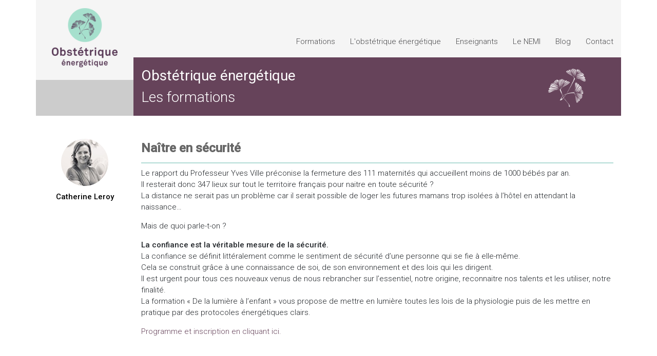

--- FILE ---
content_type: text/html; charset=utf-8
request_url: https://www.obstetriqueenergetique.com/blog/naitre-en-securite/
body_size: 3050
content:



<!doctype html>
<html lang="fr">
    <head>
        <title>Obst&#233;trique Energ&#233;tique - De la lumi&#232;re &#224; l&#39;enfant  - Na&#238;tre en s&#233;curit&#233; </title>
        <meta name="description" content="Un article de Catherine Leroy, sage femme &#224; propos de la naissance en s&#233;curit&#233;."/>

                <meta name="keywords" content="&#233;n&#233;rg&#233;tique,m&#233;decine chinoise,m&#233;decine naturelle,acupuncture"/>


        <meta property="og:title" content="Obst&#233;trique Energ&#233;tique - De la lumi&#232;re &#224; l&#39;enfant  - Na&#238;tre en s&#233;curit&#233; "/>
        <meta property="og:type" content="article"/>
        <meta property="og:url" content="https://www.obstetriqueenergetique.com/blog/naitre-en-securite/"/>

            <meta property="og:image" content="https://www.obstetriqueenergetique.com/blog/naitre-en-securite/"/>

        <meta property="og:description" content="Na&#238;tre en s&#233;curit&#233;, un article de Catherine Leroy, sage femme."/>

        <meta charset="utf-8"/>
        <meta name="viewport" content="width=device-width, initial-scale=1, shrink-to-fit=no"/>

        <link rel="canonical" href="https://www.obstetriqueenergetique.com/blog/naitre-en-securite/"/>

        <link rel="stylesheet" href="/Content/obstetrique-energetique/Styles/bootstrap.min.css?v=638712482540000000"/>
        <link rel="stylesheet" href="/Content/obstetrique-energetique/Styles/site.min.css?v=638712482540000000"/>
        <link rel="stylesheet" href="/css/text-styles.css?v=638712481760000000"/>

        <link rel="shortcut icon" href="/Content/obstetrique-energetique/Images/logo-square-simple.png?v=638712481760000000"/>

        <link href="https://fonts.googleapis.com/css?family=Roboto:300,400,500" async rel="stylesheet"/>

        <link rel="author" href="/humans.txt"/>
    </head>
    <body id="body" data-recaptcha="v2">

        <header>
            <div class="container">
                <div class="row">
                    <div class="d-none d-sm-block col-2 text-center pt-3 logo">
                        <a href="/">
                            <img src="/Content/obstetrique-energetique/Images/logo.png?v=638712481760000000" alt="Obst&#233;trique Energ&#233;tique - De la lumi&#232;re &#224; l&#39;enfant "/>
                        </a>
                        <div class="grey"></div>
                    </div>
                    <div class="col-12 col-sm-10">
                        <div class="row d-md-none">
                            <div class="col-3 logo d-sm-none">
                                <a href="/">
                                    <img src="/Content/obstetrique-energetique/Images/logo-square-simple.png?v=638712481760000000" alt="Obst&#233;trique Energ&#233;tique - De la lumi&#232;re &#224; l&#39;enfant "/>
                                </a>
                            </div>
                            <div class="col-3 col-sm offset-6 offset-sm-10 text-center burger-container">
                                <span class="burger icon-menu"></span>
                            </div>
                        </div>
                        <nav class="row menu d-none d-md-block">
                            <div class="col-12 text-right menu-content">
                                        <a href="/" class="link">Formations</a>
                                        <a href="/l-obstetrique-energetique/" class="link">L&#39;obst&#233;trique &#233;nerg&#233;tique</a>
                                        <a href="/enseignants/" class="link">Enseignants</a>
                                        <a href="/le-nemi/" class="link">Le NEMI</a>
                                        <a href="/blog/" class="link">Blog</a>
                                        <a href="/contact/" class="link">Contact</a>

                            </div>
                        </nav>
                        <nav class="row menu d-md-none slide-in-menu">
                            <a href="/" class="burger-close icon-cross"></a>
                            <div class="col-12 text-right menu-content">
                                    <a href="/" class="link">Formations</a>
                                        <a href="/l-obstetrique-energetique/" class="link">L&#39;obst&#233;trique &#233;nerg&#233;tique</a>
                                        <a href="/enseignants/" class="link">Enseignants</a>
                                        <a href="/le-nemi/" class="link">Le NEMI</a>
                                        <a href="/blog/" class="link">Blog</a>
                                        <a href="/contact/" class="link">Contact</a>

                            </div>
                        </nav>
                        <div class="row subtitle">
                            <div class="col-12 col-md-10 pt-3 pb-3">
                                <div class="sub">Obst&#233;trique &#233;nerg&#233;tique</div>
                                <div class="slogan">Les formations</div>
                            </div>
                            <div class="d-none d-md-block col-4 col-md-2 logo-white">
                                <img src="/Content/obstetrique-energetique/Images/logo-square-simple-white.png?v=638712481760000000" alt="Obst&#233;trique Energ&#233;tique - De la lumi&#232;re &#224; l&#39;enfant "/>
                            </div>
                        </div>
                    </div>
                </div>
            </div>
        </header>

        



<div class="content container">
    <div class="row pt-3 pt-lg-5 pb-5">
        <div class="order-2 order-md-1 col-12 col-md-2">
            
    <div class="teachers">
        <div class="row">
            <div class="col-12 pt-2 d-md-none">
                <h2>Enseignant</h2>
            </div>
                <div class="col-12 col-sm-4 col-md-12 pt-4 pt-md-0 text-center">
                    <img src="/media/ccijrne0/dsc02870-2.jpg?center=0.4421373092385153,0.52666666666666662&amp;mode=crop&amp;width=92&amp;height=92&amp;rnd=132545126747230000&quality=95" alt="Catherine Leroy " />
                    <h3 class="bold">Catherine Leroy </h3>
                </div>
        </div>
    </div>

        </div>
        <div class="order-1 order-md-2 col-12 col-md-10">
            


<div class="content-page">
    <div class="row">
        <div class="col">
            <h1>
                Na&#238;tre en s&#233;curit&#233; 
            </h1>
        </div>
    </div>

    <div class="row">
        <div class="col">
            <div class="addthis_inline_share_toolbox"></div>
        </div>
    </div>

    
    <div class="umb-grid">
    <div >
        <div>
        <div class="row clearfix">
                <div class="col-md-12 column">
                    <div >
                                
    
<div class="elementor-element elementor-element-8183674 elementor-widget elementor-widget-spacer" data-id="8183674" data-element_type="widget" data-widget_type="spacer.default">
<div class="elementor-widget-container">
<div class="elementor-spacer">
<p>Le rapport du Professeur Yves Ville préconise la fermeture des 111 maternités qui accueillent moins de 1000 bébés par an.<br />Il resterait donc 347 lieux sur tout le territoire français pour naitre en toute sécurité ?<br />La distance ne serait pas un problème car il serait possible de loger les futures mamans trop isolées à l’hôtel en attendant la naissance…</p>
<p>Mais de quoi parle-t-on ?</p>
<p><strong>La confiance est la véritable mesure de la sécurité.</strong><br />La confiance se définit littéralement comme le sentiment de sécurité d’une personne qui se fie à elle-même.<br />Cela se construit grâce à une connaissance de soi, de son environnement et des lois qui les dirigent.<br />Il est urgent pour tous ces nouveaux venus de nous rebrancher sur l’essentiel, notre origine, reconnaitre nos talents et les utiliser, notre finalité.<br />La formation « De la lumière à l’enfant » vous propose de mettre en lumière toutes les lois de la physiologie puis de les mettre en pratique par des protocoles énergétiques clairs.</p>
<p><a href="/" title="Accueil">Programme et inscription en cliquant ici. </a></p>
</div>
</div>
</div>
<p> </p>


                    </div>
                </div>        </div>
        </div>
    </div>
    </div>




</div>
        </div>
    </div>
</div>

        <footer class="container">
            <div class="row">
                <div class="col-12 text-center">
                    Copyright &copy; 2026 - N.E.M.I. - Natural and Energetical Medecine Institute - Si&#232;ge social ASBL : Rue Vauban 30, 7500 Tournai - N&#176; d&#39;entreprise : 0870.711.392
                </div>
            </div>
        </footer>

        <script src="/Content/obstetrique-energetique/Scripts/config.js?v=638712481760000000"></script>

        <script src="/Content/_global/Scripts/externals.js?v=638712482360000000"></script>
        <script src="/Content/_global/Scripts/site.min.js?v=638712482380000000"></script>

        <script src="https://www.googletagmanager.com/gtag/js?id=UA-123578836-4"></script>
        <script src="/Content/obstetrique-energetique/Scripts/gtag.js?v=638712481760000000" async></script>

            <script src="https://www.google.com/recaptcha/api.js"></script>

        <script type="application/ld+json">
        {
        "@context": "http://schema.org",
        "@type": "Organization",
        "name": "Obst&#233;trique Energ&#233;tique - De la lumi&#232;re &#224; l&#39;enfant ",
        "description": "Les formations",
        "url": "https://www.obstetriqueenergetique.com/",
        "logo": "https://www.obstetriqueenergetique.com/Content/Images/logo-square.png"
        }
    </script>

        <script type="application/ld+json">
        {
        "@context":"http://schema.org",
        "@type": "BreadcrumbList",
        "itemListElement":
        [
{"item":{"@id":"https://www.obstetriqueenergetique.com/", "name":"Accueil"},"position":1,"@type":"ListItem"},{"item":{"@id":"https://www.obstetriqueenergetique.com/blog/", "name":"Blog"},"position":2,"@type":"ListItem"},{"item":{"@id":"https://www.obstetriqueenergetique.com/blog/naitre-en-securite/", "name":"Naître en sécurité"},"position":3,"@type":"ListItem"}
        ]}
    </script>

        <script type="text/javascript" src="//s7.addthis.com/js/300/addthis_widget.js#pubid=ra-5ed61231e36ccf87"></script>

    </body>
</html>

--- FILE ---
content_type: text/css
request_url: https://www.obstetriqueenergetique.com/Content/obstetrique-energetique/Styles/site.min.css?v=638712482540000000
body_size: 2247
content:
@font-face{font-family:osteoenergetique;src:url(/Content/osteo-energetique/Fonts/osteoenergetique.eot?v=2019122412);src:url(/Content/osteo-energetique/Fonts/osteoenergetique.eot?v=2019122411#iefix) format("embedded-opentype"),url(/Content/osteo-energetique/Fonts/osteoenergetique.woff?v=2019122412) format("woff"),url(/Content/osteo-energetique/Fonts/osteoenergetique.ttf?v=2019122412) format("truetype"),url(/Content/osteo-energetique/Fonts/osteoenergetique.svg?v=2019122411#osteoenergetique) format("svg");font-weight:400;font-style:normal}[data-icon]:before{content:attr(data-icon)}[class*=" icon-"]:before,[class^=icon-]:before,[data-icon]:before{font-family:osteoenergetique!important;font-style:normal!important;font-weight:400!important;font-variant:normal!important;text-transform:none!important;speak:none;line-height:1;-webkit-font-smoothing:antialiased;-moz-osx-font-smoothing:grayscale}.icon-angle-down:before{content:"a"}.icon-angle-up:before{content:"b"}.icon-caret-up:before{content:"c"}.icon-caret-down:before{content:"d"}.icon-menu:before{content:"e"}.icon-cross:before{content:"g"}body,html{font-family:Roboto,sans-serif;font-size:15px;font-weight:300}html{height:100%}body{min-height:100%}h1,h2,h3,h4,h5,h6{color:#666}h1{font-size:24px}a,a:active,a:hover,a:visited{color:#66435a}b,strong{font-weight:500}header>div{background:#f5f5f5}header img{width:80%;display:inline-block}header .logo{position:relative}header .logo .grey{position:absolute;bottom:0;right:0;left:0;height:70px;background-color:#ccc}header nav a{display:inline-block;padding:70px 0 20px 25px;color:#4b4b4d!important}header nav a.active{font-weight:400}header .logo-white img{height:75px;width:75px;margin-top:22px}header .burger-container{background-color:#ccc}header .burger-container .burger,header .burger-container .burger:active,header .burger-container .burger:hover,header .burger-container .burger:link,header .burger-container .burger:visited{display:inline-block;height:100%;margin:50px 0 5px;color:#fff;text-decoration:none;cursor:pointer}header .burger-container .burger:active:before,header .burger-container .burger:before,header .burger-container .burger:hover:before,header .burger-container .burger:link:before,header .burger-container .burger:visited:before{font-size:40px}footer{font-size:12px;background-color:#ccc;padding:35px 0}.subtitle{background-color:#66435a;color:#fff;font-size:28px}.subtitle .sub{display:block;font-weight:400}.subtitle .slogan{display:block;font-weight:300}.teachers img{border-radius:50%}.teachers h3{font-size:15px;color:#000;padding:10px 10px 20px}.teachers h3.bold{font-weight:500}.teachers h3.not-bold{font-weight:300}.home-trainings{padding-left:30px;padding-right:30px}.home-trainings .training{position:relative}.home-trainings .training:not(:first-child){padding-top:30px}.home-trainings .training a,.home-trainings .training a:active,.home-trainings .training a:hover,.home-trainings .training a:visited{text-decoration:none}.home-trainings .training .training-title{background-color:#66435a;color:#fff}.home-trainings .training .training-title:before{position:absolute;right:15px;top:18px;font-size:25px;color:#fff}.home-trainings .training h2{font-size:17px;line-height:45px;font-weight:500;color:#fff;margin:0}.home-trainings .training h3{font-size:16px;line-height:37.5px;font-weight:500;color:#000;margin:0}.home-trainings .training h4{font-size:15px;font-weight:500;color:#000;margin:0}.home-trainings .training .training-content{background-color:#f5f5f5}.home-trainings .training .training-content>div{border-right:1px solid #b2dcd6;border-bottom:none}.home-trainings .training .training-content>div:last-child{border-right:none}.home-trainings .training .training-content img{width:100%}.content-page h1{padding-bottom:10px;border-bottom:2px solid #b2dcd6}.content-page h2{color:#000;font-size:20px;padding-top:10px;padding-bottom:20px}.content-page .border-bottom-orange{padding-top:50px;margin-bottom:50px;border-bottom:2px solid #b2dcd6}.content-page img{width:100%}.teachers-description img.contact{width:92px;height:92px;border-radius:50%}.teacher-item:first-child .teacher-separator{border-bottom:1px solid #66435a}.testimonials .testimonial:nth-child(2n){background-color:#f5f5f5}.training-detail-link{font-weight:700}.training-module h3{font-size:17px}.training-module h3,.training-module h5{color:#212529;font-weight:500;padding:0;margin:0;text-decoration:underline}.training-module h5{font-size:16px}.training-module h6{font-size:16px;color:#212529;font-weight:500;padding:0;margin:0}.grecaptcha-badge{visibility:hidden}@media (max-width:992px){.logo{position:relative}.logo img{width:90px;position:absolute;left:20px;top:5px}header nav a{padding:20px 0 20px 25px}}@media (max-width:767px){header nav{background-color:#ccc}header nav a{display:block;padding:5px 0 5px 25px;width:200px;float:right;text-align:left;clear:both}header nav a:first-child{padding:25px 0 5px 25px}header .logo{position:relative}header .logo img{width:100px;position:absolute;left:10px;top:5px}.teachers-description div.row>div:first-child>div{border-right:none}.slide-in-menu{position:fixed;z-index:1;top:0;bottom:0;right:-100%;margin:0;-webkit-transition:right 1s;-o-transition:right 1s;transition:right 1s}.slide-in-menu .menu-content{margin-top:60px}.slide-in-menu .menu-content a{padding:0;margin:0;border-bottom:1px solid #fff;line-height:45px;font-weight:500;width:240px}.slide-in-menu .menu-content a:last-child{border-bottom:none}.slide-in-menu .burger-close,.slide-in-menu .burger-close:active,.slide-in-menu .burger-close:hover,.slide-in-menu .burger-close:link,.slide-in-menu .burger-close:visited{position:absolute;right:0;top:0;width:auto;height:auto;padding:20px;margin:0;text-decoration:none}.slide-in-menu .burger-close:before{font-size:20px;color:#fff}.slide-in-menu-show{right:0;-webkit-transition:right 1s;-o-transition:right 1s;transition:right 1s}}@media (max-width:576px){.home-trainings .training .training-content>div{border-right:none;border-bottom:1px solid #b2dcd6}.home-trainings .training .training-content>div:last-child{border-bottom:none}header .logo{position:relative}header .logo img{width:65px;position:absolute;left:30px;top:15px}header .logo .grey{height:100px}}.bg-blog{background-color:#f0f0f0}.bg-blog,.bg-blog a,.bg-blog a.active,.bg-blog a.hover,.bg-blog a.visited,.bg-blog h1,.bg-blog h2,.bg-blog h3,.bg-blog h4,.bg-blog h5,.bg-blog h6{color:#000!important}.bg-blog .underline{border-bottom:1px solid #696969}@media (min-width:768px){.bg-blog .border-md-left{border-left:1px solid #696969}}.bg-blog .border{border:1px solid #696969}.blog{display:block;position:relative;padding:25px;-webkit-box-shadow:0 10px 3px -5px hsla(0,0%,54%,.7);box-shadow:0 10px 3px -5px hsla(0,0%,54%,.7)}.blog h3{padding:10px 0 5px;font-size:1.75rem;font-weight:500;border-bottom:1px}@media (max-width:350px){.blog h3{padding:0 0 5px;font-size:1.75rem;font-weight:700;border-bottom:1px}}.blog h4{text-transform:uppercase;font-weight:500}.blog h4,.blog p{padding:0;margin:0}.blog p.training-title{text-transform:uppercase}.blog .read-more{bottom:25px;height:30px;border:1px solid #696969;display:-ms-flexbox;display:-webkit-box;display:flex;-ms-flex-direction:row;-webkit-box-orient:horizontal;-webkit-box-direction:normal;flex-direction:row;-ms-flex-align:center;-webkit-box-align:center;align-items:center;-ms-flex-pack:center;-webkit-box-pack:center;justify-content:center;font-weight:700;font-size:20px}.blog .logo-small,.blog .read-more{position:absolute;right:25px;width:30px}.blog .logo-small{height:90px;background-repeat:no-repeat;background-position:bottom;bottom:160px}.blog-summary a,.blog-summary a:active,.blog-summary a:hover,.blog-summary a:visited{text-decoration:none}.blog-summary .blog-summary-image img{width:100%}

--- FILE ---
content_type: text/css
request_url: https://www.obstetriqueenergetique.com/css/text-styles.css?v=638712481760000000
body_size: 9
content:


/**umb_name:emphasis*/
div.emphasis {
	padding: 15px;
	margin: 20px 0;
	border: 1px #dbdcdd solid;
	-webkit-box-shadow: 0 10px 3px -5px rgba(138, 138, 138, 0.7);
	box-shadow: 0 10px 3px -5px rgba(138, 138, 138, 0.7);
}


--- FILE ---
content_type: application/javascript
request_url: https://www.obstetriqueenergetique.com/Content/_global/Scripts/site.min.js?v=638712482380000000
body_size: 1457
content:
var AjaxHelper=function(){function e(){}return e.postJson=function(e,t){return $.ajax({type:"POST",contentType:"application/json",url:e,data:JSON.stringify(t),dataType:"json",headers:{"X-XSRF-Token":$('form.aft input[name="__RequestVerificationToken"]').attr("value")}})},e.postJsonWithoutData=function(e){return $.ajax({type:"POST",contentType:"application/json",url:e,dataType:"json",headers:{"X-XSRF-Token":$('form.aft input[name="__RequestVerificationToken"]').attr("value")}})},e.getJson=function(e){return $.ajax({type:"GET",contentType:"application/json",url:e,dataType:"json",headers:{"X-XSRF-Token":$('form.aft input[name="__RequestVerificationToken"]').attr("value")}})},e}();function toogleHome(e){e&&(e.classList.toggle("icon-caret-down"),e.classList.toggle("icon-caret-up"),e.nextElementSibling)&&e.nextElementSibling.classList.toggle("d-none")}ko.validation.init({errorMessageClass:"text-danger"},!0),ko.validation.locale("fr-fr"),document.querySelectorAll(".training-collapse").forEach(function(t){t.parentElement.classList.contains("fixed")||t.addEventListener("click",function(e){e.preventDefault(),toogleHome(t)})});var homeTraining=document.querySelectorAll(".training-collapse"),TrainingSubscribeInformation=(homeTraining&&0<homeTraining.length&&(homeTraining[0].parentElement.classList.contains("fixed")||toogleHome(homeTraining[0])),document.querySelector(".burger").addEventListener("click",function(e){e.preventDefault(),document.querySelector("header nav.slide-in-menu").classList.add("slide-in-menu-show")}),document.querySelector(".burger-close").addEventListener("click",function(e){e.preventDefault(),document.querySelector("header nav.slide-in-menu").classList.remove("slide-in-menu-show")}),document.querySelectorAll(".display-training-planning").forEach(function(t){t.addEventListener("click",function(e){e.preventDefault(),t.parentElement.parentElement.nextElementSibling.classList.remove("d-none"),t.parentElement.parentElement.classList.add("d-none")})}),document.querySelectorAll(".hide-training-planning").forEach(function(t){t.addEventListener("click",function(e){e.preventDefault(),t.parentElement.parentElement.parentElement.previousElementSibling.classList.remove("d-none"),t.parentElement.parentElement.parentElement.classList.add("d-none")})}),function(){this.lastName=ko.observable().extend({required:!0}),this.firstName=ko.observable().extend({required:!0}),this.email=ko.observable().extend({required:!0,email:!0}),this.phone=ko.observable().extend({required:!0}),this.work=ko.observable().extend({required:!0}),this.street=ko.observable().extend({required:!0}),this.zipcode=ko.observable().extend({required:!0}),this.city=ko.observable().extend({required:!0}),this.country=ko.observable().extend({required:!0}),this.paymentMethod=ko.observable().extend({required:!0}),this.trainingNodeId=ko.observable().extend({required:!0}),this.recaptcha=ko.observable()}),Contact=function(){function e(){this.lastName=ko.observable().extend({required:!0}),this.firstName=ko.observable().extend({required:!0}),this.email=ko.observable().extend({required:!0,email:!0}),this.phone=ko.observable().extend({required:!0}),this.message=ko.observable().extend({required:!0}),this.sent=ko.observable(!1),this.sentResult=ko.observable(),this.validationErrors=ko.observable(!1)}return e.prototype.sendMessage=function(){var t=this,e=(this.validationErrors(!1),ko.validation.group([this.lastName,this.firstName,this.email,this.phone,this.message]));0<e().length?(this.validationErrors(!0),e.showAllMessages()):grecaptcha.execute(window.recatpchaSiteKey,{action:"contactus_confirm"}).then(function(e){e={lastName:t.lastName(),firstName:t.firstName(),email:t.email(),phone:t.phone(),message:t.message(),recaptcha:e};AjaxHelper.postJson("/umbraco/api/contact/message",e).then(function(e){t.sent(!0),t.sentResult(e)}).catch(function(){t.sent(!0),t.sentResult(!1)})})},e}(),TrainingSubscribe=($(function(){$(".ko-container-contact").each(function(e,t){var n=new Contact;ko.applyBindings(n,t)})}),function(){function e(){this.information=new TrainingSubscribeInformation,this.acceptSubscribe=ko.observable().extend({required:!0,equal:{params:!0,message:"Vous devez cocher cette case pour continuer"}}),this.acceptAmount=ko.observable().extend({required:!0,equal:{params:!0,message:"Vous devez cocher cette case pour continuer"}}),this.acceptPrivacy=ko.observable().extend({required:!0,equal:{params:!0,message:"Vous devez cocher cette case pour continuer"}}),this.subscribeId=ko.observable(),this.validationErrors=ko.observable(!1)}return e.prototype.subscribe=function(){var e,t=this;this.validationErrors(!1),-1!==this.subscribeId()&&(0<(e=ko.validation.group([this.information,this.acceptSubscribe,this.acceptAmount,this.acceptPrivacy],{deep:!0}))().length?(this.validationErrors(!0),e.showAllMessages()):"v2"==document.getElementById("body").getAttribute("data-recaptcha")?(this.information.recaptcha(grecaptcha.getResponse()),""===this.information.recaptcha()?this.validationErrors(!0):(e=ko.mapping.toJS(this.information),this.subscribeId(-1),AjaxHelper.postJson("/umbraco/api/trainingsubscribe/subscribe",e).then(function(e){t.subscribeId(e)}))):grecaptcha.execute(window.recatpchaSiteKey,{action:"training_register_confirm"}).then(function(e){t.information.recaptcha(e);e=ko.mapping.toJS(t.information);t.subscribeId(-1),AjaxHelper.postJson("/umbraco/api/trainingsubscribe/subscribe",e).then(function(e){t.subscribeId(e)})}))},e}());$(function(){$(".ko-container-training-subscribe").each(function(e,t){var n=new TrainingSubscribe,i=$(t).data();n.information.trainingNodeId(i.trainingNodeId),ko.applyBindings(n,t)})});

--- FILE ---
content_type: application/javascript
request_url: https://www.obstetriqueenergetique.com/Content/obstetrique-energetique/Scripts/gtag.js?v=638712481760000000
body_size: -94
content:
window.dataLayer = window.dataLayer || [];
function gtag(){dataLayer.push(arguments);}
gtag('js', new Date());

gtag('config', 'UA-123578836-2');

--- FILE ---
content_type: application/javascript
request_url: https://www.obstetriqueenergetique.com/Content/_global/Scripts/externals.js?v=638712482360000000
body_size: 79790
content:
!function(e,t){"use strict";"object"==typeof module&&"object"==typeof module.exports?module.exports=e.document?t(e,!0):function(e){if(e.document)return t(e);throw new Error("jQuery requires a window with a document")}:t(e)}("undefined"!=typeof window?window:this,function(w,I){"use strict";function b(e){return"function"==typeof e&&"number"!=typeof e.nodeType&&"function"!=typeof e.item}function H(e){return null!=e&&e===e.window}var t=[],P=Object.getPrototypeOf,s=t.slice,q=t.flat?function(e){return t.flat.call(e)}:function(e){return t.concat.apply([],e)},R=t.push,y=t.indexOf,V={},B=V.toString,$=V.hasOwnProperty,W=$.toString,z=W.call(Object),g={},T=w.document,U={type:!0,src:!0,nonce:!0,noModule:!0};function J(e,t,n){var r,i,o=(n=n||T).createElement("script");if(o.text=e,t)for(r in U)(i=t[r]||t.getAttribute&&t.getAttribute(r))&&o.setAttribute(r,i);n.head.appendChild(o).parentNode.removeChild(o)}function X(e){return null==e?e+"":"object"==typeof e||"function"==typeof e?V[B.call(e)]||"object":typeof e}var e="3.7.1",G=/HTML$/i,E=function(e,t){return new E.fn.init(e,t)};function Y(e){var t=!!e&&"length"in e&&e.length,n=X(e);return!b(e)&&!H(e)&&("array"===n||0===t||"number"==typeof t&&0<t&&t-1 in e)}function x(e,t){return e.nodeName&&e.nodeName.toLowerCase()===t.toLowerCase()}E.fn=E.prototype={jquery:e,constructor:E,length:0,toArray:function(){return s.call(this)},get:function(e){return null==e?s.call(this):e<0?this[e+this.length]:this[e]},pushStack:function(e){e=E.merge(this.constructor(),e);return e.prevObject=this,e},each:function(e){return E.each(this,e)},map:function(n){return this.pushStack(E.map(this,function(e,t){return n.call(e,t,e)}))},slice:function(){return this.pushStack(s.apply(this,arguments))},first:function(){return this.eq(0)},last:function(){return this.eq(-1)},even:function(){return this.pushStack(E.grep(this,function(e,t){return(t+1)%2}))},odd:function(){return this.pushStack(E.grep(this,function(e,t){return t%2}))},eq:function(e){var t=this.length,e=+e+(e<0?t:0);return this.pushStack(0<=e&&e<t?[this[e]]:[])},end:function(){return this.prevObject||this.constructor()},push:R,sort:t.sort,splice:t.splice},E.extend=E.fn.extend=function(){var e,t,n,r,i,o=arguments[0]||{},a=1,s=arguments.length,u=!1;for("boolean"==typeof o&&(u=o,o=arguments[a]||{},a++),"object"==typeof o||b(o)||(o={}),a===s&&(o=this,a--);a<s;a++)if(null!=(e=arguments[a]))for(t in e)n=e[t],"__proto__"!==t&&o!==n&&(u&&n&&(E.isPlainObject(n)||(r=Array.isArray(n)))?(i=o[t],i=r&&!Array.isArray(i)?[]:r||E.isPlainObject(i)?i:{},r=!1,o[t]=E.extend(u,i,n)):void 0!==n&&(o[t]=n));return o},E.extend({expando:"jQuery"+(e+Math.random()).replace(/\D/g,""),isReady:!0,error:function(e){throw new Error(e)},noop:function(){},isPlainObject:function(e){return!(!e||"[object Object]"!==B.call(e)||(e=P(e))&&("function"!=typeof(e=$.call(e,"constructor")&&e.constructor)||W.call(e)!==z))},isEmptyObject:function(e){for(var t in e)return!1;return!0},globalEval:function(e,t,n){J(e,{nonce:t&&t.nonce},n)},each:function(e,t){var n,r=0;if(Y(e))for(n=e.length;r<n&&!1!==t.call(e[r],r,e[r]);r++);else for(r in e)if(!1===t.call(e[r],r,e[r]))break;return e},text:function(e){var t,n="",r=0,i=e.nodeType;if(!i)for(;t=e[r++];)n+=E.text(t);return 1===i||11===i?e.textContent:9===i?e.documentElement.textContent:3===i||4===i?e.nodeValue:n},makeArray:function(e,t){t=t||[];return null!=e&&(Y(Object(e))?E.merge(t,"string"==typeof e?[e]:e):R.call(t,e)),t},inArray:function(e,t,n){return null==t?-1:y.call(t,e,n)},isXMLDoc:function(e){var t=e&&e.namespaceURI,e=e&&(e.ownerDocument||e).documentElement;return!G.test(t||e&&e.nodeName||"HTML")},merge:function(e,t){for(var n=+t.length,r=0,i=e.length;r<n;r++)e[i++]=t[r];return e.length=i,e},grep:function(e,t,n){for(var r=[],i=0,o=e.length,a=!n;i<o;i++)!t(e[i],i)!=a&&r.push(e[i]);return r},map:function(e,t,n){var r,i,o=0,a=[];if(Y(e))for(r=e.length;o<r;o++)null!=(i=t(e[o],o,n))&&a.push(i);else for(o in e)null!=(i=t(e[o],o,n))&&a.push(i);return q(a)},guid:1,support:g}),"function"==typeof Symbol&&(E.fn[Symbol.iterator]=t[Symbol.iterator]),E.each("Boolean Number String Function Array Date RegExp Object Error Symbol".split(" "),function(e,t){V["[object "+t+"]"]=t.toLowerCase()});var K=t.pop,Q=t.sort,Z=t.splice,n="[\\x20\\t\\r\\n\\f]",ee=new RegExp("^"+n+"+|((?:^|[^\\\\])(?:\\\\.)*)"+n+"+$","g"),te=(E.contains=function(e,t){t=t&&t.parentNode;return e===t||!(!t||1!==t.nodeType||!(e.contains?e.contains(t):e.compareDocumentPosition&&16&e.compareDocumentPosition(t)))},/([\0-\x1f\x7f]|^-?\d)|^-$|[^\x80-\uFFFF\w-]/g);function ne(e,t){return t?"\0"===e?"�":e.slice(0,-1)+"\\"+e.charCodeAt(e.length-1).toString(16)+" ":"\\"+e}E.escapeSelector=function(e){return(e+"").replace(te,ne)};var re,C,ie,oe,ae,k,r,D,d,se,i=T,ue=R,S=ue,A=E.expando,O=0,le=0,ce=Oe(),fe=Oe(),de=Oe(),pe=Oe(),he=function(e,t){return e===t&&(ae=!0),0},ge="checked|selected|async|autofocus|autoplay|controls|defer|disabled|hidden|ismap|loop|multiple|open|readonly|required|scoped",e="(?:\\\\[\\da-fA-F]{1,6}"+n+"?|\\\\[^\\r\\n\\f]|[\\w-]|[^\0-\\x7f])+",o="\\["+n+"*("+e+")(?:"+n+"*([*^$|!~]?=)"+n+"*(?:'((?:\\\\.|[^\\\\'])*)'|\"((?:\\\\.|[^\\\\\"])*)\"|("+e+"))|)"+n+"*\\]",a=":("+e+")(?:\\((('((?:\\\\.|[^\\\\'])*)'|\"((?:\\\\.|[^\\\\\"])*)\")|((?:\\\\.|[^\\\\()[\\]]|"+o+")*)|.*)\\)|)",ve=new RegExp(n+"+","g"),me=new RegExp("^"+n+"*,"+n+"*"),be=new RegExp("^"+n+"*([>+~]|"+n+")"+n+"*"),ye=new RegExp(n+"|>"),xe=new RegExp(a),we=new RegExp("^"+e+"$"),Te={ID:new RegExp("^#("+e+")"),CLASS:new RegExp("^\\.("+e+")"),TAG:new RegExp("^("+e+"|[*])"),ATTR:new RegExp("^"+o),PSEUDO:new RegExp("^"+a),CHILD:new RegExp("^:(only|first|last|nth|nth-last)-(child|of-type)(?:\\("+n+"*(even|odd|(([+-]|)(\\d*)n|)"+n+"*(?:([+-]|)"+n+"*(\\d+)|))"+n+"*\\)|)","i"),bool:new RegExp("^(?:"+ge+")$","i"),needsContext:new RegExp("^"+n+"*[>+~]|:(even|odd|eq|gt|lt|nth|first|last)(?:\\("+n+"*((?:-\\d)?\\d*)"+n+"*\\)|)(?=[^-]|$)","i")},Ee=/^(?:input|select|textarea|button)$/i,Ce=/^h\d$/i,ke=/^(?:#([\w-]+)|(\w+)|\.([\w-]+))$/,De=/[+~]/,f=new RegExp("\\\\[\\da-fA-F]{1,6}"+n+"?|\\\\([^\\r\\n\\f])","g"),p=function(e,t){e="0x"+e.slice(1)-65536;return t||(e<0?String.fromCharCode(65536+e):String.fromCharCode(e>>10|55296,1023&e|56320))},Se=function(){Me()},Ae=Pe(function(e){return!0===e.disabled&&x(e,"fieldset")},{dir:"parentNode",next:"legend"});try{S.apply(t=s.call(i.childNodes),i.childNodes),t[i.childNodes.length].nodeType}catch(e){S={apply:function(e,t){ue.apply(e,s.call(t))},call:function(e){ue.apply(e,s.call(arguments,1))}}}function N(t,e,n,r){var i,o,a,s,u,l,c=e&&e.ownerDocument,f=e?e.nodeType:9;if(n=n||[],"string"!=typeof t||!t||1!==f&&9!==f&&11!==f)return n;if(!r&&(Me(e),e=e||k,D)){if(11!==f&&(s=ke.exec(t)))if(i=s[1]){if(9===f){if(!(l=e.getElementById(i)))return n;if(l.id===i)return S.call(n,l),n}else if(c&&(l=c.getElementById(i))&&N.contains(e,l)&&l.id===i)return S.call(n,l),n}else{if(s[2])return S.apply(n,e.getElementsByTagName(t)),n;if((i=s[3])&&e.getElementsByClassName)return S.apply(n,e.getElementsByClassName(i)),n}if(!(pe[t+" "]||d&&d.test(t))){if(l=t,c=e,1===f&&(ye.test(t)||be.test(t))){for((c=De.test(t)&&_e(e.parentNode)||e)==e&&g.scope||((a=e.getAttribute("id"))?a=E.escapeSelector(a):e.setAttribute("id",a=A)),o=(u=Ie(t)).length;o--;)u[o]=(a?"#"+a:":scope")+" "+He(u[o]);l=u.join(",")}try{return S.apply(n,c.querySelectorAll(l)),n}catch(e){pe(t,!0)}finally{a===A&&e.removeAttribute("id")}}}return We(t.replace(ee,"$1"),e,n,r)}function Oe(){var n=[];function r(e,t){return n.push(e+" ")>C.cacheLength&&delete r[n.shift()],r[e+" "]=t}return r}function u(e){return e[A]=!0,e}function Ne(e){var t=k.createElement("fieldset");try{return!!e(t)}catch(e){return!1}finally{t.parentNode&&t.parentNode.removeChild(t)}}function je(t){return function(e){return"form"in e?e.parentNode&&!1===e.disabled?"label"in e?"label"in e.parentNode?e.parentNode.disabled===t:e.disabled===t:e.isDisabled===t||e.isDisabled!==!t&&Ae(e)===t:e.disabled===t:"label"in e&&e.disabled===t}}function Fe(a){return u(function(o){return o=+o,u(function(e,t){for(var n,r=a([],e.length,o),i=r.length;i--;)e[n=r[i]]&&(e[n]=!(t[n]=e[n]))})})}function _e(e){return e&&void 0!==e.getElementsByTagName&&e}function Me(e){var e=e?e.ownerDocument||e:i;return e!=k&&9===e.nodeType&&e.documentElement&&(r=(k=e).documentElement,D=!E.isXMLDoc(k),se=r.matches||r.webkitMatchesSelector||r.msMatchesSelector,r.msMatchesSelector&&i!=k&&(e=k.defaultView)&&e.top!==e&&e.addEventListener("unload",Se),g.getById=Ne(function(e){return r.appendChild(e).id=E.expando,!k.getElementsByName||!k.getElementsByName(E.expando).length}),g.disconnectedMatch=Ne(function(e){return se.call(e,"*")}),g.scope=Ne(function(){return k.querySelectorAll(":scope")}),g.cssHas=Ne(function(){try{k.querySelector(":has(*,:jqfake)")}catch(e){return 1}}),g.getById?(C.filter.ID=function(e){var t=e.replace(f,p);return function(e){return e.getAttribute("id")===t}},C.find.ID=function(e,t){if(void 0!==t.getElementById&&D)return(t=t.getElementById(e))?[t]:[]}):(C.filter.ID=function(e){var t=e.replace(f,p);return function(e){e=void 0!==e.getAttributeNode&&e.getAttributeNode("id");return e&&e.value===t}},C.find.ID=function(e,t){if(void 0!==t.getElementById&&D){var n,r,i,o=t.getElementById(e);if(o){if((n=o.getAttributeNode("id"))&&n.value===e)return[o];for(i=t.getElementsByName(e),r=0;o=i[r++];)if((n=o.getAttributeNode("id"))&&n.value===e)return[o]}return[]}}),C.find.TAG=function(e,t){return void 0!==t.getElementsByTagName?t.getElementsByTagName(e):t.querySelectorAll(e)},C.find.CLASS=function(e,t){if(void 0!==t.getElementsByClassName&&D)return t.getElementsByClassName(e)},d=[],Ne(function(e){var t;r.appendChild(e).innerHTML="<a id='"+A+"' href='' disabled='disabled'></a><select id='"+A+"-\r\\' disabled='disabled'><option selected=''></option></select>",e.querySelectorAll("[selected]").length||d.push("\\["+n+"*(?:value|"+ge+")"),e.querySelectorAll("[id~="+A+"-]").length||d.push("~="),e.querySelectorAll("a#"+A+"+*").length||d.push(".#.+[+~]"),e.querySelectorAll(":checked").length||d.push(":checked"),(t=k.createElement("input")).setAttribute("type","hidden"),e.appendChild(t).setAttribute("name","D"),r.appendChild(e).disabled=!0,2!==e.querySelectorAll(":disabled").length&&d.push(":enabled",":disabled"),(t=k.createElement("input")).setAttribute("name",""),e.appendChild(t),e.querySelectorAll("[name='']").length||d.push("\\["+n+"*name"+n+"*="+n+"*(?:''|\"\")")}),g.cssHas||d.push(":has"),d=d.length&&new RegExp(d.join("|")),he=function(e,t){var n;return e===t?(ae=!0,0):(n=!e.compareDocumentPosition-!t.compareDocumentPosition)||(1&(n=(e.ownerDocument||e)==(t.ownerDocument||t)?e.compareDocumentPosition(t):1)||!g.sortDetached&&t.compareDocumentPosition(e)===n?e===k||e.ownerDocument==i&&N.contains(i,e)?-1:t===k||t.ownerDocument==i&&N.contains(i,t)?1:oe?y.call(oe,e)-y.call(oe,t):0:4&n?-1:1)}),k}for(re in N.matches=function(e,t){return N(e,null,null,t)},N.matchesSelector=function(e,t){if(Me(e),D&&!pe[t+" "]&&(!d||!d.test(t)))try{var n=se.call(e,t);if(n||g.disconnectedMatch||e.document&&11!==e.document.nodeType)return n}catch(e){pe(t,!0)}return 0<N(t,k,null,[e]).length},N.contains=function(e,t){return(e.ownerDocument||e)!=k&&Me(e),E.contains(e,t)},N.attr=function(e,t){(e.ownerDocument||e)!=k&&Me(e);var n=C.attrHandle[t.toLowerCase()],n=n&&$.call(C.attrHandle,t.toLowerCase())?n(e,t,!D):void 0;return void 0!==n?n:e.getAttribute(t)},N.error=function(e){throw new Error("Syntax error, unrecognized expression: "+e)},E.uniqueSort=function(e){var t,n=[],r=0,i=0;if(ae=!g.sortStable,oe=!g.sortStable&&s.call(e,0),Q.call(e,he),ae){for(;t=e[i++];)t===e[i]&&(r=n.push(i));for(;r--;)Z.call(e,n[r],1)}return oe=null,e},E.fn.uniqueSort=function(){return this.pushStack(E.uniqueSort(s.apply(this)))},(C=E.expr={cacheLength:50,createPseudo:u,match:Te,attrHandle:{},find:{},relative:{">":{dir:"parentNode",first:!0}," ":{dir:"parentNode"},"+":{dir:"previousSibling",first:!0},"~":{dir:"previousSibling"}},preFilter:{ATTR:function(e){return e[1]=e[1].replace(f,p),e[3]=(e[3]||e[4]||e[5]||"").replace(f,p),"~="===e[2]&&(e[3]=" "+e[3]+" "),e.slice(0,4)},CHILD:function(e){return e[1]=e[1].toLowerCase(),"nth"===e[1].slice(0,3)?(e[3]||N.error(e[0]),e[4]=+(e[4]?e[5]+(e[6]||1):2*("even"===e[3]||"odd"===e[3])),e[5]=+(e[7]+e[8]||"odd"===e[3])):e[3]&&N.error(e[0]),e},PSEUDO:function(e){var t,n=!e[6]&&e[2];return Te.CHILD.test(e[0])?null:(e[3]?e[2]=e[4]||e[5]||"":n&&xe.test(n)&&(t=(t=Ie(n,!0))&&n.indexOf(")",n.length-t)-n.length)&&(e[0]=e[0].slice(0,t),e[2]=n.slice(0,t)),e.slice(0,3))}},filter:{TAG:function(e){var t=e.replace(f,p).toLowerCase();return"*"===e?function(){return!0}:function(e){return x(e,t)}},CLASS:function(e){var t=ce[e+" "];return t||(t=new RegExp("(^|"+n+")"+e+"("+n+"|$)"))&&ce(e,function(e){return t.test("string"==typeof e.className&&e.className||void 0!==e.getAttribute&&e.getAttribute("class")||"")})},ATTR:function(t,n,r){return function(e){e=N.attr(e,t);return null==e?"!="===n:!n||(e+="","="===n?e===r:"!="===n?e!==r:"^="===n?r&&0===e.indexOf(r):"*="===n?r&&-1<e.indexOf(r):"$="===n?r&&e.slice(-r.length)===r:"~="===n?-1<(" "+e.replace(ve," ")+" ").indexOf(r):"|="===n&&(e===r||e.slice(0,r.length+1)===r+"-"))}},CHILD:function(p,e,t,h,g){var v="nth"!==p.slice(0,3),m="last"!==p.slice(-4),b="of-type"===e;return 1===h&&0===g?function(e){return!!e.parentNode}:function(e,t,n){var r,i,o,a,s,u=v!=m?"nextSibling":"previousSibling",l=e.parentNode,c=b&&e.nodeName.toLowerCase(),f=!n&&!b,d=!1;if(l){if(v){for(;u;){for(o=e;o=o[u];)if(b?x(o,c):1===o.nodeType)return!1;s=u="only"===p&&!s&&"nextSibling"}return!0}if(s=[m?l.firstChild:l.lastChild],m&&f){for(d=(a=(r=(i=l[A]||(l[A]={}))[p]||[])[0]===O&&r[1])&&r[2],o=a&&l.childNodes[a];o=++a&&o&&o[u]||(d=a=0,s.pop());)if(1===o.nodeType&&++d&&o===e){i[p]=[O,a,d];break}}else if(!1===(d=f?a=(r=(i=e[A]||(e[A]={}))[p]||[])[0]===O&&r[1]:d))for(;(o=++a&&o&&o[u]||(d=a=0,s.pop()))&&((b?!x(o,c):1!==o.nodeType)||!++d||(f&&((i=o[A]||(o[A]={}))[p]=[O,d]),o!==e)););return(d-=g)===h||d%h==0&&0<=d/h}}},PSEUDO:function(e,o){var t,a=C.pseudos[e]||C.setFilters[e.toLowerCase()]||N.error("unsupported pseudo: "+e);return a[A]?a(o):1<a.length?(t=[e,e,"",o],C.setFilters.hasOwnProperty(e.toLowerCase())?u(function(e,t){for(var n,r=a(e,o),i=r.length;i--;)e[n=y.call(e,r[i])]=!(t[n]=r[i])}):function(e){return a(e,0,t)}):a}},pseudos:{not:u(function(e){var r=[],i=[],s=$e(e.replace(ee,"$1"));return s[A]?u(function(e,t,n,r){for(var i,o=s(e,null,r,[]),a=e.length;a--;)(i=o[a])&&(e[a]=!(t[a]=i))}):function(e,t,n){return r[0]=e,s(r,null,n,i),r[0]=null,!i.pop()}}),has:u(function(t){return function(e){return 0<N(t,e).length}}),contains:u(function(t){return t=t.replace(f,p),function(e){return-1<(e.textContent||E.text(e)).indexOf(t)}}),lang:u(function(n){return we.test(n||"")||N.error("unsupported lang: "+n),n=n.replace(f,p).toLowerCase(),function(e){var t;do{if(t=D?e.lang:e.getAttribute("xml:lang")||e.getAttribute("lang"))return(t=t.toLowerCase())===n||0===t.indexOf(n+"-")}while((e=e.parentNode)&&1===e.nodeType);return!1}}),target:function(e){var t=w.location&&w.location.hash;return t&&t.slice(1)===e.id},root:function(e){return e===r},focus:function(e){return e===function(){try{return k.activeElement}catch(e){}}()&&k.hasFocus()&&!!(e.type||e.href||~e.tabIndex)},enabled:je(!1),disabled:je(!0),checked:function(e){return x(e,"input")&&!!e.checked||x(e,"option")&&!!e.selected},selected:function(e){return e.parentNode&&e.parentNode.selectedIndex,!0===e.selected},empty:function(e){for(e=e.firstChild;e;e=e.nextSibling)if(e.nodeType<6)return!1;return!0},parent:function(e){return!C.pseudos.empty(e)},header:function(e){return Ce.test(e.nodeName)},input:function(e){return Ee.test(e.nodeName)},button:function(e){return x(e,"input")&&"button"===e.type||x(e,"button")},text:function(e){return x(e,"input")&&"text"===e.type&&(null==(e=e.getAttribute("type"))||"text"===e.toLowerCase())},first:Fe(function(){return[0]}),last:Fe(function(e,t){return[t-1]}),eq:Fe(function(e,t,n){return[n<0?n+t:n]}),even:Fe(function(e,t){for(var n=0;n<t;n+=2)e.push(n);return e}),odd:Fe(function(e,t){for(var n=1;n<t;n+=2)e.push(n);return e}),lt:Fe(function(e,t,n){for(var r=n<0?n+t:t<n?t:n;0<=--r;)e.push(r);return e}),gt:Fe(function(e,t,n){for(var r=n<0?n+t:n;++r<t;)e.push(r);return e})}}).pseudos.nth=C.pseudos.eq,{radio:!0,checkbox:!0,file:!0,password:!0,image:!0})C.pseudos[re]=function(t){return function(e){return x(e,"input")&&e.type===t}}(re);for(re in{submit:!0,reset:!0})C.pseudos[re]=function(t){return function(e){return(x(e,"input")||x(e,"button"))&&e.type===t}}(re);function Le(){}function Ie(e,t){var n,r,i,o,a,s,u,l=fe[e+" "];if(l)return t?0:l.slice(0);for(a=e,s=[],u=C.preFilter;a;){for(o in n&&!(r=me.exec(a))||(r&&(a=a.slice(r[0].length)||a),s.push(i=[])),n=!1,(r=be.exec(a))&&(n=r.shift(),i.push({value:n,type:r[0].replace(ee," ")}),a=a.slice(n.length)),C.filter)!(r=Te[o].exec(a))||u[o]&&!(r=u[o](r))||(n=r.shift(),i.push({value:n,type:o,matches:r}),a=a.slice(n.length));if(!n)break}return t?a.length:a?N.error(e):fe(e,s).slice(0)}function He(e){for(var t=0,n=e.length,r="";t<n;t++)r+=e[t].value;return r}function Pe(a,e,t){var s=e.dir,u=e.next,l=u||s,c=t&&"parentNode"===l,f=le++;return e.first?function(e,t,n){for(;e=e[s];)if(1===e.nodeType||c)return a(e,t,n);return!1}:function(e,t,n){var r,i,o=[O,f];if(n){for(;e=e[s];)if((1===e.nodeType||c)&&a(e,t,n))return!0}else for(;e=e[s];)if(1===e.nodeType||c)if(i=e[A]||(e[A]={}),u&&x(e,u))e=e[s]||e;else{if((r=i[l])&&r[0]===O&&r[1]===f)return o[2]=r[2];if((i[l]=o)[2]=a(e,t,n))return!0}return!1}}function qe(i){return 1<i.length?function(e,t,n){for(var r=i.length;r--;)if(!i[r](e,t,n))return!1;return!0}:i[0]}function Re(e,t,n,r,i){for(var o,a=[],s=0,u=e.length,l=null!=t;s<u;s++)!(o=e[s])||n&&!n(o,r,i)||(a.push(o),l&&t.push(s));return a}function Ve(p,h,g,v,m,e){return v&&!v[A]&&(v=Ve(v)),m&&!m[A]&&(m=Ve(m,e)),u(function(e,t,n,r){var i,o,a,s,u=[],l=[],c=t.length,f=e||function(e,t,n){for(var r=0,i=t.length;r<i;r++)N(e,t[r],n);return n}(h||"*",n.nodeType?[n]:n,[]),d=!p||!e&&h?f:Re(f,u,p,n,r);if(g?g(d,s=m||(e?p:c||v)?[]:t,n,r):s=d,v)for(i=Re(s,l),v(i,[],n,r),o=i.length;o--;)(a=i[o])&&(s[l[o]]=!(d[l[o]]=a));if(e){if(m||p){if(m){for(i=[],o=s.length;o--;)(a=s[o])&&i.push(d[o]=a);m(null,s=[],i,r)}for(o=s.length;o--;)(a=s[o])&&-1<(i=m?y.call(e,a):u[o])&&(e[i]=!(t[i]=a))}}else s=Re(s===t?s.splice(c,s.length):s),m?m(null,t,s,r):S.apply(t,s)})}function Be(v,m){function e(e,t,n,r,i){var o,a,s,u=0,l="0",c=e&&[],f=[],d=ie,p=e||y&&C.find.TAG("*",i),h=O+=null==d?1:Math.random()||.1,g=p.length;for(i&&(ie=t==k||t||i);l!==g&&null!=(o=p[l]);l++){if(y&&o){for(a=0,t||o.ownerDocument==k||(Me(o),n=!D);s=v[a++];)if(s(o,t||k,n)){S.call(r,o);break}i&&(O=h)}b&&((o=!s&&o)&&u--,e)&&c.push(o)}if(u+=l,b&&l!==u){for(a=0;s=m[a++];)s(c,f,t,n);if(e){if(0<u)for(;l--;)c[l]||f[l]||(f[l]=K.call(r));f=Re(f)}S.apply(r,f),i&&!e&&0<f.length&&1<u+m.length&&E.uniqueSort(r)}return i&&(O=h,ie=d),c}var b=0<m.length,y=0<v.length;return b?u(e):e}function $e(e,t){var n,r=[],i=[],o=de[e+" "];if(!o){for(n=(t=t||Ie(e)).length;n--;)((o=function e(t){for(var r,n,i,o=t.length,a=C.relative[t[0].type],s=a||C.relative[" "],u=a?1:0,l=Pe(function(e){return e===r},s,!0),c=Pe(function(e){return-1<y.call(r,e)},s,!0),f=[function(e,t,n){return e=!a&&(n||t!=ie)||((r=t).nodeType?l:c)(e,t,n),r=null,e}];u<o;u++)if(n=C.relative[t[u].type])f=[Pe(qe(f),n)];else{if((n=C.filter[t[u].type].apply(null,t[u].matches))[A]){for(i=++u;i<o&&!C.relative[t[i].type];i++);return Ve(1<u&&qe(f),1<u&&He(t.slice(0,u-1).concat({value:" "===t[u-2].type?"*":""})).replace(ee,"$1"),n,u<i&&e(t.slice(u,i)),i<o&&e(t=t.slice(i)),i<o&&He(t))}f.push(n)}return qe(f)}(t[n]))[A]?r:i).push(o);(o=de(e,Be(i,r))).selector=e}return o}function We(e,t,n,r){var i,o,a,s,u,l="function"==typeof e&&e,c=!r&&Ie(e=l.selector||e);if(n=n||[],1===c.length){if(2<(o=c[0]=c[0].slice(0)).length&&"ID"===(a=o[0]).type&&9===t.nodeType&&D&&C.relative[o[1].type]){if(!(t=(C.find.ID(a.matches[0].replace(f,p),t)||[])[0]))return n;l&&(t=t.parentNode),e=e.slice(o.shift().value.length)}for(i=Te.needsContext.test(e)?0:o.length;i--&&(a=o[i],!C.relative[s=a.type]);)if((u=C.find[s])&&(r=u(a.matches[0].replace(f,p),De.test(o[0].type)&&_e(t.parentNode)||t))){if(o.splice(i,1),e=r.length&&He(o))break;return S.apply(n,r),n}}return(l||$e(e,c))(r,t,!D,n,!t||De.test(e)&&_e(t.parentNode)||t),n}Le.prototype=C.filters=C.pseudos,C.setFilters=new Le,g.sortStable=A.split("").sort(he).join("")===A,Me(),g.sortDetached=Ne(function(e){return 1&e.compareDocumentPosition(k.createElement("fieldset"))}),E.find=N,E.expr[":"]=E.expr.pseudos,E.unique=E.uniqueSort,N.compile=$e,N.select=We,N.setDocument=Me,N.tokenize=Ie,N.escape=E.escapeSelector,N.getText=E.text,N.isXML=E.isXMLDoc,N.selectors=E.expr,N.support=E.support,N.uniqueSort=E.uniqueSort;function ze(e,t,n){for(var r=[],i=void 0!==n;(e=e[t])&&9!==e.nodeType;)if(1===e.nodeType){if(i&&E(e).is(n))break;r.push(e)}return r}function Ue(e,t){for(var n=[];e;e=e.nextSibling)1===e.nodeType&&e!==t&&n.push(e);return n}var Je=E.expr.match.needsContext,Xe=/^<([a-z][^\/\0>:\x20\t\r\n\f]*)[\x20\t\r\n\f]*\/?>(?:<\/\1>|)$/i;function Ge(e,n,r){return b(n)?E.grep(e,function(e,t){return!!n.call(e,t,e)!==r}):n.nodeType?E.grep(e,function(e){return e===n!==r}):"string"!=typeof n?E.grep(e,function(e){return-1<y.call(n,e)!==r}):E.filter(n,e,r)}E.filter=function(e,t,n){var r=t[0];return n&&(e=":not("+e+")"),1===t.length&&1===r.nodeType?E.find.matchesSelector(r,e)?[r]:[]:E.find.matches(e,E.grep(t,function(e){return 1===e.nodeType}))},E.fn.extend({find:function(e){var t,n,r=this.length,i=this;if("string"!=typeof e)return this.pushStack(E(e).filter(function(){for(t=0;t<r;t++)if(E.contains(i[t],this))return!0}));for(n=this.pushStack([]),t=0;t<r;t++)E.find(e,i[t],n);return 1<r?E.uniqueSort(n):n},filter:function(e){return this.pushStack(Ge(this,e||[],!1))},not:function(e){return this.pushStack(Ge(this,e||[],!0))},is:function(e){return!!Ge(this,"string"==typeof e&&Je.test(e)?E(e):e||[],!1).length}});var Ye,Ke=/^(?:\s*(<[\w\W]+>)[^>]*|#([\w-]+))$/,Qe=((E.fn.init=function(e,t,n){if(e){if(n=n||Ye,"string"!=typeof e)return e.nodeType?(this[0]=e,this.length=1,this):b(e)?void 0!==n.ready?n.ready(e):e(E):E.makeArray(e,this);if(!(r="<"===e[0]&&">"===e[e.length-1]&&3<=e.length?[null,e,null]:Ke.exec(e))||!r[1]&&t)return(!t||t.jquery?t||n:this.constructor(t)).find(e);if(r[1]){if(t=t instanceof E?t[0]:t,E.merge(this,E.parseHTML(r[1],t&&t.nodeType?t.ownerDocument||t:T,!0)),Xe.test(r[1])&&E.isPlainObject(t))for(var r in t)b(this[r])?this[r](t[r]):this.attr(r,t[r])}else(n=T.getElementById(r[2]))&&(this[0]=n,this.length=1)}return this}).prototype=E.fn,Ye=E(T),/^(?:parents|prev(?:Until|All))/),Ze={children:!0,contents:!0,next:!0,prev:!0};function et(e,t){for(;(e=e[t])&&1!==e.nodeType;);return e}E.fn.extend({has:function(e){var t=E(e,this),n=t.length;return this.filter(function(){for(var e=0;e<n;e++)if(E.contains(this,t[e]))return!0})},closest:function(e,t){var n,r=0,i=this.length,o=[],a="string"!=typeof e&&E(e);if(!Je.test(e))for(;r<i;r++)for(n=this[r];n&&n!==t;n=n.parentNode)if(n.nodeType<11&&(a?-1<a.index(n):1===n.nodeType&&E.find.matchesSelector(n,e))){o.push(n);break}return this.pushStack(1<o.length?E.uniqueSort(o):o)},index:function(e){return e?"string"==typeof e?y.call(E(e),this[0]):y.call(this,e.jquery?e[0]:e):this[0]&&this[0].parentNode?this.first().prevAll().length:-1},add:function(e,t){return this.pushStack(E.uniqueSort(E.merge(this.get(),E(e,t))))},addBack:function(e){return this.add(null==e?this.prevObject:this.prevObject.filter(e))}}),E.each({parent:function(e){e=e.parentNode;return e&&11!==e.nodeType?e:null},parents:function(e){return ze(e,"parentNode")},parentsUntil:function(e,t,n){return ze(e,"parentNode",n)},next:function(e){return et(e,"nextSibling")},prev:function(e){return et(e,"previousSibling")},nextAll:function(e){return ze(e,"nextSibling")},prevAll:function(e){return ze(e,"previousSibling")},nextUntil:function(e,t,n){return ze(e,"nextSibling",n)},prevUntil:function(e,t,n){return ze(e,"previousSibling",n)},siblings:function(e){return Ue((e.parentNode||{}).firstChild,e)},children:function(e){return Ue(e.firstChild)},contents:function(e){return null!=e.contentDocument&&P(e.contentDocument)?e.contentDocument:(x(e,"template")&&(e=e.content||e),E.merge([],e.childNodes))}},function(r,i){E.fn[r]=function(e,t){var n=E.map(this,i,e);return(t="Until"!==r.slice(-5)?e:t)&&"string"==typeof t&&(n=E.filter(t,n)),1<this.length&&(Ze[r]||E.uniqueSort(n),Qe.test(r))&&n.reverse(),this.pushStack(n)}});var j=/[^\x20\t\r\n\f]+/g;function tt(e){return e}function nt(e){throw e}function rt(e,t,n,r){var i;try{e&&b(i=e.promise)?i.call(e).done(t).fail(n):e&&b(i=e.then)?i.call(e,t,n):t.apply(void 0,[e].slice(r))}catch(e){n.apply(void 0,[e])}}E.Callbacks=function(r){var e,n;r="string"==typeof r?(e=r,n={},E.each(e.match(j)||[],function(e,t){n[t]=!0}),n):E.extend({},r);function i(){for(s=s||r.once,a=o=!0;l.length;c=-1)for(t=l.shift();++c<u.length;)!1===u[c].apply(t[0],t[1])&&r.stopOnFalse&&(c=u.length,t=!1);r.memory||(t=!1),o=!1,s&&(u=t?[]:"")}var o,t,a,s,u=[],l=[],c=-1,f={add:function(){return u&&(t&&!o&&(c=u.length-1,l.push(t)),function n(e){E.each(e,function(e,t){b(t)?r.unique&&f.has(t)||u.push(t):t&&t.length&&"string"!==X(t)&&n(t)})}(arguments),t)&&!o&&i(),this},remove:function(){return E.each(arguments,function(e,t){for(var n;-1<(n=E.inArray(t,u,n));)u.splice(n,1),n<=c&&c--}),this},has:function(e){return e?-1<E.inArray(e,u):0<u.length},empty:function(){return u=u&&[],this},disable:function(){return s=l=[],u=t="",this},disabled:function(){return!u},lock:function(){return s=l=[],t||o||(u=t=""),this},locked:function(){return!!s},fireWith:function(e,t){return s||(t=[e,(t=t||[]).slice?t.slice():t],l.push(t),o)||i(),this},fire:function(){return f.fireWith(this,arguments),this},fired:function(){return!!a}};return f},E.extend({Deferred:function(e){var o=[["notify","progress",E.Callbacks("memory"),E.Callbacks("memory"),2],["resolve","done",E.Callbacks("once memory"),E.Callbacks("once memory"),0,"resolved"],["reject","fail",E.Callbacks("once memory"),E.Callbacks("once memory"),1,"rejected"]],i="pending",a={state:function(){return i},always:function(){return s.done(arguments).fail(arguments),this},catch:function(e){return a.then(null,e)},pipe:function(){var i=arguments;return E.Deferred(function(r){E.each(o,function(e,t){var n=b(i[t[4]])&&i[t[4]];s[t[1]](function(){var e=n&&n.apply(this,arguments);e&&b(e.promise)?e.promise().progress(r.notify).done(r.resolve).fail(r.reject):r[t[0]+"With"](this,n?[e]:arguments)})}),i=null}).promise()},then:function(t,n,r){var u=0;function l(i,o,a,s){return function(){function e(){var e,t;if(!(i<u)){if((e=a.apply(n,r))===o.promise())throw new TypeError("Thenable self-resolution");t=e&&("object"==typeof e||"function"==typeof e)&&e.then,b(t)?s?t.call(e,l(u,o,tt,s),l(u,o,nt,s)):(u++,t.call(e,l(u,o,tt,s),l(u,o,nt,s),l(u,o,tt,o.notifyWith))):(a!==tt&&(n=void 0,r=[e]),(s||o.resolveWith)(n,r))}}var n=this,r=arguments,t=s?e:function(){try{e()}catch(e){E.Deferred.exceptionHook&&E.Deferred.exceptionHook(e,t.error),u<=i+1&&(a!==nt&&(n=void 0,r=[e]),o.rejectWith(n,r))}};i?t():(E.Deferred.getErrorHook?t.error=E.Deferred.getErrorHook():E.Deferred.getStackHook&&(t.error=E.Deferred.getStackHook()),w.setTimeout(t))}}return E.Deferred(function(e){o[0][3].add(l(0,e,b(r)?r:tt,e.notifyWith)),o[1][3].add(l(0,e,b(t)?t:tt)),o[2][3].add(l(0,e,b(n)?n:nt))}).promise()},promise:function(e){return null!=e?E.extend(e,a):a}},s={};return E.each(o,function(e,t){var n=t[2],r=t[5];a[t[1]]=n.add,r&&n.add(function(){i=r},o[3-e][2].disable,o[3-e][3].disable,o[0][2].lock,o[0][3].lock),n.add(t[3].fire),s[t[0]]=function(){return s[t[0]+"With"](this===s?void 0:this,arguments),this},s[t[0]+"With"]=n.fireWith}),a.promise(s),e&&e.call(s,s),s},when:function(e){function t(t){return function(e){i[t]=this,o[t]=1<arguments.length?s.call(arguments):e,--n||a.resolveWith(i,o)}}var n=arguments.length,r=n,i=Array(r),o=s.call(arguments),a=E.Deferred();if(n<=1&&(rt(e,a.done(t(r)).resolve,a.reject,!n),"pending"===a.state()||b(o[r]&&o[r].then)))return a.then();for(;r--;)rt(o[r],t(r),a.reject);return a.promise()}});var it=/^(Eval|Internal|Range|Reference|Syntax|Type|URI)Error$/,ot=(E.Deferred.exceptionHook=function(e,t){w.console&&w.console.warn&&e&&it.test(e.name)&&w.console.warn("jQuery.Deferred exception: "+e.message,e.stack,t)},E.readyException=function(e){w.setTimeout(function(){throw e})},E.Deferred());function at(){T.removeEventListener("DOMContentLoaded",at),w.removeEventListener("load",at),E.ready()}E.fn.ready=function(e){return ot.then(e).catch(function(e){E.readyException(e)}),this},E.extend({isReady:!1,readyWait:1,ready:function(e){(!0===e?--E.readyWait:E.isReady)||(E.isReady=!0)!==e&&0<--E.readyWait||ot.resolveWith(T,[E])}}),E.ready.then=ot.then,"complete"===T.readyState||"loading"!==T.readyState&&!T.documentElement.doScroll?w.setTimeout(E.ready):(T.addEventListener("DOMContentLoaded",at),w.addEventListener("load",at));function c(e,t,n,r,i,o,a){var s=0,u=e.length,l=null==n;if("object"===X(n))for(s in i=!0,n)c(e,t,s,n[s],!0,o,a);else if(void 0!==r&&(i=!0,b(r)||(a=!0),t=l?a?(t.call(e,r),null):(l=t,function(e,t,n){return l.call(E(e),n)}):t))for(;s<u;s++)t(e[s],n,a?r:r.call(e[s],s,t(e[s],n)));return i?e:l?t.call(e):u?t(e[0],n):o}var st=/^-ms-/,ut=/-([a-z])/g;function lt(e,t){return t.toUpperCase()}function F(e){return e.replace(st,"ms-").replace(ut,lt)}function ct(e){return 1===e.nodeType||9===e.nodeType||!+e.nodeType}function ft(){this.expando=E.expando+ft.uid++}ft.uid=1,ft.prototype={cache:function(e){var t=e[this.expando];return t||(t={},ct(e)&&(e.nodeType?e[this.expando]=t:Object.defineProperty(e,this.expando,{value:t,configurable:!0}))),t},set:function(e,t,n){var r,i=this.cache(e);if("string"==typeof t)i[F(t)]=n;else for(r in t)i[F(r)]=t[r];return i},get:function(e,t){return void 0===t?this.cache(e):e[this.expando]&&e[this.expando][F(t)]},access:function(e,t,n){return void 0===t||t&&"string"==typeof t&&void 0===n?this.get(e,t):(this.set(e,t,n),void 0!==n?n:t)},remove:function(e,t){var n,r=e[this.expando];if(void 0!==r){if(void 0!==t){n=(t=Array.isArray(t)?t.map(F):(t=F(t))in r?[t]:t.match(j)||[]).length;for(;n--;)delete r[t[n]]}void 0!==t&&!E.isEmptyObject(r)||(e.nodeType?e[this.expando]=void 0:delete e[this.expando])}},hasData:function(e){e=e[this.expando];return void 0!==e&&!E.isEmptyObject(e)}};var m=new ft,l=new ft,dt=/^(?:\{[\w\W]*\}|\[[\w\W]*\])$/,pt=/[A-Z]/g;function ht(e,t,n){var r,i;if(void 0===n&&1===e.nodeType)if(r="data-"+t.replace(pt,"-$&").toLowerCase(),"string"==typeof(n=e.getAttribute(r))){try{n="true"===(i=n)||"false"!==i&&("null"===i?null:i===+i+""?+i:dt.test(i)?JSON.parse(i):i)}catch(e){}l.set(e,t,n)}else n=void 0;return n}E.extend({hasData:function(e){return l.hasData(e)||m.hasData(e)},data:function(e,t,n){return l.access(e,t,n)},removeData:function(e,t){l.remove(e,t)},_data:function(e,t,n){return m.access(e,t,n)},_removeData:function(e,t){m.remove(e,t)}}),E.fn.extend({data:function(n,e){var t,r,i,o=this[0],a=o&&o.attributes;if(void 0!==n)return"object"==typeof n?this.each(function(){l.set(this,n)}):c(this,function(e){var t;if(o&&void 0===e)return void 0!==(t=l.get(o,n))||void 0!==(t=ht(o,n))?t:void 0;this.each(function(){l.set(this,n,e)})},null,e,1<arguments.length,null,!0);if(this.length&&(i=l.get(o),1===o.nodeType)&&!m.get(o,"hasDataAttrs")){for(t=a.length;t--;)a[t]&&0===(r=a[t].name).indexOf("data-")&&(r=F(r.slice(5)),ht(o,r,i[r]));m.set(o,"hasDataAttrs",!0)}return i},removeData:function(e){return this.each(function(){l.remove(this,e)})}}),E.extend({queue:function(e,t,n){var r;if(e)return r=m.get(e,t=(t||"fx")+"queue"),n&&(!r||Array.isArray(n)?r=m.access(e,t,E.makeArray(n)):r.push(n)),r||[]},dequeue:function(e,t){t=t||"fx";var n=E.queue(e,t),r=n.length,i=n.shift(),o=E._queueHooks(e,t);"inprogress"===i&&(i=n.shift(),r--),i&&("fx"===t&&n.unshift("inprogress"),delete o.stop,i.call(e,function(){E.dequeue(e,t)},o)),!r&&o&&o.empty.fire()},_queueHooks:function(e,t){var n=t+"queueHooks";return m.get(e,n)||m.access(e,n,{empty:E.Callbacks("once memory").add(function(){m.remove(e,[t+"queue",n])})})}}),E.fn.extend({queue:function(t,n){var e=2;return"string"!=typeof t&&(n=t,t="fx",e--),arguments.length<e?E.queue(this[0],t):void 0===n?this:this.each(function(){var e=E.queue(this,t,n);E._queueHooks(this,t),"fx"===t&&"inprogress"!==e[0]&&E.dequeue(this,t)})},dequeue:function(e){return this.each(function(){E.dequeue(this,e)})},clearQueue:function(e){return this.queue(e||"fx",[])},promise:function(e,t){function n(){--i||o.resolveWith(a,[a])}var r,i=1,o=E.Deferred(),a=this,s=this.length;for("string"!=typeof e&&(t=e,e=void 0),e=e||"fx";s--;)(r=m.get(a[s],e+"queueHooks"))&&r.empty&&(i++,r.empty.add(n));return n(),o.promise(t)}});function gt(e,t){return"none"===(e=t||e).style.display||""===e.style.display&&yt(e)&&"none"===E.css(e,"display")}var e=/[+-]?(?:\d*\.|)\d+(?:[eE][+-]?\d+|)/.source,vt=new RegExp("^(?:([+-])=|)("+e+")([a-z%]*)$","i"),mt=["Top","Right","Bottom","Left"],bt=T.documentElement,yt=function(e){return E.contains(e.ownerDocument,e)},xt={composed:!0};bt.getRootNode&&(yt=function(e){return E.contains(e.ownerDocument,e)||e.getRootNode(xt)===e.ownerDocument});function wt(e,t,n,r){var i,o,a=20,s=r?function(){return r.cur()}:function(){return E.css(e,t,"")},u=s(),l=n&&n[3]||(E.cssNumber[t]?"":"px"),c=e.nodeType&&(E.cssNumber[t]||"px"!==l&&+u)&&vt.exec(E.css(e,t));if(c&&c[3]!==l){for(l=l||c[3],c=+(u/=2)||1;a--;)E.style(e,t,c+l),(1-o)*(1-(o=s()/u||.5))<=0&&(a=0),c/=o;E.style(e,t,(c*=2)+l),n=n||[]}return n&&(c=+c||+u||0,i=n[1]?c+(n[1]+1)*n[2]:+n[2],r)&&(r.unit=l,r.start=c,r.end=i),i}var Tt={};function Et(e,t){for(var n,r,i,o,a,s=[],u=0,l=e.length;u<l;u++)(r=e[u]).style&&(n=r.style.display,t?("none"===n&&(s[u]=m.get(r,"display")||null,s[u]||(r.style.display="")),""===r.style.display&&gt(r)&&(s[u]=(a=o=void 0,o=(i=r).ownerDocument,i=i.nodeName,(a=Tt[i])||(o=o.body.appendChild(o.createElement(i)),a=E.css(o,"display"),o.parentNode.removeChild(o),Tt[i]=a="none"===a?"block":a),a))):"none"!==n&&(s[u]="none",m.set(r,"display",n)));for(u=0;u<l;u++)null!=s[u]&&(e[u].style.display=s[u]);return e}E.fn.extend({show:function(){return Et(this,!0)},hide:function(){return Et(this)},toggle:function(e){return"boolean"==typeof e?e?this.show():this.hide():this.each(function(){gt(this)?E(this).show():E(this).hide()})}});var Ct=/^(?:checkbox|radio)$/i,kt=/<([a-z][^\/\0>\x20\t\r\n\f]*)/i,Dt=/^$|^module$|\/(?:java|ecma)script/i,h=(o=T.createDocumentFragment().appendChild(T.createElement("div")),(a=T.createElement("input")).setAttribute("type","radio"),a.setAttribute("checked","checked"),a.setAttribute("name","t"),o.appendChild(a),g.checkClone=o.cloneNode(!0).cloneNode(!0).lastChild.checked,o.innerHTML="<textarea>x</textarea>",g.noCloneChecked=!!o.cloneNode(!0).lastChild.defaultValue,o.innerHTML="<option></option>",g.option=!!o.lastChild,{thead:[1,"<table>","</table>"],col:[2,"<table><colgroup>","</colgroup></table>"],tr:[2,"<table><tbody>","</tbody></table>"],td:[3,"<table><tbody><tr>","</tr></tbody></table>"],_default:[0,"",""]});function v(e,t){var n=void 0!==e.getElementsByTagName?e.getElementsByTagName(t||"*"):void 0!==e.querySelectorAll?e.querySelectorAll(t||"*"):[];return void 0===t||t&&x(e,t)?E.merge([e],n):n}function St(e,t){for(var n=0,r=e.length;n<r;n++)m.set(e[n],"globalEval",!t||m.get(t[n],"globalEval"))}h.tbody=h.tfoot=h.colgroup=h.caption=h.thead,h.th=h.td,g.option||(h.optgroup=h.option=[1,"<select multiple='multiple'>","</select>"]);var At=/<|&#?\w+;/;function Ot(e,t,n,r,i){for(var o,a,s,u,l,c=t.createDocumentFragment(),f=[],d=0,p=e.length;d<p;d++)if((o=e[d])||0===o)if("object"===X(o))E.merge(f,o.nodeType?[o]:o);else if(At.test(o)){for(a=a||c.appendChild(t.createElement("div")),s=(kt.exec(o)||["",""])[1].toLowerCase(),s=h[s]||h._default,a.innerHTML=s[1]+E.htmlPrefilter(o)+s[2],l=s[0];l--;)a=a.lastChild;E.merge(f,a.childNodes),(a=c.firstChild).textContent=""}else f.push(t.createTextNode(o));for(c.textContent="",d=0;o=f[d++];)if(r&&-1<E.inArray(o,r))i&&i.push(o);else if(u=yt(o),a=v(c.appendChild(o),"script"),u&&St(a),n)for(l=0;o=a[l++];)Dt.test(o.type||"")&&n.push(o);return c}var Nt=/^([^.]*)(?:\.(.+)|)/;function jt(){return!0}function Ft(){return!1}function _t(e,t,n,r,i,o){var a,s;if("object"==typeof t){for(s in"string"!=typeof n&&(r=r||n,n=void 0),t)_t(e,s,n,r,t[s],o);return e}if(null==r&&null==i?(i=n,r=n=void 0):null==i&&("string"==typeof n?(i=r,r=void 0):(i=r,r=n,n=void 0)),!1===i)i=Ft;else if(!i)return e;return 1===o&&(a=i,(i=function(e){return E().off(e),a.apply(this,arguments)}).guid=a.guid||(a.guid=E.guid++)),e.each(function(){E.event.add(this,t,i,r,n)})}function Mt(e,r,t){t?(m.set(e,r,!1),E.event.add(e,r,{namespace:!1,handler:function(e){var t,n=m.get(this,r);if(1&e.isTrigger&&this[r]){if(n)(E.event.special[r]||{}).delegateType&&e.stopPropagation();else if(n=s.call(arguments),m.set(this,r,n),this[r](),t=m.get(this,r),m.set(this,r,!1),n!==t)return e.stopImmediatePropagation(),e.preventDefault(),t}else n&&(m.set(this,r,E.event.trigger(n[0],n.slice(1),this)),e.stopPropagation(),e.isImmediatePropagationStopped=jt)}})):void 0===m.get(e,r)&&E.event.add(e,r,jt)}E.event={global:{},add:function(t,e,n,r,i){var o,a,s,u,l,c,f,d,p,h=m.get(t);if(ct(t))for(n.handler&&(n=(o=n).handler,i=o.selector),i&&E.find.matchesSelector(bt,i),n.guid||(n.guid=E.guid++),s=(s=h.events)||(h.events=Object.create(null)),a=(a=h.handle)||(h.handle=function(e){return void 0!==E&&E.event.triggered!==e.type?E.event.dispatch.apply(t,arguments):void 0}),u=(e=(e||"").match(j)||[""]).length;u--;)f=p=(d=Nt.exec(e[u])||[])[1],d=(d[2]||"").split(".").sort(),f&&(l=E.event.special[f]||{},f=(i?l.delegateType:l.bindType)||f,l=E.event.special[f]||{},p=E.extend({type:f,origType:p,data:r,handler:n,guid:n.guid,selector:i,needsContext:i&&E.expr.match.needsContext.test(i),namespace:d.join(".")},o),(c=s[f])||((c=s[f]=[]).delegateCount=0,l.setup&&!1!==l.setup.call(t,r,d,a))||t.addEventListener&&t.addEventListener(f,a),l.add&&(l.add.call(t,p),p.handler.guid||(p.handler.guid=n.guid)),i?c.splice(c.delegateCount++,0,p):c.push(p),E.event.global[f]=!0)},remove:function(e,t,n,r,i){var o,a,s,u,l,c,f,d,p,h,g,v=m.hasData(e)&&m.get(e);if(v&&(u=v.events)){for(l=(t=(t||"").match(j)||[""]).length;l--;)if(p=g=(s=Nt.exec(t[l])||[])[1],h=(s[2]||"").split(".").sort(),p){for(f=E.event.special[p]||{},d=u[p=(r?f.delegateType:f.bindType)||p]||[],s=s[2]&&new RegExp("(^|\\.)"+h.join("\\.(?:.*\\.|)")+"(\\.|$)"),a=o=d.length;o--;)c=d[o],!i&&g!==c.origType||n&&n.guid!==c.guid||s&&!s.test(c.namespace)||r&&r!==c.selector&&("**"!==r||!c.selector)||(d.splice(o,1),c.selector&&d.delegateCount--,f.remove&&f.remove.call(e,c));a&&!d.length&&(f.teardown&&!1!==f.teardown.call(e,h,v.handle)||E.removeEvent(e,p,v.handle),delete u[p])}else for(p in u)E.event.remove(e,p+t[l],n,r,!0);E.isEmptyObject(u)&&m.remove(e,"handle events")}},dispatch:function(e){var t,n,r,i,o,a=new Array(arguments.length),s=E.event.fix(e),e=(m.get(this,"events")||Object.create(null))[s.type]||[],u=E.event.special[s.type]||{};for(a[0]=s,t=1;t<arguments.length;t++)a[t]=arguments[t];if(s.delegateTarget=this,!u.preDispatch||!1!==u.preDispatch.call(this,s)){for(o=E.event.handlers.call(this,s,e),t=0;(r=o[t++])&&!s.isPropagationStopped();)for(s.currentTarget=r.elem,n=0;(i=r.handlers[n++])&&!s.isImmediatePropagationStopped();)s.rnamespace&&!1!==i.namespace&&!s.rnamespace.test(i.namespace)||(s.handleObj=i,s.data=i.data,void 0!==(i=((E.event.special[i.origType]||{}).handle||i.handler).apply(r.elem,a))&&!1===(s.result=i)&&(s.preventDefault(),s.stopPropagation()));return u.postDispatch&&u.postDispatch.call(this,s),s.result}},handlers:function(e,t){var n,r,i,o,a,s=[],u=t.delegateCount,l=e.target;if(u&&l.nodeType&&!("click"===e.type&&1<=e.button))for(;l!==this;l=l.parentNode||this)if(1===l.nodeType&&("click"!==e.type||!0!==l.disabled)){for(o=[],a={},n=0;n<u;n++)void 0===a[i=(r=t[n]).selector+" "]&&(a[i]=r.needsContext?-1<E(i,this).index(l):E.find(i,this,null,[l]).length),a[i]&&o.push(r);o.length&&s.push({elem:l,handlers:o})}return l=this,u<t.length&&s.push({elem:l,handlers:t.slice(u)}),s},addProp:function(t,e){Object.defineProperty(E.Event.prototype,t,{enumerable:!0,configurable:!0,get:b(e)?function(){if(this.originalEvent)return e(this.originalEvent)}:function(){if(this.originalEvent)return this.originalEvent[t]},set:function(e){Object.defineProperty(this,t,{enumerable:!0,configurable:!0,writable:!0,value:e})}})},fix:function(e){return e[E.expando]?e:new E.Event(e)},special:{load:{noBubble:!0},click:{setup:function(e){e=this||e;return Ct.test(e.type)&&e.click&&x(e,"input")&&Mt(e,"click",!0),!1},trigger:function(e){e=this||e;return Ct.test(e.type)&&e.click&&x(e,"input")&&Mt(e,"click"),!0},_default:function(e){e=e.target;return Ct.test(e.type)&&e.click&&x(e,"input")&&m.get(e,"click")||x(e,"a")}},beforeunload:{postDispatch:function(e){void 0!==e.result&&e.originalEvent&&(e.originalEvent.returnValue=e.result)}}}},E.removeEvent=function(e,t,n){e.removeEventListener&&e.removeEventListener(t,n)},E.Event=function(e,t){if(!(this instanceof E.Event))return new E.Event(e,t);e&&e.type?(this.originalEvent=e,this.type=e.type,this.isDefaultPrevented=e.defaultPrevented||void 0===e.defaultPrevented&&!1===e.returnValue?jt:Ft,this.target=e.target&&3===e.target.nodeType?e.target.parentNode:e.target,this.currentTarget=e.currentTarget,this.relatedTarget=e.relatedTarget):this.type=e,t&&E.extend(this,t),this.timeStamp=e&&e.timeStamp||Date.now(),this[E.expando]=!0},E.Event.prototype={constructor:E.Event,isDefaultPrevented:Ft,isPropagationStopped:Ft,isImmediatePropagationStopped:Ft,isSimulated:!1,preventDefault:function(){var e=this.originalEvent;this.isDefaultPrevented=jt,e&&!this.isSimulated&&e.preventDefault()},stopPropagation:function(){var e=this.originalEvent;this.isPropagationStopped=jt,e&&!this.isSimulated&&e.stopPropagation()},stopImmediatePropagation:function(){var e=this.originalEvent;this.isImmediatePropagationStopped=jt,e&&!this.isSimulated&&e.stopImmediatePropagation(),this.stopPropagation()}},E.each({altKey:!0,bubbles:!0,cancelable:!0,changedTouches:!0,ctrlKey:!0,detail:!0,eventPhase:!0,metaKey:!0,pageX:!0,pageY:!0,shiftKey:!0,view:!0,char:!0,code:!0,charCode:!0,key:!0,keyCode:!0,button:!0,buttons:!0,clientX:!0,clientY:!0,offsetX:!0,offsetY:!0,pointerId:!0,pointerType:!0,screenX:!0,screenY:!0,targetTouches:!0,toElement:!0,touches:!0,which:!0},E.event.addProp),E.each({focus:"focusin",blur:"focusout"},function(r,i){function o(e){var t,n;T.documentMode?(t=m.get(this,"handle"),(n=E.event.fix(e)).type="focusin"===e.type?"focus":"blur",n.isSimulated=!0,t(e),n.target===n.currentTarget&&t(n)):E.event.simulate(i,e.target,E.event.fix(e))}E.event.special[r]={setup:function(){var e;if(Mt(this,r,!0),!T.documentMode)return!1;(e=m.get(this,i))||this.addEventListener(i,o),m.set(this,i,(e||0)+1)},trigger:function(){return Mt(this,r),!0},teardown:function(){var e;if(!T.documentMode)return!1;(e=m.get(this,i)-1)?m.set(this,i,e):(this.removeEventListener(i,o),m.remove(this,i))},_default:function(e){return m.get(e.target,r)},delegateType:i},E.event.special[i]={setup:function(){var e=this.ownerDocument||this.document||this,t=T.documentMode?this:e,n=m.get(t,i);n||(T.documentMode?this.addEventListener(i,o):e.addEventListener(r,o,!0)),m.set(t,i,(n||0)+1)},teardown:function(){var e=this.ownerDocument||this.document||this,t=T.documentMode?this:e,n=m.get(t,i)-1;n?m.set(t,i,n):(T.documentMode?this.removeEventListener(i,o):e.removeEventListener(r,o,!0),m.remove(t,i))}}}),E.each({mouseenter:"mouseover",mouseleave:"mouseout",pointerenter:"pointerover",pointerleave:"pointerout"},function(e,i){E.event.special[e]={delegateType:i,bindType:i,handle:function(e){var t,n=e.relatedTarget,r=e.handleObj;return n&&(n===this||E.contains(this,n))||(e.type=r.origType,t=r.handler.apply(this,arguments),e.type=i),t}}}),E.fn.extend({on:function(e,t,n,r){return _t(this,e,t,n,r)},one:function(e,t,n,r){return _t(this,e,t,n,r,1)},off:function(e,t,n){var r,i;if(e&&e.preventDefault&&e.handleObj)r=e.handleObj,E(e.delegateTarget).off(r.namespace?r.origType+"."+r.namespace:r.origType,r.selector,r.handler);else{if("object"!=typeof e)return!1!==t&&"function"!=typeof t||(n=t,t=void 0),!1===n&&(n=Ft),this.each(function(){E.event.remove(this,e,n,t)});for(i in e)this.off(i,t,e[i])}return this}});var Lt=/<script|<style|<link/i,It=/checked\s*(?:[^=]|=\s*.checked.)/i,Ht=/^\s*<!\[CDATA\[|\]\]>\s*$/g;function Pt(e,t){return x(e,"table")&&x(11!==t.nodeType?t:t.firstChild,"tr")&&E(e).children("tbody")[0]||e}function qt(e){return e.type=(null!==e.getAttribute("type"))+"/"+e.type,e}function Rt(e){return"true/"===(e.type||"").slice(0,5)?e.type=e.type.slice(5):e.removeAttribute("type"),e}function Vt(e,t){var n,r,i,o;if(1===t.nodeType){if(m.hasData(e)&&(o=m.get(e).events))for(i in m.remove(t,"handle events"),o)for(n=0,r=o[i].length;n<r;n++)E.event.add(t,i,o[i][n]);l.hasData(e)&&(e=l.access(e),e=E.extend({},e),l.set(t,e))}}function Bt(n,r,i,o){r=q(r);var e,t,a,s,u,l,c=0,f=n.length,d=f-1,p=r[0],h=b(p);if(h||1<f&&"string"==typeof p&&!g.checkClone&&It.test(p))return n.each(function(e){var t=n.eq(e);h&&(r[0]=p.call(this,e,t.html())),Bt(t,r,i,o)});if(f&&(t=(e=Ot(r,n[0].ownerDocument,!1,n,o)).firstChild,1===e.childNodes.length&&(e=t),t||o)){for(s=(a=E.map(v(e,"script"),qt)).length;c<f;c++)u=e,c!==d&&(u=E.clone(u,!0,!0),s)&&E.merge(a,v(u,"script")),i.call(n[c],u,c);if(s)for(l=a[a.length-1].ownerDocument,E.map(a,Rt),c=0;c<s;c++)u=a[c],Dt.test(u.type||"")&&!m.access(u,"globalEval")&&E.contains(l,u)&&(u.src&&"module"!==(u.type||"").toLowerCase()?E._evalUrl&&!u.noModule&&E._evalUrl(u.src,{nonce:u.nonce||u.getAttribute("nonce")},l):J(u.textContent.replace(Ht,""),u,l))}return n}function $t(e,t,n){for(var r,i=t?E.filter(t,e):e,o=0;null!=(r=i[o]);o++)n||1!==r.nodeType||E.cleanData(v(r)),r.parentNode&&(n&&yt(r)&&St(v(r,"script")),r.parentNode.removeChild(r));return e}E.extend({htmlPrefilter:function(e){return e},clone:function(e,t,n){var r,i,o,a,s,u,l,c=e.cloneNode(!0),f=yt(e);if(!(g.noCloneChecked||1!==e.nodeType&&11!==e.nodeType||E.isXMLDoc(e)))for(a=v(c),r=0,i=(o=v(e)).length;r<i;r++)s=o[r],u=a[r],l=void 0,"input"===(l=u.nodeName.toLowerCase())&&Ct.test(s.type)?u.checked=s.checked:"input"!==l&&"textarea"!==l||(u.defaultValue=s.defaultValue);if(t)if(n)for(o=o||v(e),a=a||v(c),r=0,i=o.length;r<i;r++)Vt(o[r],a[r]);else Vt(e,c);return 0<(a=v(c,"script")).length&&St(a,!f&&v(e,"script")),c},cleanData:function(e){for(var t,n,r,i=E.event.special,o=0;void 0!==(n=e[o]);o++)if(ct(n)){if(t=n[m.expando]){if(t.events)for(r in t.events)i[r]?E.event.remove(n,r):E.removeEvent(n,r,t.handle);n[m.expando]=void 0}n[l.expando]&&(n[l.expando]=void 0)}}}),E.fn.extend({detach:function(e){return $t(this,e,!0)},remove:function(e){return $t(this,e)},text:function(e){return c(this,function(e){return void 0===e?E.text(this):this.empty().each(function(){1!==this.nodeType&&11!==this.nodeType&&9!==this.nodeType||(this.textContent=e)})},null,e,arguments.length)},append:function(){return Bt(this,arguments,function(e){1!==this.nodeType&&11!==this.nodeType&&9!==this.nodeType||Pt(this,e).appendChild(e)})},prepend:function(){return Bt(this,arguments,function(e){var t;1!==this.nodeType&&11!==this.nodeType&&9!==this.nodeType||(t=Pt(this,e)).insertBefore(e,t.firstChild)})},before:function(){return Bt(this,arguments,function(e){this.parentNode&&this.parentNode.insertBefore(e,this)})},after:function(){return Bt(this,arguments,function(e){this.parentNode&&this.parentNode.insertBefore(e,this.nextSibling)})},empty:function(){for(var e,t=0;null!=(e=this[t]);t++)1===e.nodeType&&(E.cleanData(v(e,!1)),e.textContent="");return this},clone:function(e,t){return e=null!=e&&e,t=null==t?e:t,this.map(function(){return E.clone(this,e,t)})},html:function(e){return c(this,function(e){var t=this[0]||{},n=0,r=this.length;if(void 0===e&&1===t.nodeType)return t.innerHTML;if("string"==typeof e&&!Lt.test(e)&&!h[(kt.exec(e)||["",""])[1].toLowerCase()]){e=E.htmlPrefilter(e);try{for(;n<r;n++)1===(t=this[n]||{}).nodeType&&(E.cleanData(v(t,!1)),t.innerHTML=e);t=0}catch(e){}}t&&this.empty().append(e)},null,e,arguments.length)},replaceWith:function(){var n=[];return Bt(this,arguments,function(e){var t=this.parentNode;E.inArray(this,n)<0&&(E.cleanData(v(this)),t)&&t.replaceChild(e,this)},n)}}),E.each({appendTo:"append",prependTo:"prepend",insertBefore:"before",insertAfter:"after",replaceAll:"replaceWith"},function(e,a){E.fn[e]=function(e){for(var t,n=[],r=E(e),i=r.length-1,o=0;o<=i;o++)t=o===i?this:this.clone(!0),E(r[o])[a](t),R.apply(n,t.get());return this.pushStack(n)}});function Wt(e){var t=e.ownerDocument.defaultView;return(t=t&&t.opener?t:w).getComputedStyle(e)}function zt(e,t,n){var r,i={};for(r in t)i[r]=e.style[r],e.style[r]=t[r];for(r in n=n.call(e),t)e.style[r]=i[r];return n}var Ut,Jt,Xt,Gt,Yt,Kt,Qt,_,Zt=new RegExp("^("+e+")(?!px)[a-z%]+$","i"),en=/^--/,tn=new RegExp(mt.join("|"),"i");function nn(){var e;_&&(Qt.style.cssText="position:absolute;left:-11111px;width:60px;margin-top:1px;padding:0;border:0",_.style.cssText="position:relative;display:block;box-sizing:border-box;overflow:scroll;margin:auto;border:1px;padding:1px;width:60%;top:1%",bt.appendChild(Qt).appendChild(_),e=w.getComputedStyle(_),Ut="1%"!==e.top,Kt=12===rn(e.marginLeft),_.style.right="60%",Gt=36===rn(e.right),Jt=36===rn(e.width),_.style.position="absolute",Xt=12===rn(_.offsetWidth/3),bt.removeChild(Qt),_=null)}function rn(e){return Math.round(parseFloat(e))}function on(e,t,n){var r,i=en.test(t),o=e.style;return(n=n||Wt(e))&&(r=n.getPropertyValue(t)||n[t],""!==(r=i?r&&(r.replace(ee,"$1")||void 0):r)||yt(e)||(r=E.style(e,t)),!g.pixelBoxStyles())&&Zt.test(r)&&tn.test(t)&&(i=o.width,e=o.minWidth,t=o.maxWidth,o.minWidth=o.maxWidth=o.width=r,r=n.width,o.width=i,o.minWidth=e,o.maxWidth=t),void 0!==r?r+"":r}function an(e,t){return{get:function(){if(!e())return(this.get=t).apply(this,arguments);delete this.get}}}Qt=T.createElement("div"),(_=T.createElement("div")).style&&(_.style.backgroundClip="content-box",_.cloneNode(!0).style.backgroundClip="",g.clearCloneStyle="content-box"===_.style.backgroundClip,E.extend(g,{boxSizingReliable:function(){return nn(),Jt},pixelBoxStyles:function(){return nn(),Gt},pixelPosition:function(){return nn(),Ut},reliableMarginLeft:function(){return nn(),Kt},scrollboxSize:function(){return nn(),Xt},reliableTrDimensions:function(){var e,t,n;return null==Yt&&(e=T.createElement("table"),t=T.createElement("tr"),n=T.createElement("div"),e.style.cssText="position:absolute;left:-11111px;border-collapse:separate",t.style.cssText="box-sizing:content-box;border:1px solid",t.style.height="1px",n.style.height="9px",n.style.display="block",bt.appendChild(e).appendChild(t).appendChild(n),n=w.getComputedStyle(t),Yt=parseInt(n.height,10)+parseInt(n.borderTopWidth,10)+parseInt(n.borderBottomWidth,10)===t.offsetHeight,bt.removeChild(e)),Yt}}));var sn=["Webkit","Moz","ms"],un=T.createElement("div").style,ln={};function cn(e){var t=E.cssProps[e]||ln[e];return t||(e in un?e:ln[e]=function(e){for(var t=e[0].toUpperCase()+e.slice(1),n=sn.length;n--;)if((e=sn[n]+t)in un)return e}(e)||e)}var fn=/^(none|table(?!-c[ea]).+)/,dn={position:"absolute",visibility:"hidden",display:"block"},pn={letterSpacing:"0",fontWeight:"400"};function hn(e,t,n){var r=vt.exec(t);return r?Math.max(0,r[2]-(n||0))+(r[3]||"px"):t}function gn(e,t,n,r,i,o){var a="width"===t?1:0,s=0,u=0,l=0;if(n===(r?"border":"content"))return 0;for(;a<4;a+=2)"margin"===n&&(l+=E.css(e,n+mt[a],!0,i)),r?("content"===n&&(u-=E.css(e,"padding"+mt[a],!0,i)),"margin"!==n&&(u-=E.css(e,"border"+mt[a]+"Width",!0,i))):(u+=E.css(e,"padding"+mt[a],!0,i),"padding"!==n?u+=E.css(e,"border"+mt[a]+"Width",!0,i):s+=E.css(e,"border"+mt[a]+"Width",!0,i));return!r&&0<=o&&(u+=Math.max(0,Math.ceil(e["offset"+t[0].toUpperCase()+t.slice(1)]-o-u-s-.5))||0),u+l}function vn(e,t,n){var r=Wt(e),i=(!g.boxSizingReliable()||n)&&"border-box"===E.css(e,"boxSizing",!1,r),o=i,a=on(e,t,r),s="offset"+t[0].toUpperCase()+t.slice(1);if(Zt.test(a)){if(!n)return a;a="auto"}return(!g.boxSizingReliable()&&i||!g.reliableTrDimensions()&&x(e,"tr")||"auto"===a||!parseFloat(a)&&"inline"===E.css(e,"display",!1,r))&&e.getClientRects().length&&(i="border-box"===E.css(e,"boxSizing",!1,r),o=s in e)&&(a=e[s]),(a=parseFloat(a)||0)+gn(e,t,n||(i?"border":"content"),o,r,a)+"px"}function M(e,t,n,r,i){return new M.prototype.init(e,t,n,r,i)}E.extend({cssHooks:{opacity:{get:function(e,t){if(t)return""===(t=on(e,"opacity"))?"1":t}}},cssNumber:{animationIterationCount:!0,aspectRatio:!0,borderImageSlice:!0,columnCount:!0,flexGrow:!0,flexShrink:!0,fontWeight:!0,gridArea:!0,gridColumn:!0,gridColumnEnd:!0,gridColumnStart:!0,gridRow:!0,gridRowEnd:!0,gridRowStart:!0,lineHeight:!0,opacity:!0,order:!0,orphans:!0,scale:!0,widows:!0,zIndex:!0,zoom:!0,fillOpacity:!0,floodOpacity:!0,stopOpacity:!0,strokeMiterlimit:!0,strokeOpacity:!0},cssProps:{},style:function(e,t,n,r){if(e&&3!==e.nodeType&&8!==e.nodeType&&e.style){var i,o,a,s=F(t),u=en.test(t),l=e.style;if(u||(t=cn(s)),a=E.cssHooks[t]||E.cssHooks[s],void 0===n)return a&&"get"in a&&void 0!==(i=a.get(e,!1,r))?i:l[t];"string"===(o=typeof n)&&(i=vt.exec(n))&&i[1]&&(n=wt(e,t,i),o="number"),null==n||n!=n||("number"!==o||u||(n+=i&&i[3]||(E.cssNumber[s]?"":"px")),g.clearCloneStyle||""!==n||0!==t.indexOf("background")||(l[t]="inherit"),a&&"set"in a&&void 0===(n=a.set(e,n,r)))||(u?l.setProperty(t,n):l[t]=n)}},css:function(e,t,n,r){var i,o=F(t);return en.test(t)||(t=cn(o)),"normal"===(i=void 0===(i=(o=E.cssHooks[t]||E.cssHooks[o])&&"get"in o?o.get(e,!0,n):i)?on(e,t,r):i)&&t in pn&&(i=pn[t]),(""===n||n)&&(o=parseFloat(i),!0===n||isFinite(o))?o||0:i}}),E.each(["height","width"],function(e,a){E.cssHooks[a]={get:function(e,t,n){if(t)return!fn.test(E.css(e,"display"))||e.getClientRects().length&&e.getBoundingClientRect().width?vn(e,a,n):zt(e,dn,function(){return vn(e,a,n)})},set:function(e,t,n){var r=Wt(e),i=!g.scrollboxSize()&&"absolute"===r.position,o=(i||n)&&"border-box"===E.css(e,"boxSizing",!1,r),n=n?gn(e,a,n,o,r):0;return o&&i&&(n-=Math.ceil(e["offset"+a[0].toUpperCase()+a.slice(1)]-parseFloat(r[a])-gn(e,a,"border",!1,r)-.5)),n&&(o=vt.exec(t))&&"px"!==(o[3]||"px")&&(e.style[a]=t,t=E.css(e,a)),hn(0,t,n)}}}),E.cssHooks.marginLeft=an(g.reliableMarginLeft,function(e,t){if(t)return(parseFloat(on(e,"marginLeft"))||e.getBoundingClientRect().left-zt(e,{marginLeft:0},function(){return e.getBoundingClientRect().left}))+"px"}),E.each({margin:"",padding:"",border:"Width"},function(i,o){E.cssHooks[i+o]={expand:function(e){for(var t=0,n={},r="string"==typeof e?e.split(" "):[e];t<4;t++)n[i+mt[t]+o]=r[t]||r[t-2]||r[0];return n}},"margin"!==i&&(E.cssHooks[i+o].set=hn)}),E.fn.extend({css:function(e,t){return c(this,function(e,t,n){var r,i,o={},a=0;if(Array.isArray(t)){for(r=Wt(e),i=t.length;a<i;a++)o[t[a]]=E.css(e,t[a],!1,r);return o}return void 0!==n?E.style(e,t,n):E.css(e,t)},e,t,1<arguments.length)}}),((E.Tween=M).prototype={constructor:M,init:function(e,t,n,r,i,o){this.elem=e,this.prop=n,this.easing=i||E.easing._default,this.options=t,this.start=this.now=this.cur(),this.end=r,this.unit=o||(E.cssNumber[n]?"":"px")},cur:function(){var e=M.propHooks[this.prop];return(e&&e.get?e:M.propHooks._default).get(this)},run:function(e){var t,n=M.propHooks[this.prop];return this.options.duration?this.pos=t=E.easing[this.easing](e,this.options.duration*e,0,1,this.options.duration):this.pos=t=e,this.now=(this.end-this.start)*t+this.start,this.options.step&&this.options.step.call(this.elem,this.now,this),(n&&n.set?n:M.propHooks._default).set(this),this}}).init.prototype=M.prototype,(M.propHooks={_default:{get:function(e){return 1!==e.elem.nodeType||null!=e.elem[e.prop]&&null==e.elem.style[e.prop]?e.elem[e.prop]:(e=E.css(e.elem,e.prop,""))&&"auto"!==e?e:0},set:function(e){E.fx.step[e.prop]?E.fx.step[e.prop](e):1!==e.elem.nodeType||!E.cssHooks[e.prop]&&null==e.elem.style[cn(e.prop)]?e.elem[e.prop]=e.now:E.style(e.elem,e.prop,e.now+e.unit)}}}).scrollTop=M.propHooks.scrollLeft={set:function(e){e.elem.nodeType&&e.elem.parentNode&&(e.elem[e.prop]=e.now)}},E.easing={linear:function(e){return e},swing:function(e){return.5-Math.cos(e*Math.PI)/2},_default:"swing"},E.fx=M.prototype.init,E.fx.step={};var mn,bn,yn=/^(?:toggle|show|hide)$/,xn=/queueHooks$/;function wn(){bn&&(!1===T.hidden&&w.requestAnimationFrame?w.requestAnimationFrame(wn):w.setTimeout(wn,E.fx.interval),E.fx.tick())}function Tn(){return w.setTimeout(function(){mn=void 0}),mn=Date.now()}function En(e,t){var n,r=0,i={height:e};for(t=t?1:0;r<4;r+=2-t)i["margin"+(n=mt[r])]=i["padding"+n]=e;return t&&(i.opacity=i.width=e),i}function Cn(e,t,n){for(var r,i=(L.tweeners[t]||[]).concat(L.tweeners["*"]),o=0,a=i.length;o<a;o++)if(r=i[o].call(n,t,e))return r}function L(i,e,t){var n,o,r,a,s,u,l,c=0,f=L.prefilters.length,d=E.Deferred().always(function(){delete p.elem}),p=function(){if(!o){for(var e=mn||Tn(),e=Math.max(0,h.startTime+h.duration-e),t=1-(e/h.duration||0),n=0,r=h.tweens.length;n<r;n++)h.tweens[n].run(t);if(d.notifyWith(i,[h,t,e]),t<1&&r)return e;r||d.notifyWith(i,[h,1,0]),d.resolveWith(i,[h])}return!1},h=d.promise({elem:i,props:E.extend({},e),opts:E.extend(!0,{specialEasing:{},easing:E.easing._default},t),originalProperties:e,originalOptions:t,startTime:mn||Tn(),duration:t.duration,tweens:[],createTween:function(e,t){t=E.Tween(i,h.opts,e,t,h.opts.specialEasing[e]||h.opts.easing);return h.tweens.push(t),t},stop:function(e){var t=0,n=e?h.tweens.length:0;if(!o){for(o=!0;t<n;t++)h.tweens[t].run(1);e?(d.notifyWith(i,[h,1,0]),d.resolveWith(i,[h,e])):d.rejectWith(i,[h,e])}return this}}),g=h.props,v=g,m=h.opts.specialEasing;for(r in v)if(s=m[a=F(r)],u=v[r],Array.isArray(u)&&(s=u[1],u=v[r]=u[0]),r!==a&&(v[a]=u,delete v[r]),(l=E.cssHooks[a])&&"expand"in l)for(r in u=l.expand(u),delete v[a],u)r in v||(v[r]=u[r],m[r]=s);else m[a]=s;for(;c<f;c++)if(n=L.prefilters[c].call(h,i,g,h.opts))return b(n.stop)&&(E._queueHooks(h.elem,h.opts.queue).stop=n.stop.bind(n)),n;return E.map(g,Cn,h),b(h.opts.start)&&h.opts.start.call(i,h),h.progress(h.opts.progress).done(h.opts.done,h.opts.complete).fail(h.opts.fail).always(h.opts.always),E.fx.timer(E.extend(p,{elem:i,anim:h,queue:h.opts.queue})),h}E.Animation=E.extend(L,{tweeners:{"*":[function(e,t){var n=this.createTween(e,t);return wt(n.elem,e,vt.exec(t),n),n}]},tweener:function(e,t){for(var n,r=0,i=(e=b(e)?(t=e,["*"]):e.match(j)).length;r<i;r++)n=e[r],L.tweeners[n]=L.tweeners[n]||[],L.tweeners[n].unshift(t)},prefilters:[function(e,t,n){var r,i,o,a,s,u,l,c="width"in t||"height"in t,f=this,d={},p=e.style,h=e.nodeType&&gt(e),g=m.get(e,"fxshow");for(r in n.queue||(null==(a=E._queueHooks(e,"fx")).unqueued&&(a.unqueued=0,s=a.empty.fire,a.empty.fire=function(){a.unqueued||s()}),a.unqueued++,f.always(function(){f.always(function(){a.unqueued--,E.queue(e,"fx").length||a.empty.fire()})})),t)if(i=t[r],yn.test(i)){if(delete t[r],o=o||"toggle"===i,i===(h?"hide":"show")){if("show"!==i||!g||void 0===g[r])continue;h=!0}d[r]=g&&g[r]||E.style(e,r)}if((u=!E.isEmptyObject(t))||!E.isEmptyObject(d))for(r in c&&1===e.nodeType&&(n.overflow=[p.overflow,p.overflowX,p.overflowY],null==(l=g&&g.display)&&(l=m.get(e,"display")),"none"===(c=E.css(e,"display"))&&(l?c=l:(Et([e],!0),l=e.style.display||l,c=E.css(e,"display"),Et([e]))),"inline"===c||"inline-block"===c&&null!=l)&&"none"===E.css(e,"float")&&(u||(f.done(function(){p.display=l}),null==l&&(c=p.display,l="none"===c?"":c)),p.display="inline-block"),n.overflow&&(p.overflow="hidden",f.always(function(){p.overflow=n.overflow[0],p.overflowX=n.overflow[1],p.overflowY=n.overflow[2]})),u=!1,d)u||(g?"hidden"in g&&(h=g.hidden):g=m.access(e,"fxshow",{display:l}),o&&(g.hidden=!h),h&&Et([e],!0),f.done(function(){for(r in h||Et([e]),m.remove(e,"fxshow"),d)E.style(e,r,d[r])})),u=Cn(h?g[r]:0,r,f),r in g||(g[r]=u.start,h&&(u.end=u.start,u.start=0))}],prefilter:function(e,t){t?L.prefilters.unshift(e):L.prefilters.push(e)}}),E.speed=function(e,t,n){var r=e&&"object"==typeof e?E.extend({},e):{complete:n||!n&&t||b(e)&&e,duration:e,easing:n&&t||t&&!b(t)&&t};return E.fx.off?r.duration=0:"number"!=typeof r.duration&&(r.duration in E.fx.speeds?r.duration=E.fx.speeds[r.duration]:r.duration=E.fx.speeds._default),null!=r.queue&&!0!==r.queue||(r.queue="fx"),r.old=r.complete,r.complete=function(){b(r.old)&&r.old.call(this),r.queue&&E.dequeue(this,r.queue)},r},E.fn.extend({fadeTo:function(e,t,n,r){return this.filter(gt).css("opacity",0).show().end().animate({opacity:t},e,n,r)},animate:function(t,e,n,r){function i(){var e=L(this,E.extend({},t),a);(o||m.get(this,"finish"))&&e.stop(!0)}var o=E.isEmptyObject(t),a=E.speed(e,n,r);return i.finish=i,o||!1===a.queue?this.each(i):this.queue(a.queue,i)},stop:function(i,e,o){function a(e){var t=e.stop;delete e.stop,t(o)}return"string"!=typeof i&&(o=e,e=i,i=void 0),e&&this.queue(i||"fx",[]),this.each(function(){var e=!0,t=null!=i&&i+"queueHooks",n=E.timers,r=m.get(this);if(t)r[t]&&r[t].stop&&a(r[t]);else for(t in r)r[t]&&r[t].stop&&xn.test(t)&&a(r[t]);for(t=n.length;t--;)n[t].elem!==this||null!=i&&n[t].queue!==i||(n[t].anim.stop(o),e=!1,n.splice(t,1));!e&&o||E.dequeue(this,i)})},finish:function(a){return!1!==a&&(a=a||"fx"),this.each(function(){var e,t=m.get(this),n=t[a+"queue"],r=t[a+"queueHooks"],i=E.timers,o=n?n.length:0;for(t.finish=!0,E.queue(this,a,[]),r&&r.stop&&r.stop.call(this,!0),e=i.length;e--;)i[e].elem===this&&i[e].queue===a&&(i[e].anim.stop(!0),i.splice(e,1));for(e=0;e<o;e++)n[e]&&n[e].finish&&n[e].finish.call(this);delete t.finish})}}),E.each(["toggle","show","hide"],function(e,r){var i=E.fn[r];E.fn[r]=function(e,t,n){return null==e||"boolean"==typeof e?i.apply(this,arguments):this.animate(En(r,!0),e,t,n)}}),E.each({slideDown:En("show"),slideUp:En("hide"),slideToggle:En("toggle"),fadeIn:{opacity:"show"},fadeOut:{opacity:"hide"},fadeToggle:{opacity:"toggle"}},function(e,r){E.fn[e]=function(e,t,n){return this.animate(r,e,t,n)}}),E.timers=[],E.fx.tick=function(){var e,t=0,n=E.timers;for(mn=Date.now();t<n.length;t++)(e=n[t])()||n[t]!==e||n.splice(t--,1);n.length||E.fx.stop(),mn=void 0},E.fx.timer=function(e){E.timers.push(e),E.fx.start()},E.fx.interval=13,E.fx.start=function(){bn||(bn=!0,wn())},E.fx.stop=function(){bn=null},E.fx.speeds={slow:600,fast:200,_default:400},E.fn.delay=function(r,e){return r=E.fx&&E.fx.speeds[r]||r,this.queue(e=e||"fx",function(e,t){var n=w.setTimeout(e,r);t.stop=function(){w.clearTimeout(n)}})},a=T.createElement("input"),o=T.createElement("select").appendChild(T.createElement("option")),a.type="checkbox",g.checkOn=""!==a.value,g.optSelected=o.selected,(a=T.createElement("input")).value="t",a.type="radio",g.radioValue="t"===a.value;var kn,Dn=E.expr.attrHandle,Sn=(E.fn.extend({attr:function(e,t){return c(this,E.attr,e,t,1<arguments.length)},removeAttr:function(e){return this.each(function(){E.removeAttr(this,e)})}}),E.extend({attr:function(e,t,n){var r,i,o=e.nodeType;if(3!==o&&8!==o&&2!==o)return void 0===e.getAttribute?E.prop(e,t,n):(1===o&&E.isXMLDoc(e)||(i=E.attrHooks[t.toLowerCase()]||(E.expr.match.bool.test(t)?kn:void 0)),void 0!==n?null===n?void E.removeAttr(e,t):i&&"set"in i&&void 0!==(r=i.set(e,n,t))?r:(e.setAttribute(t,n+""),n):!(i&&"get"in i&&null!==(r=i.get(e,t)))&&null==(r=E.find.attr(e,t))?void 0:r)},attrHooks:{type:{set:function(e,t){var n;if(!g.radioValue&&"radio"===t&&x(e,"input"))return n=e.value,e.setAttribute("type",t),n&&(e.value=n),t}}},removeAttr:function(e,t){var n,r=0,i=t&&t.match(j);if(i&&1===e.nodeType)for(;n=i[r++];)e.removeAttribute(n)}}),kn={set:function(e,t,n){return!1===t?E.removeAttr(e,n):e.setAttribute(n,n),n}},E.each(E.expr.match.bool.source.match(/\w+/g),function(e,t){var a=Dn[t]||E.find.attr;Dn[t]=function(e,t,n){var r,i,o=t.toLowerCase();return n||(i=Dn[o],Dn[o]=r,r=null!=a(e,t,n)?o:null,Dn[o]=i),r}}),/^(?:input|select|textarea|button)$/i),An=/^(?:a|area)$/i;function On(e){return(e.match(j)||[]).join(" ")}function Nn(e){return e.getAttribute&&e.getAttribute("class")||""}function jn(e){return Array.isArray(e)?e:"string"==typeof e&&e.match(j)||[]}E.fn.extend({prop:function(e,t){return c(this,E.prop,e,t,1<arguments.length)},removeProp:function(e){return this.each(function(){delete this[E.propFix[e]||e]})}}),E.extend({prop:function(e,t,n){var r,i,o=e.nodeType;if(3!==o&&8!==o&&2!==o)return 1===o&&E.isXMLDoc(e)||(t=E.propFix[t]||t,i=E.propHooks[t]),void 0!==n?i&&"set"in i&&void 0!==(r=i.set(e,n,t))?r:e[t]=n:i&&"get"in i&&null!==(r=i.get(e,t))?r:e[t]},propHooks:{tabIndex:{get:function(e){var t=E.find.attr(e,"tabindex");return t?parseInt(t,10):Sn.test(e.nodeName)||An.test(e.nodeName)&&e.href?0:-1}}},propFix:{for:"htmlFor",class:"className"}}),g.optSelected||(E.propHooks.selected={get:function(e){e=e.parentNode;return e&&e.parentNode&&e.parentNode.selectedIndex,null},set:function(e){e=e.parentNode;e&&(e.selectedIndex,e.parentNode)&&e.parentNode.selectedIndex}}),E.each(["tabIndex","readOnly","maxLength","cellSpacing","cellPadding","rowSpan","colSpan","useMap","frameBorder","contentEditable"],function(){E.propFix[this.toLowerCase()]=this}),E.fn.extend({addClass:function(t){var e,n,r,i,o,a;return b(t)?this.each(function(e){E(this).addClass(t.call(this,e,Nn(this)))}):(e=jn(t)).length?this.each(function(){if(r=Nn(this),n=1===this.nodeType&&" "+On(r)+" "){for(o=0;o<e.length;o++)i=e[o],n.indexOf(" "+i+" ")<0&&(n+=i+" ");a=On(n),r!==a&&this.setAttribute("class",a)}}):this},removeClass:function(t){var e,n,r,i,o,a;return b(t)?this.each(function(e){E(this).removeClass(t.call(this,e,Nn(this)))}):arguments.length?(e=jn(t)).length?this.each(function(){if(r=Nn(this),n=1===this.nodeType&&" "+On(r)+" "){for(o=0;o<e.length;o++)for(i=e[o];-1<n.indexOf(" "+i+" ");)n=n.replace(" "+i+" "," ");a=On(n),r!==a&&this.setAttribute("class",a)}}):this:this.attr("class","")},toggleClass:function(t,n){var e,r,i,o,a=typeof t,s="string"==a||Array.isArray(t);return b(t)?this.each(function(e){E(this).toggleClass(t.call(this,e,Nn(this),n),n)}):"boolean"==typeof n&&s?n?this.addClass(t):this.removeClass(t):(e=jn(t),this.each(function(){if(s)for(o=E(this),i=0;i<e.length;i++)r=e[i],o.hasClass(r)?o.removeClass(r):o.addClass(r);else void 0!==t&&"boolean"!=a||((r=Nn(this))&&m.set(this,"__className__",r),this.setAttribute&&this.setAttribute("class",!r&&!1!==t&&m.get(this,"__className__")||""))}))},hasClass:function(e){for(var t,n=0,r=" "+e+" ";t=this[n++];)if(1===t.nodeType&&-1<(" "+On(Nn(t))+" ").indexOf(r))return!0;return!1}});function Fn(e){e.stopPropagation()}var _n=/\r/g,Mn=(E.fn.extend({val:function(t){var n,e,r,i=this[0];return arguments.length?(r=b(t),this.each(function(e){1!==this.nodeType||(null==(e=r?t.call(this,e,E(this).val()):t)?e="":"number"==typeof e?e+="":Array.isArray(e)&&(e=E.map(e,function(e){return null==e?"":e+""})),(n=E.valHooks[this.type]||E.valHooks[this.nodeName.toLowerCase()])&&"set"in n&&void 0!==n.set(this,e,"value"))||(this.value=e)})):i?(n=E.valHooks[i.type]||E.valHooks[i.nodeName.toLowerCase()])&&"get"in n&&void 0!==(e=n.get(i,"value"))?e:"string"==typeof(e=i.value)?e.replace(_n,""):null==e?"":e:void 0}}),E.extend({valHooks:{option:{get:function(e){var t=E.find.attr(e,"value");return null!=t?t:On(E.text(e))}},select:{get:function(e){for(var t,n=e.options,r=e.selectedIndex,i="select-one"===e.type,o=i?null:[],a=i?r+1:n.length,s=r<0?a:i?r:0;s<a;s++)if(((t=n[s]).selected||s===r)&&!t.disabled&&(!t.parentNode.disabled||!x(t.parentNode,"optgroup"))){if(t=E(t).val(),i)return t;o.push(t)}return o},set:function(e,t){for(var n,r,i=e.options,o=E.makeArray(t),a=i.length;a--;)((r=i[a]).selected=-1<E.inArray(E.valHooks.option.get(r),o))&&(n=!0);return n||(e.selectedIndex=-1),o}}}}),E.each(["radio","checkbox"],function(){E.valHooks[this]={set:function(e,t){if(Array.isArray(t))return e.checked=-1<E.inArray(E(e).val(),t)}},g.checkOn||(E.valHooks[this].get=function(e){return null===e.getAttribute("value")?"on":e.value})}),w.location),Ln={guid:Date.now()},In=/\?/,Hn=(E.parseXML=function(e){var t,n;if(!e||"string"!=typeof e)return null;try{t=(new w.DOMParser).parseFromString(e,"text/xml")}catch(e){}return n=t&&t.getElementsByTagName("parsererror")[0],t&&!n||E.error("Invalid XML: "+(n?E.map(n.childNodes,function(e){return e.textContent}).join("\n"):e)),t},/^(?:focusinfocus|focusoutblur)$/),Pn=(E.extend(E.event,{trigger:function(e,t,n,r){var i,o,a,s,u,l,c,f=[n||T],d=$.call(e,"type")?e.type:e,p=$.call(e,"namespace")?e.namespace.split("."):[],h=c=o=n=n||T;if(3!==n.nodeType&&8!==n.nodeType&&!Hn.test(d+E.event.triggered)&&(-1<d.indexOf(".")&&(d=(p=d.split(".")).shift(),p.sort()),s=d.indexOf(":")<0&&"on"+d,(e=e[E.expando]?e:new E.Event(d,"object"==typeof e&&e)).isTrigger=r?2:3,e.namespace=p.join("."),e.rnamespace=e.namespace?new RegExp("(^|\\.)"+p.join("\\.(?:.*\\.|)")+"(\\.|$)"):null,e.result=void 0,e.target||(e.target=n),t=null==t?[e]:E.makeArray(t,[e]),l=E.event.special[d]||{},r||!l.trigger||!1!==l.trigger.apply(n,t))){if(!r&&!l.noBubble&&!H(n)){for(a=l.delegateType||d,Hn.test(a+d)||(h=h.parentNode);h;h=h.parentNode)f.push(h),o=h;o===(n.ownerDocument||T)&&f.push(o.defaultView||o.parentWindow||w)}for(i=0;(h=f[i++])&&!e.isPropagationStopped();)c=h,e.type=1<i?a:l.bindType||d,(u=(m.get(h,"events")||Object.create(null))[e.type]&&m.get(h,"handle"))&&u.apply(h,t),(u=s&&h[s])&&u.apply&&ct(h)&&(e.result=u.apply(h,t),!1===e.result)&&e.preventDefault();return e.type=d,r||e.isDefaultPrevented()||l._default&&!1!==l._default.apply(f.pop(),t)||!ct(n)||s&&b(n[d])&&!H(n)&&((o=n[s])&&(n[s]=null),E.event.triggered=d,e.isPropagationStopped()&&c.addEventListener(d,Fn),n[d](),e.isPropagationStopped()&&c.removeEventListener(d,Fn),E.event.triggered=void 0,o)&&(n[s]=o),e.result}},simulate:function(e,t,n){n=E.extend(new E.Event,n,{type:e,isSimulated:!0});E.event.trigger(n,null,t)}}),E.fn.extend({trigger:function(e,t){return this.each(function(){E.event.trigger(e,t,this)})},triggerHandler:function(e,t){var n=this[0];if(n)return E.event.trigger(e,t,n,!0)}}),/\[\]$/),qn=/\r?\n/g,Rn=/^(?:submit|button|image|reset|file)$/i,Vn=/^(?:input|select|textarea|keygen)/i;E.param=function(e,t){function n(e,t){t=b(t)?t():t,i[i.length]=encodeURIComponent(e)+"="+encodeURIComponent(null==t?"":t)}var r,i=[];if(null==e)return"";if(Array.isArray(e)||e.jquery&&!E.isPlainObject(e))E.each(e,function(){n(this.name,this.value)});else for(r in e)!function n(r,e,i,o){if(Array.isArray(e))E.each(e,function(e,t){i||Pn.test(r)?o(r,t):n(r+"["+("object"==typeof t&&null!=t?e:"")+"]",t,i,o)});else if(i||"object"!==X(e))o(r,e);else for(var t in e)n(r+"["+t+"]",e[t],i,o)}(r,e[r],t,n);return i.join("&")},E.fn.extend({serialize:function(){return E.param(this.serializeArray())},serializeArray:function(){return this.map(function(){var e=E.prop(this,"elements");return e?E.makeArray(e):this}).filter(function(){var e=this.type;return this.name&&!E(this).is(":disabled")&&Vn.test(this.nodeName)&&!Rn.test(e)&&(this.checked||!Ct.test(e))}).map(function(e,t){var n=E(this).val();return null==n?null:Array.isArray(n)?E.map(n,function(e){return{name:t.name,value:e.replace(qn,"\r\n")}}):{name:t.name,value:n.replace(qn,"\r\n")}}).get()}});var Bn=/%20/g,$n=/#.*$/,Wn=/([?&])_=[^&]*/,zn=/^(.*?):[ \t]*([^\r\n]*)$/gm,Un=/^(?:GET|HEAD)$/,Jn=/^\/\//,Xn={},Gn={},Yn="*/".concat("*"),Kn=T.createElement("a");function Qn(o){return function(e,t){"string"!=typeof e&&(t=e,e="*");var n,r=0,i=e.toLowerCase().match(j)||[];if(b(t))for(;n=i[r++];)"+"===n[0]?(n=n.slice(1)||"*",(o[n]=o[n]||[]).unshift(t)):(o[n]=o[n]||[]).push(t)}}function Zn(t,r,i,o){var a={},s=t===Gn;function u(e){var n;return a[e]=!0,E.each(t[e]||[],function(e,t){t=t(r,i,o);return"string"!=typeof t||s||a[t]?s?!(n=t):void 0:(r.dataTypes.unshift(t),u(t),!1)}),n}return u(r.dataTypes[0])||!a["*"]&&u("*")}function er(e,t){var n,r,i=E.ajaxSettings.flatOptions||{};for(n in t)void 0!==t[n]&&((i[n]?e:r=r||{})[n]=t[n]);return r&&E.extend(!0,e,r),e}Kn.href=Mn.href,E.extend({active:0,lastModified:{},etag:{},ajaxSettings:{url:Mn.href,type:"GET",isLocal:/^(?:about|app|app-storage|.+-extension|file|res|widget):$/.test(Mn.protocol),global:!0,processData:!0,async:!0,contentType:"application/x-www-form-urlencoded; charset=UTF-8",accepts:{"*":Yn,text:"text/plain",html:"text/html",xml:"application/xml, text/xml",json:"application/json, text/javascript"},contents:{xml:/\bxml\b/,html:/\bhtml/,json:/\bjson\b/},responseFields:{xml:"responseXML",text:"responseText",json:"responseJSON"},converters:{"* text":String,"text html":!0,"text json":JSON.parse,"text xml":E.parseXML},flatOptions:{url:!0,context:!0}},ajaxSetup:function(e,t){return t?er(er(e,E.ajaxSettings),t):er(E.ajaxSettings,e)},ajaxPrefilter:Qn(Xn),ajaxTransport:Qn(Gn),ajax:function(e,t){"object"==typeof e&&(t=e,e=void 0);var u,l,c,n,f,d,p,r,h=E.ajaxSetup({},t=t||{}),g=h.context||h,v=h.context&&(g.nodeType||g.jquery)?E(g):E.event,m=E.Deferred(),b=E.Callbacks("once memory"),y=h.statusCode||{},i={},o={},a="canceled",x={readyState:0,getResponseHeader:function(e){var t;if(d){if(!n)for(n={};t=zn.exec(c);)n[t[1].toLowerCase()+" "]=(n[t[1].toLowerCase()+" "]||[]).concat(t[2]);t=n[e.toLowerCase()+" "]}return null==t?null:t.join(", ")},getAllResponseHeaders:function(){return d?c:null},setRequestHeader:function(e,t){return null==d&&(e=o[e.toLowerCase()]=o[e.toLowerCase()]||e,i[e]=t),this},overrideMimeType:function(e){return null==d&&(h.mimeType=e),this},statusCode:function(e){if(e)if(d)x.always(e[x.status]);else for(var t in e)y[t]=[y[t],e[t]];return this},abort:function(e){e=e||a;return u&&u.abort(e),s(0,e),this}};if(m.promise(x),h.url=((e||h.url||Mn.href)+"").replace(Jn,Mn.protocol+"//"),h.type=t.method||t.type||h.method||h.type,h.dataTypes=(h.dataType||"*").toLowerCase().match(j)||[""],null==h.crossDomain){e=T.createElement("a");try{e.href=h.url,e.href=e.href,h.crossDomain=Kn.protocol+"//"+Kn.host!=e.protocol+"//"+e.host}catch(e){h.crossDomain=!0}}if(h.data&&h.processData&&"string"!=typeof h.data&&(h.data=E.param(h.data,h.traditional)),Zn(Xn,h,t,x),!d){for(r in(p=E.event&&h.global)&&0==E.active++&&E.event.trigger("ajaxStart"),h.type=h.type.toUpperCase(),h.hasContent=!Un.test(h.type),l=h.url.replace($n,""),h.hasContent?h.data&&h.processData&&0===(h.contentType||"").indexOf("application/x-www-form-urlencoded")&&(h.data=h.data.replace(Bn,"+")):(e=h.url.slice(l.length),h.data&&(h.processData||"string"==typeof h.data)&&(l+=(In.test(l)?"&":"?")+h.data,delete h.data),!1===h.cache&&(l=l.replace(Wn,"$1"),e=(In.test(l)?"&":"?")+"_="+Ln.guid+++e),h.url=l+e),h.ifModified&&(E.lastModified[l]&&x.setRequestHeader("If-Modified-Since",E.lastModified[l]),E.etag[l])&&x.setRequestHeader("If-None-Match",E.etag[l]),(h.data&&h.hasContent&&!1!==h.contentType||t.contentType)&&x.setRequestHeader("Content-Type",h.contentType),x.setRequestHeader("Accept",h.dataTypes[0]&&h.accepts[h.dataTypes[0]]?h.accepts[h.dataTypes[0]]+("*"!==h.dataTypes[0]?", "+Yn+"; q=0.01":""):h.accepts["*"]),h.headers)x.setRequestHeader(r,h.headers[r]);if(h.beforeSend&&(!1===h.beforeSend.call(g,x,h)||d))return x.abort();if(a="abort",b.add(h.complete),x.done(h.success),x.fail(h.error),u=Zn(Gn,h,t,x)){if(x.readyState=1,p&&v.trigger("ajaxSend",[x,h]),d)return x;h.async&&0<h.timeout&&(f=w.setTimeout(function(){x.abort("timeout")},h.timeout));try{d=!1,u.send(i,s)}catch(e){if(d)throw e;s(-1,e)}}else s(-1,"No Transport")}return x;function s(e,t,n,r){var i,o,a,s=t;d||(d=!0,f&&w.clearTimeout(f),u=void 0,c=r||"",x.readyState=0<e?4:0,r=200<=e&&e<300||304===e,n&&(a=function(e,t,n){for(var r,i,o,a,s=e.contents,u=e.dataTypes;"*"===u[0];)u.shift(),void 0===r&&(r=e.mimeType||t.getResponseHeader("Content-Type"));if(r)for(i in s)if(s[i]&&s[i].test(r)){u.unshift(i);break}if(u[0]in n)o=u[0];else{for(i in n){if(!u[0]||e.converters[i+" "+u[0]]){o=i;break}a=a||i}o=o||a}if(o)return o!==u[0]&&u.unshift(o),n[o]}(h,x,n)),!r&&-1<E.inArray("script",h.dataTypes)&&E.inArray("json",h.dataTypes)<0&&(h.converters["text script"]=function(){}),a=function(e,t,n,r){var i,o,a,s,u,l={},c=e.dataTypes.slice();if(c[1])for(a in e.converters)l[a.toLowerCase()]=e.converters[a];for(o=c.shift();o;)if(e.responseFields[o]&&(n[e.responseFields[o]]=t),!u&&r&&e.dataFilter&&(t=e.dataFilter(t,e.dataType)),u=o,o=c.shift())if("*"===o)o=u;else if("*"!==u&&u!==o){if(!(a=l[u+" "+o]||l["* "+o]))for(i in l)if((s=i.split(" "))[1]===o&&(a=l[u+" "+s[0]]||l["* "+s[0]])){!0===a?a=l[i]:!0!==l[i]&&(o=s[0],c.unshift(s[1]));break}if(!0!==a)if(a&&e.throws)t=a(t);else try{t=a(t)}catch(e){return{state:"parsererror",error:a?e:"No conversion from "+u+" to "+o}}}return{state:"success",data:t}}(h,a,x,r),r?(h.ifModified&&((n=x.getResponseHeader("Last-Modified"))&&(E.lastModified[l]=n),n=x.getResponseHeader("etag"))&&(E.etag[l]=n),204===e||"HEAD"===h.type?s="nocontent":304===e?s="notmodified":(s=a.state,i=a.data,r=!(o=a.error))):(o=s,!e&&s||(s="error",e<0&&(e=0))),x.status=e,x.statusText=(t||s)+"",r?m.resolveWith(g,[i,s,x]):m.rejectWith(g,[x,s,o]),x.statusCode(y),y=void 0,p&&v.trigger(r?"ajaxSuccess":"ajaxError",[x,h,r?i:o]),b.fireWith(g,[x,s]),p&&(v.trigger("ajaxComplete",[x,h]),--E.active||E.event.trigger("ajaxStop")))}},getJSON:function(e,t,n){return E.get(e,t,n,"json")},getScript:function(e,t){return E.get(e,void 0,t,"script")}}),E.each(["get","post"],function(e,i){E[i]=function(e,t,n,r){return b(t)&&(r=r||n,n=t,t=void 0),E.ajax(E.extend({url:e,type:i,dataType:r,data:t,success:n},E.isPlainObject(e)&&e))}}),E.ajaxPrefilter(function(e){for(var t in e.headers)"content-type"===t.toLowerCase()&&(e.contentType=e.headers[t]||"")}),E._evalUrl=function(e,t,n){return E.ajax({url:e,type:"GET",dataType:"script",cache:!0,async:!1,global:!1,converters:{"text script":function(){}},dataFilter:function(e){E.globalEval(e,t,n)}})},E.fn.extend({wrapAll:function(e){return this[0]&&(b(e)&&(e=e.call(this[0])),e=E(e,this[0].ownerDocument).eq(0).clone(!0),this[0].parentNode&&e.insertBefore(this[0]),e.map(function(){for(var e=this;e.firstElementChild;)e=e.firstElementChild;return e}).append(this)),this},wrapInner:function(n){return b(n)?this.each(function(e){E(this).wrapInner(n.call(this,e))}):this.each(function(){var e=E(this),t=e.contents();t.length?t.wrapAll(n):e.append(n)})},wrap:function(t){var n=b(t);return this.each(function(e){E(this).wrapAll(n?t.call(this,e):t)})},unwrap:function(e){return this.parent(e).not("body").each(function(){E(this).replaceWith(this.childNodes)}),this}}),E.expr.pseudos.hidden=function(e){return!E.expr.pseudos.visible(e)},E.expr.pseudos.visible=function(e){return!!(e.offsetWidth||e.offsetHeight||e.getClientRects().length)},E.ajaxSettings.xhr=function(){try{return new w.XMLHttpRequest}catch(e){}};var tr={0:200,1223:204},nr=E.ajaxSettings.xhr(),rr=(g.cors=!!nr&&"withCredentials"in nr,g.ajax=nr=!!nr,E.ajaxTransport(function(i){var o,a;if(g.cors||nr&&!i.crossDomain)return{send:function(e,t){var n,r=i.xhr();if(r.open(i.type,i.url,i.async,i.username,i.password),i.xhrFields)for(n in i.xhrFields)r[n]=i.xhrFields[n];for(n in i.mimeType&&r.overrideMimeType&&r.overrideMimeType(i.mimeType),i.crossDomain||e["X-Requested-With"]||(e["X-Requested-With"]="XMLHttpRequest"),e)r.setRequestHeader(n,e[n]);o=function(e){return function(){o&&(o=a=r.onload=r.onerror=r.onabort=r.ontimeout=r.onreadystatechange=null,"abort"===e?r.abort():"error"===e?"number"!=typeof r.status?t(0,"error"):t(r.status,r.statusText):t(tr[r.status]||r.status,r.statusText,"text"!==(r.responseType||"text")||"string"!=typeof r.responseText?{binary:r.response}:{text:r.responseText},r.getAllResponseHeaders()))}},r.onload=o(),a=r.onerror=r.ontimeout=o("error"),void 0!==r.onabort?r.onabort=a:r.onreadystatechange=function(){4===r.readyState&&w.setTimeout(function(){o&&a()})},o=o("abort");try{r.send(i.hasContent&&i.data||null)}catch(e){if(o)throw e}},abort:function(){o&&o()}}}),E.ajaxPrefilter(function(e){e.crossDomain&&(e.contents.script=!1)}),E.ajaxSetup({accepts:{script:"text/javascript, application/javascript, application/ecmascript, application/x-ecmascript"},contents:{script:/\b(?:java|ecma)script\b/},converters:{"text script":function(e){return E.globalEval(e),e}}}),E.ajaxPrefilter("script",function(e){void 0===e.cache&&(e.cache=!1),e.crossDomain&&(e.type="GET")}),E.ajaxTransport("script",function(n){var r,i;if(n.crossDomain||n.scriptAttrs)return{send:function(e,t){r=E("<script>").attr(n.scriptAttrs||{}).prop({charset:n.scriptCharset,src:n.url}).on("load error",i=function(e){r.remove(),i=null,e&&t("error"===e.type?404:200,e.type)}),T.head.appendChild(r[0])},abort:function(){i&&i()}}}),[]),ir=/(=)\?(?=&|$)|\?\?/,or=(E.ajaxSetup({jsonp:"callback",jsonpCallback:function(){var e=rr.pop()||E.expando+"_"+Ln.guid++;return this[e]=!0,e}}),E.ajaxPrefilter("json jsonp",function(e,t,n){var r,i,o,a=!1!==e.jsonp&&(ir.test(e.url)?"url":"string"==typeof e.data&&0===(e.contentType||"").indexOf("application/x-www-form-urlencoded")&&ir.test(e.data)&&"data");if(a||"jsonp"===e.dataTypes[0])return r=e.jsonpCallback=b(e.jsonpCallback)?e.jsonpCallback():e.jsonpCallback,a?e[a]=e[a].replace(ir,"$1"+r):!1!==e.jsonp&&(e.url+=(In.test(e.url)?"&":"?")+e.jsonp+"="+r),e.converters["script json"]=function(){return o||E.error(r+" was not called"),o[0]},e.dataTypes[0]="json",i=w[r],w[r]=function(){o=arguments},n.always(function(){void 0===i?E(w).removeProp(r):w[r]=i,e[r]&&(e.jsonpCallback=t.jsonpCallback,rr.push(r)),o&&b(i)&&i(o[0]),o=i=void 0}),"script"}),g.createHTMLDocument=((e=T.implementation.createHTMLDocument("").body).innerHTML="<form></form><form></form>",2===e.childNodes.length),E.parseHTML=function(e,t,n){var r;return"string"!=typeof e?[]:("boolean"==typeof t&&(n=t,t=!1),t||(g.createHTMLDocument?((r=(t=T.implementation.createHTMLDocument("")).createElement("base")).href=T.location.href,t.head.appendChild(r)):t=T),r=!n&&[],(n=Xe.exec(e))?[t.createElement(n[1])]:(n=Ot([e],t,r),r&&r.length&&E(r).remove(),E.merge([],n.childNodes)))},E.fn.load=function(e,t,n){var r,i,o,a=this,s=e.indexOf(" ");return-1<s&&(r=On(e.slice(s)),e=e.slice(0,s)),b(t)?(n=t,t=void 0):t&&"object"==typeof t&&(i="POST"),0<a.length&&E.ajax({url:e,type:i||"GET",dataType:"html",data:t}).done(function(e){o=arguments,a.html(r?E("<div>").append(E.parseHTML(e)).find(r):e)}).always(n&&function(e,t){a.each(function(){n.apply(this,o||[e.responseText,t,e])})}),this},E.expr.pseudos.animated=function(t){return E.grep(E.timers,function(e){return t===e.elem}).length},E.offset={setOffset:function(e,t,n){var r,i,o,a,s=E.css(e,"position"),u=E(e),l={};"static"===s&&(e.style.position="relative"),o=u.offset(),r=E.css(e,"top"),a=E.css(e,"left"),s=("absolute"===s||"fixed"===s)&&-1<(r+a).indexOf("auto")?(i=(s=u.position()).top,s.left):(i=parseFloat(r)||0,parseFloat(a)||0),null!=(t=b(t)?t.call(e,n,E.extend({},o)):t).top&&(l.top=t.top-o.top+i),null!=t.left&&(l.left=t.left-o.left+s),"using"in t?t.using.call(e,l):u.css(l)}},E.fn.extend({offset:function(t){var e,n;return arguments.length?void 0===t?this:this.each(function(e){E.offset.setOffset(this,t,e)}):(n=this[0])?n.getClientRects().length?(e=n.getBoundingClientRect(),n=n.ownerDocument.defaultView,{top:e.top+n.pageYOffset,left:e.left+n.pageXOffset}):{top:0,left:0}:void 0},position:function(){if(this[0]){var e,t,n,r=this[0],i={top:0,left:0};if("fixed"===E.css(r,"position"))t=r.getBoundingClientRect();else{for(t=this.offset(),n=r.ownerDocument,e=r.offsetParent||n.documentElement;e&&(e===n.body||e===n.documentElement)&&"static"===E.css(e,"position");)e=e.parentNode;e&&e!==r&&1===e.nodeType&&((i=E(e).offset()).top+=E.css(e,"borderTopWidth",!0),i.left+=E.css(e,"borderLeftWidth",!0))}return{top:t.top-i.top-E.css(r,"marginTop",!0),left:t.left-i.left-E.css(r,"marginLeft",!0)}}},offsetParent:function(){return this.map(function(){for(var e=this.offsetParent;e&&"static"===E.css(e,"position");)e=e.offsetParent;return e||bt})}}),E.each({scrollLeft:"pageXOffset",scrollTop:"pageYOffset"},function(t,i){var o="pageYOffset"===i;E.fn[t]=function(e){return c(this,function(e,t,n){var r;if(H(e)?r=e:9===e.nodeType&&(r=e.defaultView),void 0===n)return r?r[i]:e[t];r?r.scrollTo(o?r.pageXOffset:n,o?n:r.pageYOffset):e[t]=n},t,e,arguments.length)}}),E.each(["top","left"],function(e,n){E.cssHooks[n]=an(g.pixelPosition,function(e,t){if(t)return t=on(e,n),Zt.test(t)?E(e).position()[n]+"px":t})}),E.each({Height:"height",Width:"width"},function(a,s){E.each({padding:"inner"+a,content:s,"":"outer"+a},function(r,o){E.fn[o]=function(e,t){var n=arguments.length&&(r||"boolean"!=typeof e),i=r||(!0===e||!0===t?"margin":"border");return c(this,function(e,t,n){var r;return H(e)?0===o.indexOf("outer")?e["inner"+a]:e.document.documentElement["client"+a]:9===e.nodeType?(r=e.documentElement,Math.max(e.body["scroll"+a],r["scroll"+a],e.body["offset"+a],r["offset"+a],r["client"+a])):void 0===n?E.css(e,t,i):E.style(e,t,n,i)},s,n?e:void 0,n)}})}),E.each(["ajaxStart","ajaxStop","ajaxComplete","ajaxError","ajaxSuccess","ajaxSend"],function(e,t){E.fn[t]=function(e){return this.on(t,e)}}),E.fn.extend({bind:function(e,t,n){return this.on(e,null,t,n)},unbind:function(e,t){return this.off(e,null,t)},delegate:function(e,t,n,r){return this.on(t,e,n,r)},undelegate:function(e,t,n){return 1===arguments.length?this.off(e,"**"):this.off(t,e||"**",n)},hover:function(e,t){return this.on("mouseenter",e).on("mouseleave",t||e)}}),E.each("blur focus focusin focusout resize scroll click dblclick mousedown mouseup mousemove mouseover mouseout mouseenter mouseleave change select submit keydown keypress keyup contextmenu".split(" "),function(e,n){E.fn[n]=function(e,t){return 0<arguments.length?this.on(n,null,e,t):this.trigger(n)}}),/^[\s\uFEFF\xA0]+|([^\s\uFEFF\xA0])[\s\uFEFF\xA0]+$/g),ar=(E.proxy=function(e,t){var n,r;if("string"==typeof t&&(r=e[t],t=e,e=r),b(e))return n=s.call(arguments,2),(r=function(){return e.apply(t||this,n.concat(s.call(arguments)))}).guid=e.guid=e.guid||E.guid++,r},E.holdReady=function(e){e?E.readyWait++:E.ready(!0)},E.isArray=Array.isArray,E.parseJSON=JSON.parse,E.nodeName=x,E.isFunction=b,E.isWindow=H,E.camelCase=F,E.type=X,E.now=Date.now,E.isNumeric=function(e){var t=E.type(e);return("number"===t||"string"===t)&&!isNaN(e-parseFloat(e))},E.trim=function(e){return null==e?"":(e+"").replace(or,"$1")},"function"==typeof define&&define.amd&&define("jquery",[],function(){return E}),w.jQuery),sr=w.$;return E.noConflict=function(e){return w.$===E&&(w.$=sr),e&&w.jQuery===E&&(w.jQuery=ar),E},void 0===I&&(w.jQuery=w.$=E),E}),!function(mt){var e,bt=this||(0,eval)("this"),yt=bt.document,xt=bt.navigator,wt=bt.jQuery,Tt=bt.JSON;wt||"undefined"==typeof jQuery||(wt=jQuery),e=function(e,I){function n(e,t){return(null===e||typeof e in ae)&&e===t}function H(e,t){var n;return function(){n=n||A.a.setTimeout(function(){n=mt,e()},t)}}function P(e,t){var n;return function(){clearTimeout(n),n=A.a.setTimeout(e,t)}}function q(e,t){t&&"change"!==t?"beforeChange"===t?this.pc(e):this.gb(e,t):this.qc(e)}function R(e,t){null!==t&&t.s&&t.s()}function V(e,t){var n=this.qd,r=n[k];r.ra||(this.Qb&&this.mb[t]?(n.uc(t,e,this.mb[t]),this.mb[t]=null,--this.Qb):r.I[t]||n.uc(t,e,r.J?{da:e}:n.$c(e)),e.Ja&&e.gd())}var B,o,$,W,z,r,a,U,J,X,i,G,s,u,Y,l,K,A=void 0!==e?e:{};function Q(e,t){for(var n in e)o.call(e,n)&&t(n,e[n])}function Z(e,t){if(t)for(var n in t)o.call(t,n)&&(e[n]=t[n]);return e}function ee(e,t){return e.__proto__=t,e}function te(e,t,n,r){var i=e[t].match(a)||[];A.a.D(n.match(a),function(e){A.a.Na(i,e,r)}),e[t]=i.join(" ")}function ne(){if(u)for(var e,t=u,n=0;l<u;)if(e=s[l++]){if(t<l){if(5e3<=++n){l=u,A.a.Gc(Error("'Too much recursion' after processing "+n+" task groups."));break}t=u}try{e()}catch(e){A.a.Gc(e)}}}function re(){ne(),l=u=s.length=0}A.b=function(e,t){for(var n=e.split("."),r=A,i=0;i<n.length-1;i++)r=r[n[i]];r[n[n.length-1]]=t},A.L=function(e,t,n){e[t]=n},A.version="3.5.1",A.b("version",A.version),A.options={deferUpdates:!1,useOnlyNativeEvents:!1,foreachHidesDestroyed:!1},A.a=(o=Object.prototype.hasOwnProperty,e={__proto__:[]}instanceof Array,$="function"==typeof Symbol,W={},(_={})[xt&&/Firefox\/2/i.test(xt.userAgent)?"KeyboardEvent":"UIEvents"]=["keyup","keydown","keypress"],_.MouseEvents="click dblclick mousedown mouseup mousemove mouseover mouseout mouseenter mouseleave".split(" "),Q(_,function(e,t){if(t.length)for(var n=0,r=t.length;n<r;n++)W[t[n]]=e}),z={propertychange:!0},r=yt&&function(){for(var e=3,t=yt.createElement("div"),n=t.getElementsByTagName("i");t.innerHTML="\x3c!--[if gt IE "+ ++e+"]><i></i><![endif]--\x3e",n[0];);return 4<e?e:mt}(),a=/\S+/g,{Jc:["authenticity_token",/^__RequestVerificationToken(_.*)?$/],D:function(e,t,n){for(var r=0,i=e.length;r<i;r++)t.call(n,e[r],r,e)},A:"function"==typeof Array.prototype.indexOf?function(e,t){return Array.prototype.indexOf.call(e,t)}:function(e,t){for(var n=0,r=e.length;n<r;n++)if(e[n]===t)return n;return-1},Lb:function(e,t,n){for(var r=0,i=e.length;r<i;r++)if(t.call(n,e[r],r,e))return e[r];return mt},Pa:function(e,t){t=A.a.A(e,t);0<t?e.splice(t,1):0===t&&e.shift()},wc:function(e){var t=[];return e&&A.a.D(e,function(e){A.a.A(t,e)<0&&t.push(e)}),t},Mb:function(e,t,n){var r=[];if(e)for(var i=0,o=e.length;i<o;i++)r.push(t.call(n,e[i],i));return r},jb:function(e,t,n){var r=[];if(e)for(var i=0,o=e.length;i<o;i++)t.call(n,e[i],i)&&r.push(e[i]);return r},Nb:function(e,t){if(t instanceof Array)e.push.apply(e,t);else for(var n=0,r=t.length;n<r;n++)e.push(t[n]);return e},Na:function(e,t,n){var r=A.a.A(A.a.bc(e),t);r<0?n&&e.push(t):n||e.splice(r,1)},Ba:e,extend:Z,setPrototypeOf:ee,Ab:e?ee:Z,P:Q,Ga:function(e,t,n){if(!e)return e;var r,i={};for(r in e)o.call(e,r)&&(i[r]=t.call(n,e[r],r,e));return i},Tb:function(e){for(;e.firstChild;)A.removeNode(e.firstChild)},Yb:function(e){for(var t=((e=A.a.la(e))[0]&&e[0].ownerDocument||yt).createElement("div"),n=0,r=e.length;n<r;n++)t.appendChild(A.oa(e[n]));return t},Ca:function(e,t){for(var n=0,r=e.length,i=[];n<r;n++){var o=e[n].cloneNode(!0);i.push(t?A.oa(o):o)}return i},va:function(e,t){if(A.a.Tb(e),t)for(var n=0,r=t.length;n<r;n++)e.appendChild(t[n])},Xc:function(e,t){var n=e.nodeType?[e]:e;if(0<n.length){for(var r=n[0],i=r.parentNode,o=0,a=t.length;o<a;o++)i.insertBefore(t[o],r);for(o=0,a=n.length;o<a;o++)A.removeNode(n[o])}},Ua:function(e,t){if(e.length){for(t=8===t.nodeType&&t.parentNode||t;e.length&&e[0].parentNode!==t;)e.splice(0,1);for(;1<e.length&&e[e.length-1].parentNode!==t;)e.length--;if(1<e.length){var n=e[0],r=e[e.length-1];for(e.length=0;n!==r;)e.push(n),n=n.nextSibling;e.push(r)}}return e},Zc:function(e,t){r<7?e.setAttribute("selected",t):e.selected=t},Db:function(e){return null===e||e===mt?"":e.trim?e.trim():e.toString().replace(/^[\s\xa0]+|[\s\xa0]+$/g,"")},Ud:function(e,t){return!(t.length>(e=e||"").length)&&e.substring(0,t.length)===t},vd:function(e,t){if(e===t)return!0;if(11===e.nodeType)return!1;if(t.contains)return t.contains(1!==e.nodeType?e.parentNode:e);if(t.compareDocumentPosition)return 16==(16&t.compareDocumentPosition(e));for(;e&&e!=t;)e=e.parentNode;return!!e},Sb:function(e){return A.a.vd(e,e.ownerDocument.documentElement)},kd:function(e){return!!A.a.Lb(e,A.a.Sb)},R:function(e){return e&&e.tagName&&e.tagName.toLowerCase()},Ac:function(e){return A.onError?function(){try{return e.apply(this,arguments)}catch(e){throw A.onError&&A.onError(e),e}}:e},setTimeout:function(e,t){return setTimeout(A.a.Ac(e),t)},Gc:function(e){setTimeout(function(){throw A.onError&&A.onError(e),e},0)},B:function(t,e,n){var r=A.a.Ac(n);if(n=z[e],A.options.useOnlyNativeEvents||n||!wt)if(n||"function"!=typeof t.addEventListener){if(void 0===t.attachEvent)throw Error("Browser doesn't support addEventListener or attachEvent");function i(e){r.call(t,e)}var o="on"+e;t.attachEvent(o,i),A.a.K.za(t,function(){t.detachEvent(o,i)})}else t.addEventListener(e,r,!1);else B=B||("function"==typeof wt(t).on?"on":"bind"),wt(t)[B](e,r)},Fb:function(e,t){if(!e||!e.nodeType)throw Error("element must be a DOM node when calling triggerEvent");var n=!("input"!==A.a.R(e)||!e.type||"click"!=t.toLowerCase())&&("checkbox"==(n=e.type)||"radio"==n);if(A.options.useOnlyNativeEvents||!wt||n)if("function"==typeof yt.createEvent){if("function"!=typeof e.dispatchEvent)throw Error("The supplied element doesn't support dispatchEvent");(n=yt.createEvent(W[t]||"HTMLEvents")).initEvent(t,!0,!0,bt,0,0,0,0,0,!1,!1,!1,!1,0,e),e.dispatchEvent(n)}else if(n&&e.click)e.click();else{if(void 0===e.fireEvent)throw Error("Browser doesn't support triggering events");e.fireEvent("on"+t)}else wt(e).trigger(t)},f:function(e){return A.O(e)?e():e},bc:function(e){return A.O(e)?e.v():e},Eb:function(t,e,n){var r;e&&("object"==typeof t.classList?(r=t.classList[n?"add":"remove"],A.a.D(e.match(a),function(e){r.call(t.classList,e)})):"string"==typeof t.className.baseVal?te(t.className,"baseVal",e,n):te(t,"className",e,n))},Bb:function(e,t){var t=A.a.f(t),n=(null!==t&&t!==mt||(t=""),A.h.firstChild(e));!n||3!=n.nodeType||A.h.nextSibling(n)?A.h.va(e,[e.ownerDocument.createTextNode(t)]):n.data=t,A.a.Ad(e)},Yc:function(e,t){if(e.name=t,r<=7)try{var n=e.name.replace(/[&<>'"]/g,function(e){return"&#"+e.charCodeAt(0)+";"});e.mergeAttributes(yt.createElement("<input name='"+n+"'/>"),!1)}catch(e){}},Ad:function(e){9<=r&&(e=1==e.nodeType?e:e.parentNode).style&&(e.style.zoom=e.style.zoom)},wd:function(e){var t;r&&(t=e.style.width,e.style.width=0,e.style.width=t)},Pd:function(e,t){e=A.a.f(e),t=A.a.f(t);for(var n=[],r=e;r<=t;r++)n.push(r);return n},la:function(e){for(var t=[],n=0,r=e.length;n<r;n++)t.push(e[n]);return t},Da:function(e){return $?Symbol(e):e},Zd:6===r,$d:7===r,W:r,Lc:function(e,t){for(var n=A.a.la(e.getElementsByTagName("input")).concat(A.a.la(e.getElementsByTagName("textarea"))),r="string"==typeof t?function(e){return e.name===t}:function(e){return t.test(e.name)},i=[],o=n.length-1;0<=o;o--)r(n[o])&&i.push(n[o]);return i},Nd:function(e){return"string"==typeof e&&(e=A.a.Db(e))?Tt&&Tt.parse?Tt.parse(e):new Function("return "+e)():null},hc:function(e,t,n){if(Tt&&Tt.stringify)return Tt.stringify(A.a.f(e),t,n);throw Error("Cannot find JSON.stringify(). Some browsers (e.g., IE < 8) don't support it natively, but you can overcome this by adding a script reference to json2.js, downloadable from http://www.json.org/json2.js")},Od:function(e,t,n){var r=(n=n||{}).params||{},i=n.includeFields||this.Jc,o=e;if("object"==typeof e&&"form"===A.a.R(e))for(var o=e.action,a=i.length-1;0<=a;a--)for(var s=A.a.Lc(e,i[a]),u=s.length-1;0<=u;u--)r[s[u].name]=s[u].value;t=A.a.f(t);var l,c=yt.createElement("form");for(l in c.style.display="none",c.action=o,c.method="post",t)e=yt.createElement("input"),e.type="hidden",e.name=l,e.value=A.a.hc(A.a.f(t[l])),c.appendChild(e);Q(r,function(e,t){var n=yt.createElement("input");n.type="hidden",n.name=e,n.value=t,c.appendChild(n)}),yt.body.appendChild(c),n.submitter?n.submitter(c):c.submit(),setTimeout(function(){c.parentNode.removeChild(c)},0)}}),A.b("utils",A.a),A.b("utils.arrayForEach",A.a.D),A.b("utils.arrayFirst",A.a.Lb),A.b("utils.arrayFilter",A.a.jb),A.b("utils.arrayGetDistinctValues",A.a.wc),A.b("utils.arrayIndexOf",A.a.A),A.b("utils.arrayMap",A.a.Mb),A.b("utils.arrayPushAll",A.a.Nb),A.b("utils.arrayRemoveItem",A.a.Pa),A.b("utils.cloneNodes",A.a.Ca),A.b("utils.createSymbolOrString",A.a.Da),A.b("utils.extend",A.a.extend),A.b("utils.fieldsIncludedWithJsonPost",A.a.Jc),A.b("utils.getFormFields",A.a.Lc),A.b("utils.objectMap",A.a.Ga),A.b("utils.peekObservable",A.a.bc),A.b("utils.postJson",A.a.Od),A.b("utils.parseJson",A.a.Nd),A.b("utils.registerEventHandler",A.a.B),A.b("utils.stringifyJson",A.a.hc),A.b("utils.range",A.a.Pd),A.b("utils.toggleDomNodeCssClass",A.a.Eb),A.b("utils.triggerEvent",A.a.Fb),A.b("utils.unwrapObservable",A.a.f),A.b("utils.objectForEach",A.a.P),A.b("utils.addOrRemoveItem",A.a.Na),A.b("utils.setTextContent",A.a.Bb),A.b("unwrap",A.a.f),Function.prototype.bind||(Function.prototype.bind=function(t){var n,r=this;return 1===arguments.length?function(){return r.apply(t,arguments)}:(n=Array.prototype.slice.call(arguments,1),function(){var e=n.slice(0);return e.push.apply(e,arguments),r.apply(t,e)})}),A.a.g=new function(){var r,i=0,o="__ko__"+(new Date).getTime(),a={},e=A.a.W?(r=function(e,t){var n=e[o];if(!n||"null"===n||!a[n]){if(!t)return mt;n=e[o]="ko"+i++,a[n]={}}return a[n]},function(e){var t=e[o];return!!t&&(delete a[t],!(e[o]=null))}):(r=function(e,t){var n=e[o];return n=!n&&t?e[o]={}:n},function(e){return!!e[o]&&(delete e[o],!0)});return{get:function(e,t){e=r(e,!1);return e&&e[t]},set:function(e,t,n){(e=r(e,n!==mt))&&(e[t]=n)},Ub:function(e,t,n){return(e=r(e,!0))[t]||(e[t]=n)},clear:e,Z:function(){return i+++o}}},A.b("utils.domData",A.a.g),A.b("utils.domData.clear",A.a.g.clear),A.a.K=new function(){function r(e,t){var n=A.a.g.get(e,a);return n===mt&&t&&A.a.g.set(e,a,n=[]),n}function o(e){if(t=r(e,!1))for(var t=t.slice(0),n=0;n<t.length;n++)t[n](e);A.a.g.clear(e),A.a.K.cleanExternalData(e),s[e.nodeType]&&i(e.childNodes,!0)}function i(e,t){for(var n,r=[],i=0;i<e.length;i++)if((!t||8===e[i].nodeType)&&(o(r[r.length]=n=e[i]),e[i]!==n))for(;i--&&-1==A.a.A(r,e[i]););}var a=A.a.g.Z(),t={1:!0,8:!0,9:!0},s={1:!0,9:!0};return{za:function(e,t){if("function"!=typeof t)throw Error("Callback must be a function");r(e,!0).push(t)},yb:function(e,t){var n=r(e,!1);n&&(A.a.Pa(n,t),0==n.length)&&A.a.g.set(e,a,mt)},oa:function(e){return A.u.G(function(){t[e.nodeType]&&(o(e),s[e.nodeType])&&i(e.getElementsByTagName("*"))}),e},removeNode:function(e){A.oa(e),e.parentNode&&e.parentNode.removeChild(e)},cleanExternalData:function(e){wt&&"function"==typeof wt.cleanData&&wt.cleanData([e])}}},A.oa=A.a.K.oa,A.removeNode=A.a.K.removeNode,A.b("cleanNode",A.oa),A.b("removeNode",A.removeNode),A.b("utils.domNodeDisposal",A.a.K),A.b("utils.domNodeDisposal.addDisposeCallback",A.a.K.za),A.b("utils.domNodeDisposal.removeDisposeCallback",A.a.K.yb),U=[0,"",""],J={thead:_=[1,"<table>","</table>"],tbody:_,tfoot:_,tr:[2,"<table><tbody>","</tbody></table>"],td:e=[3,"<table><tbody><tr>","</tr></tbody></table>"],th:e,option:_=[1,"<select multiple='multiple'>","</select>"],optgroup:_},X=A.a.W<=8,A.a.ua=function(e,t){if(wt){if(wt.parseHTML)r=wt.parseHTML(e,t)||[];else if((r=wt.clean([e],t))&&r[0]){for(var n=r[0];n.parentNode&&11!==n.parentNode.nodeType;)n=n.parentNode;n.parentNode&&n.parentNode.removeChild(n)}}else{var r,n=(r=(r=t)||yt).parentWindow||r.defaultView||bt,i=A.a.Db(e).toLowerCase(),o=r.createElement("div"),t=(i=i.match(/^(?:\x3c!--.*?--\x3e\s*?)*?<([a-z]+)[\s>]/))&&J[i[1]]||U,i=t[0];for(t="ignored<div>"+t[1]+e+t[2]+"</div>","function"==typeof n.innerShiv?o.appendChild(n.innerShiv(t)):(X&&r.body.appendChild(o),o.innerHTML=t,X&&o.parentNode.removeChild(o));i--;)o=o.lastChild;r=A.a.la(o.lastChild.childNodes)}return r},A.a.Md=function(e,t){e=A.a.ua(e,t);return e.length&&e[0].parentElement||A.a.Yb(e)},A.a.fc=function(e,t){if(A.a.Tb(e),null!==(t=A.a.f(t))&&t!==mt)if("string"!=typeof t&&(t=t.toString()),wt)wt(e).html(t);else for(var n=A.a.ua(t,e.ownerDocument),r=0;r<n.length;r++)e.appendChild(n[r])},A.b("utils.parseHtmlFragment",A.a.ua),A.b("utils.setHtml",A.a.fc),A.aa=(i={},{Xb:function(e){if("function"!=typeof e)throw Error("You can only pass a function to ko.memoization.memoize()");var t=(4294967296*(1+Math.random())|0).toString(16).substring(1)+(4294967296*(1+Math.random())|0).toString(16).substring(1);return i[t]=e,"\x3c!--[ko_memo:"+t+"]--\x3e"},bd:function(e,t){var n=i[e];if(n===mt)throw Error("Couldn't find any memo with ID "+e+". Perhaps it's already been unmemoized.");try{return n.apply(null,t||[]),!0}finally{delete i[e]}},cd:function(e,t){var n=[];!function e(t,n){if(t)if(8==t.nodeType)null!=(r=A.aa.Uc(t.nodeValue))&&n.push({ud:t,Kd:r});else if(1==t.nodeType)for(var r=0,i=t.childNodes,o=i.length;r<o;r++)e(i[r],n)}(e,n);for(var r=0,i=n.length;r<i;r++){var o=n[r].ud,a=[o];t&&A.a.Nb(a,t),A.aa.bd(n[r].Kd,a),o.nodeValue="",o.parentNode&&o.parentNode.removeChild(o)}},Uc:function(e){return(e=e.match(/^\[ko_memo\:(.*?)\]$/))?e[1]:null}}),A.b("memoization",A.aa),A.b("memoization.memoize",A.aa.Xb),A.b("memoization.unmemoize",A.aa.bd),A.b("memoization.parseMemoText",A.aa.Uc),A.b("memoization.unmemoizeDomNodeAndDescendants",A.aa.cd),A.na=(s=[],Y=1,l=u=0,{scheduler:K=bt.MutationObserver?(K=re,G=yt.createElement("div"),new MutationObserver(K).observe(G,{attributes:!0}),function(){G.classList.toggle("foo")}):yt&&"onreadystatechange"in yt.createElement("script")?function(e){var t=yt.createElement("script");t.onreadystatechange=function(){t.onreadystatechange=null,yt.documentElement.removeChild(t),t=null,e()},yt.documentElement.appendChild(t)}:function(e){setTimeout(e,0)},zb:function(e){return u||A.na.scheduler(re),s[u++]=e,Y++},cancel:function(e){l<=(e-=Y-u)&&e<u&&(s[e]=null)},resetForTesting:function(){var e=u-l;return l=u=s.length=0,e},Sd:ne}),A.b("tasks",A.na),A.b("tasks.schedule",A.na.zb),A.b("tasks.runEarly",A.na.Sd),A.Ta={throttle:function(t,n){t.throttleEvaluation=n;var r=null;return A.$({read:t,write:function(e){clearTimeout(r),r=A.a.setTimeout(function(){t(e)},n)}})},rateLimit:function(e,t){var n,r,i;"number"==typeof t?n=t:(n=t.timeout,r=t.method),e.Hb=!1,i="function"==typeof r?r:"notifyWhenChangesStop"==r?P:H,e.ub(function(e){return i(e,n,t)})},deferred:function(r,e){if(!0!==e)throw Error("The 'deferred' extender only accepts the value 'true', because it is not supported to turn deferral off once enabled.");r.Hb||(r.Hb=!0,r.ub(function(e){var t,n=!1;return function(){if(!n){A.na.cancel(t),t=A.na.zb(e);try{n=!0,r.notifySubscribers(mt,"dirty")}finally{n=!1}}}}))},notify:function(e,t){e.equalityComparer="always"==t?null:n}};var t,ie,oe,ae={undefined:1,boolean:1,number:1,string:1},c=(A.b("extenders",A.Ta),A.ic=function(e,t,n){this.da=e,this.lc=t,this.mc=n,this.Ib=!1,this.fb=this.Jb=null,A.L(this,"dispose",this.s),A.L(this,"disposeWhenNodeIsRemoved",this.l)},A.ic.prototype.s=function(){this.Ib||(this.fb&&A.a.K.yb(this.Jb,this.fb),this.Ib=!0,this.mc(),this.da=this.lc=this.mc=this.Jb=this.fb=null)},A.ic.prototype.l=function(e){this.Jb=e,A.a.K.za(e,this.fb=this.s.bind(this))},A.T=function(){A.a.Ab(this,c),c.qb(this)},{qb:function(e){e.U={change:[]},e.sc=1},subscribe:function(e,t,n){var r=this,i=(n=n||"change",new A.ic(r,t?e.bind(t):e,function(){A.a.Pa(r.U[n],i),r.hb&&r.hb(n)}));return r.Qa&&r.Qa(n),r.U[n]||(r.U[n]=[]),r.U[n].push(i),i},notifySubscribers:function(e,t){if("change"===(t=t||"change")&&this.Gb(),this.Wa(t)){var n="change"===t&&this.ed||this.U[t].slice(0);try{A.u.xc();for(var r,i=0;r=n[i];++i)r.Ib||r.lc(e)}finally{A.u.end()}}},ob:function(){return this.sc},Dd:function(e){return this.ob()!==e},Gb:function(){++this.sc},ub:function(e){var n,t,r,i,o,a=this,s=A.O(a),u=(a.gb||(a.gb=a.notifySubscribers,a.notifySubscribers=q),e(function(){a.Ja=!1,s&&i===a&&(i=a.nc?a.nc():a());var e=t||o&&a.sb(r,i);o=t=n=!1,e&&a.gb(r=i)}));a.qc=function(e,t){t&&a.Ja||(o=!t),a.ed=a.U.change.slice(0),a.Ja=n=!0,i=e,u()},a.pc=function(e){n||(r=e,a.gb(e,"beforeChange"))},a.rc=function(){o=!0},a.gd=function(){a.sb(r,a.v(!0))&&(t=!0)}},Wa:function(e){return this.U[e]&&this.U[e].length},Bd:function(e){var n;return e?this.U[e]&&this.U[e].length||0:(n=0,A.a.P(this.U,function(e,t){"dirty"!==e&&(n+=t.length)}),n)},sb:function(e,t){return!this.equalityComparer||!this.equalityComparer(e,t)},toString:function(){return"[object Object]"},extend:function(e){var n=this;return e&&A.a.P(e,function(e,t){e=A.Ta[e];"function"==typeof e&&(n=e(n,t)||n)}),n}});function se(e){ie.push(t),t=e}function ue(){t=ie.pop()}A.L(c,"init",c.qb),A.L(c,"subscribe",c.subscribe),A.L(c,"extend",c.extend),A.L(c,"getSubscriptionsCount",c.Bd),A.a.Ba&&A.a.setPrototypeOf(c,Function.prototype),A.T.fn=c,A.Qc=function(e){return null!=e&&"function"==typeof e.subscribe&&"function"==typeof e.notifySubscribers},A.b("subscribable",A.T),A.b("isSubscribable",A.Qc),A.S=A.u=(ie=[],oe=0,{xc:se,end:ue,cc:function(e){if(t){if(!A.Qc(e))throw Error("Only subscribable things can act as dependencies");t.od.call(t.pd,e,e.fd||(e.fd=++oe))}},G:function(e,t,n){try{return se(),e.apply(t,n||[])}finally{ue()}},qa:function(){if(t)return t.o.qa()},Va:function(){if(t)return t.o.Va()},Ya:function(){if(t)return t.Ya},o:function(){if(t)return t.o}}),A.b("computedContext",A.S),A.b("computedContext.getDependenciesCount",A.S.qa),A.b("computedContext.getDependencies",A.S.Va),A.b("computedContext.isInitial",A.S.Ya),A.b("computedContext.registerDependency",A.S.cc),A.b("ignoreDependencies",A.Yd=A.u.G);var le,ce,fe,de,pe,f,d,he,ge,ve,me,m,p,b,be,h,y,ye,g,v,x,w,xe,we,Te,Ee,T=A.a.Da("_latestValue"),E=(A.ta=function(e){function t(){return 0<arguments.length?(t.sb(t[T],arguments[0])&&(t.ya(),t[T]=arguments[0],t.xa()),this):(A.u.cc(t),t[T])}return t[T]=e,A.a.Ba||A.a.extend(t,A.T.fn),A.T.fn.qb(t),A.a.Ab(t,E),A.options.deferUpdates&&A.Ta.deferred(t,!0),t},{equalityComparer:n,v:function(){return this[T]},xa:function(){this.notifySubscribers(this[T],"spectate"),this.notifySubscribers(this[T])},ya:function(){this.notifySubscribers(this[T],"beforeChange")}}),C=(A.a.Ba&&A.a.setPrototypeOf(E,A.T.fn),A.ta.Ma="__ko_proto__"),k=(E[C]=A.ta,A.O=function(e){if((e="function"==typeof e&&e[C])&&e!==E[C]&&e!==A.o.fn[C])throw Error("Invalid object that looks like an observable; possibly from another Knockout instance");return!!e},A.Za=function(e){return"function"==typeof e&&(e[C]===E[C]||e[C]===A.o.fn[C]&&e.Nc)},A.b("observable",A.ta),A.b("isObservable",A.O),A.b("isWriteableObservable",A.Za),A.b("isWritableObservable",A.Za),A.b("observable.fn",E),A.L(E,"peek",E.v),A.L(E,"valueHasMutated",E.xa),A.L(E,"valueWillMutate",E.ya),A.Ha=function(e){if("object"==typeof(e=e||[])&&"length"in e)return e=A.ta(e),A.a.Ab(e,A.Ha.fn),e.extend({trackArrayChanges:!0});throw Error("The argument passed when initializing an observable array must be an array, or null, or undefined.")},A.Ha.fn={remove:function(t){for(var e=this.v(),n=[],r="function"!=typeof t||A.O(t)?function(e){return e===t}:t,i=0;i<e.length;i++){var o=e[i];if(r(o)){if(0===n.length&&this.ya(),e[i]!==o)throw Error("Array modified during remove; cannot remove item");n.push(o),e.splice(i,1),i--}}return n.length&&this.xa(),n},removeAll:function(t){var e,n;return t===mt?(n=(e=this.v()).slice(0),this.ya(),e.splice(0,e.length),this.xa(),n):t?this.remove(function(e){return 0<=A.a.A(t,e)}):[]},destroy:function(t){var e=this.v(),n="function"!=typeof t||A.O(t)?function(e){return e===t}:t;this.ya();for(var r=e.length-1;0<=r;r--){var i=e[r];n(i)&&(i._destroy=!0)}this.xa()},destroyAll:function(t){return t===mt?this.destroy(function(){return!0}):t?this.destroy(function(e){return 0<=A.a.A(t,e)}):[]},indexOf:function(e){var t=this();return A.a.A(t,e)},replace:function(e,t){e=this.indexOf(e);0<=e&&(this.ya(),this.v()[e]=t,this.xa())},sorted:function(e){var t=this().slice(0);return e?t.sort(e):t.sort()},reversed:function(){return this().slice(0).reverse()}},A.a.Ba&&A.a.setPrototypeOf(A.Ha.fn,A.ta.fn),A.a.D("pop push reverse shift sort splice unshift".split(" "),function(n){A.Ha.fn[n]=function(){var e=this.v(),t=(this.ya(),this.zc(e,n,arguments),e[n].apply(e,arguments));return this.xa(),t===e?this:t}}),A.a.D(["slice"],function(t){A.Ha.fn[t]=function(){var e=this();return e[t].apply(e,arguments)}}),A.Pc=function(e){return A.O(e)&&"function"==typeof e.remove&&"function"==typeof e.push},A.b("observableArray",A.Ha),A.b("isObservableArray",A.Pc),A.Ta.trackArrayChanges=function(n,e){var f,d,r,i,p,o,a,t;n.Ob={},e&&"object"==typeof e&&A.a.extend(n.Ob,e),n.Ob.sparse=!0,n.zc||(f=!1,d=null,p=0,a=n.Qa,t=n.hb,n.Qa=function(e){function t(){var e,t;p&&(e=[].concat(n.v()||[]),n.Wa("arrayChange")&&(t=d=!d||1<p?A.a.Pb(o,e,n.Ob):d),o=e,d=null,p=0,t)&&t.length&&n.notifySubscribers(t,"arrayChange")}a&&a.call(n,e),"arrayChange"===e&&(f?t():(f=!0,i=n.subscribe(function(){++p},null,"spectate"),o=[].concat(n.v()||[]),d=null,r=n.subscribe(t)))},n.hb=function(e){t&&t.call(n,e),"arrayChange"!==e||n.Wa("arrayChange")||(r&&r.s(),i&&i.s(),i=r=null,f=!1,o=mt)},n.zc=function(e,t,n){function r(e,t,n){return i[i.length]={status:e,value:t,index:n}}if(f&&!p){var i=[],o=e.length,a=n.length,s=0;switch(t){case"push":s=o;case"unshift":for(t=0;t<a;t++)r("added",n[t],s+t);break;case"pop":s=o-1;case"shift":o&&r("deleted",e[s],s);break;case"splice":t=Math.min(Math.max(0,n[0]<0?o+n[0]:n[0]),o);for(var o=1===a?o:Math.min(t+(n[1]||0),o),a=t+a-2,s=Math.max(o,a),u=[],l=[],c=2;t<s;++t,++c)t<o&&l.push(r("deleted",e[t],t)),t<a&&u.push(r("added",n[c],t));A.a.Kc(l,u);break;default:return}d=i}})},A.a.Da("_state")),D=(A.o=A.$=function(e,t,n){function r(){if(0<arguments.length){if("function"!=typeof i)throw Error("Cannot write a value to a ko.computed unless you specify a 'write' option. If you wish to read the current value, don't pass any parameters.");return i.apply(o.nb,arguments),this}return o.ra||A.u.cc(r),(o.ka||o.J&&r.Xa())&&r.ha(),o.X}if("object"==typeof e?n=e:(n=n||{},e&&(n.read=e)),"function"!=typeof n.read)throw Error("Pass a function that returns the value of the ko.computed");var i=n.write,o={X:mt,sa:!0,ka:!0,rb:!1,jc:!1,ra:!1,wb:!1,J:!1,Wc:n.read,nb:t||n.owner,l:n.disposeWhenNodeIsRemoved||n.l||null,Sa:n.disposeWhen||n.Sa,Rb:null,I:{},V:0,Ic:null};return r[k]=o,r.Nc="function"==typeof i,A.a.Ba||A.a.extend(r,A.T.fn),A.T.fn.qb(r),A.a.Ab(r,D),n.pure?(o.wb=!0,o.J=!0,A.a.extend(r,Ce)):n.deferEvaluation&&A.a.extend(r,ke),A.options.deferUpdates&&A.Ta.deferred(r,!0),o.l&&(o.jc=!0,o.l.nodeType||(o.l=null)),o.J||n.deferEvaluation||r.ha(),o.l&&r.ja()&&A.a.K.za(o.l,o.Rb=function(){r.s()}),r},{equalityComparer:n,qa:function(){return this[k].V},Va:function(){var n=[];return A.a.P(this[k].I,function(e,t){n[t.Ka]=t.da}),n},Vb:function(t){var e;return!!this[k].V&&(e=this.Va(),-1!==A.a.A(e,t)||!!A.a.Lb(e,function(e){return e.Vb&&e.Vb(t)}))},uc:function(e,t,n){if(this[k].wb&&t===this)throw Error("A 'pure' computed must not be called recursively");(this[k].I[e]=n).Ka=this[k].V++,n.La=t.ob()},Xa:function(){var e,t,n=this[k].I;for(e in n)if(Object.prototype.hasOwnProperty.call(n,e)&&(t=n[e],this.Ia&&t.da.Ja||t.da.Dd(t.La)))return!0},Jd:function(){this.Ia&&!this[k].rb&&this.Ia(!1)},ja:function(){var e=this[k];return e.ka||0<e.V},Rd:function(){this.Ja?this[k].ka&&(this[k].sa=!0):this.Hc()},$c:function(e){var t,n;return e.Hb?(t=e.subscribe(this.Jd,this,"dirty"),n=e.subscribe(this.Rd,this),{da:e,s:function(){t.s(),n.s()}}):e.subscribe(this.Hc,this)},Hc:function(){var e=this,t=e.throttleEvaluation;t&&0<=t?(clearTimeout(this[k].Ic),this[k].Ic=A.a.setTimeout(function(){e.ha(!0)},t)):e.Ia?e.Ia(!0):e.ha(!0)},ha:function(e){var t=this[k],n=t.Sa,r=!1;if(!t.rb&&!t.ra){if(t.l&&!A.a.Sb(t.l)||n&&n()){if(!t.jc)return void this.s()}else t.jc=!1;t.rb=!0;try{r=this.zd(e)}finally{t.rb=!1}return r}},zd:function(e){var t=this[k],n=!1,r=t.wb?mt:!t.V,n={qd:this,mb:t.I,Qb:t.V},i=(A.u.xc({pd:n,od:V,o:this,Ya:r}),t.I={},t.V=0,this.yd(t,n));return(n=t.V?this.sb(t.X,i):(this.s(),!0))&&(t.J?this.Gb():this.notifySubscribers(t.X,"beforeChange"),t.X=i,this.notifySubscribers(t.X,"spectate"),!t.J&&e&&this.notifySubscribers(t.X),this.rc)&&this.rc(),r&&this.notifySubscribers(t.X,"awake"),n},yd:function(e,t){try{var n=e.Wc;return e.nb?n.call(e.nb):n()}finally{A.u.end(),t.Qb&&!e.J&&A.a.P(t.mb,R),e.sa=e.ka=!1}},v:function(e){var t=this[k];return(t.ka&&(e||!t.V)||t.J&&this.Xa())&&this.ha(),t.X},ub:function(e){A.T.fn.ub.call(this,e),this.nc=function(){return this[k].J||(this[k].sa?this.ha():this[k].ka=!1),this[k].X},this.Ia=function(e){this.pc(this[k].X),this[k].ka=!0,e&&(this[k].sa=!0),this.qc(this,!e)}},s:function(){var e=this[k];!e.J&&e.I&&A.a.P(e.I,function(e,t){t.s&&t.s()}),e.l&&e.Rb&&A.a.K.yb(e.l,e.Rb),e.I=mt,e.V=0,e.ra=!0,e.sa=!1,e.ka=!1,e.J=!1,e.l=mt,e.Sa=mt,e.Wc=mt,this.Nc||(e.nb=mt)}}),Ce={Qa:function(e){var n,i=this,o=i[k];!o.ra&&o.J&&"change"==e&&(o.J=!1,o.sa||i.Xa()?(o.I=null,o.V=0,i.ha()&&i.Gb()):(n=[],A.a.P(o.I,function(e,t){n[t.Ka]=e}),A.a.D(n,function(e,t){var n=o.I[e],r=i.$c(n.da);r.Ka=t,r.La=n.La,o.I[e]=r}),i.Xa()&&i.ha()&&i.Gb()),o.ra||i.notifySubscribers(o.X,"awake"))},hb:function(e){var n=this[k];n.ra||"change"!=e||this.Wa("change")||(A.a.P(n.I,function(e,t){t.s&&(n.I[e]={da:t.da,Ka:t.Ka,La:t.La},t.s())}),n.J=!0,this.notifySubscribers(mt,"asleep"))},ob:function(){var e=this[k];return e.J&&(e.sa||this.Xa())&&this.ha(),A.T.fn.ob.call(this)}},ke={Qa:function(e){"change"!=e&&"beforeChange"!=e||this.v()}},De=(A.a.Ba&&A.a.setPrototypeOf(D,A.T.fn),A.ta.Ma);function Se(r,i,o){if(o=o||new Ae,"object"!=typeof(r=i(r))||null===r||r===mt||r instanceof RegExp||r instanceof Date||r instanceof String||r instanceof Number||r instanceof Boolean)return r;var a=r instanceof Array?[]:{},e=(o.save(r,a),r),t=function(e){var t=i(r[e]);switch(typeof t){case"boolean":case"number":case"string":case"function":a[e]=t;break;case"object":case"undefined":var n=o.get(t);a[e]=n!==mt?n:Se(t,i,o)}};if(e instanceof Array){for(var n=0;n<e.length;n++)t(n);"function"==typeof e.toJSON&&t("toJSON")}else for(n in e)t(n);return a}function Ae(){this.keys=[],this.values=[]}function Oe(e){123===(e=A.a.Db(e)).charCodeAt(0)&&(e=e.slice(1,-1));var t,n=[],r=(e+="\n,").match(fe),i=[],o=0;if(1<r.length){for(var a,s=0;a=r[s];++s){var u=a.charCodeAt(0);if(44===u){if(o<=0){n.push(t&&i.length?{key:t,value:i.join("")}:{unknown:t||i.join("")}),t=o=0,i=[];continue}}else if(58===u){if(!o&&!t&&1===i.length){t=i.pop();continue}}else{if(47===u&&1<a.length&&(47===a.charCodeAt(1)||42===a.charCodeAt(1)))continue;47===u&&s&&1<a.length?(u=r[s-1].match(de))&&!pe[u[0]]&&(r=(e=e.substr(e.indexOf(a)+1)).match(fe),s=-1,a="/"):40===u||123===u||91===u?++o:41===u||125===u||93===u?--o:t||i.length||34!==u&&39!==u||(a=a.slice(1,-1))}i.push(a)}if(0<o)throw Error("Unbalanced parentheses, braces, or brackets")}return n}function S(e){return 8==e.nodeType&&he.test(d?e.text:e.nodeValue)}function O(e){return 8==e.nodeType&&ge.test(d?e.text:e.nodeValue)}function Ne(e,t){for(var n=e,r=1,i=[];n=n.nextSibling;){if(O(n)&&(A.a.g.set(n,me,!0),0===--r))return i;i.push(n),S(n)&&r++}if(t)return null;throw Error("Cannot find closing comment tag to match: "+e.nodeValue)}function je(e,t){t=Ne(e,t);return t?(0<t.length?t[t.length-1]:e).nextSibling:null}function Fe(e){var t=(e=A.a.g.get(e,y))&&e.N;t&&(e.N=null,t.Tc())}function N(e,t,n){this.node=e,this.yc=t,this.kb=[],this.H=!1,t.N||A.a.K.za(e,Fe),n&&n.N&&(n.N.kb.push(e),this.Kb=n)}function _e(e){return function(){return e}}function Me(e){return e()}function Le(n){return A.a.Ga(A.u.G(n),function(e,t){return function(){return n()[t]}})}function Ie(e,t){return Le(this.getBindings.bind(this,e,t))}function He(e,t){var n=A.h.firstChild(t);if(n){var r,i=A.ga.instance,o=i.preprocessNode;if(o){for(;r=n;)n=A.h.nextSibling(r),o.call(i,r);n=A.h.firstChild(t)}for(;r=n;)n=A.h.nextSibling(r),Pe(e,r)}A.i.ma(t,A.i.H)}function Pe(e,t){var n=e,r=1===t.nodeType;r&&A.h.Sc(t),(n=r||A.ga.instance.nodeHasBindings(t)?qe(t,null,e).bindingContextForDescendants:n)&&!be[A.a.R(t)]&&He(n,t)}function qe(i,e,t){var o,n,r,a,s=A.a.g.Ub(i,y,{}),u=s.hd;if(!e){if(u)throw Error("You cannot apply bindings multiple times to the same element.");s.hd=!0}u||(s.context=t),s.Zb||(s.Zb={}),e&&"function"!=typeof e?o=e:(n=A.ga.instance,r=n.getBindingAccessors||Ie,a=A.$(function(){return(o=e?e(t,i):r.call(n,i,t))&&(t[m]&&t[m](),t[b])&&t[b](),o},null,{l:i}),o&&a.ja()||(a=null));var l,c,f,d,p,h,g,v=t;return o&&(f=a?function(e){return function(){return Me(a()[e])}}:function(e){return o[e]},(c=function(){return A.a.Ga(a?a():o,Me)}).get=function(e){return o[e]&&f(e)()},c.has=function(e){return e in o},A.i.H in o&&A.i.subscribe(i,A.i.H,function(){var e,t=(0,o[A.i.H])();t&&(e=A.h.childNodes(i)).length&&t(e,A.Ec(e[0]))}),A.i.pa in o&&(v=A.i.Cb(i,t),A.i.subscribe(i,A.i.pa,function(){var e=(0,o[A.i.pa])();e&&A.h.firstChild(i)&&e(i)})),d=o,p=[],h={},g=[],A.a.P(d,function t(e){var n;h[e]||((n=A.getBindingHandler(e))&&(n.after&&(g.push(e),A.a.D(n.after,function(e){if(d[e]){if(-1!==A.a.A(g,e))throw Error("Cannot combine the following bindings, because they have a cyclic dependency: "+g.join(", "));t(e)}}),g.length--),p.push({key:e,Mc:n})),h[e]=!0)}),s=p,A.a.D(s,function(e){var t=e.Mc.init,n=e.Mc.update,r=e.key;if(8===i.nodeType&&!A.h.ea[r])throw Error("The binding '"+r+"' cannot be used with virtual elements");try{"function"==typeof t&&A.u.G(function(){var e=t(i,f(r),c,v.$data,v);if(e&&e.controlsDescendantBindings){if(l!==mt)throw Error("Multiple bindings ("+l+" and "+r+") are trying to control descendant bindings of the same element. You cannot use these bindings together on the same element.");l=r}}),"function"==typeof n&&A.$(function(){n(i,f(r),c,v.$data,v)},null,{l:i})}catch(e){throw e.message='Unable to process binding "'+r+": "+o[r]+'"\nMessage: '+e.message,e}})),{shouldBindDescendants:s=l===mt,bindingContextForDescendants:s&&v}}function j(e,t){return e&&e instanceof A.fa?e:new A.fa(e,mt,mt,t)}function Re(n,e){var r,i,o,a=Object.prototype.hasOwnProperty.call(g,n)?g[n]:ye;a?a.subscribe(e):((a=g[n]=new A.T).subscribe(e),o=function(e,t){t=!(!t||!t.synchronous);v[n]={definition:e,Gd:t},delete g[n],r||t?a.notifySubscribers(e):A.na.zb(function(){a.notifySubscribers(e)})},F("getConfig",[i=n],function(t){t?F("loadComponent",[i,t],function(e){o(e,t)}):o(null,null)}),r=!0)}function F(t,n,r,i){var e=(i=i||A.j.loaders.slice(0)).shift();if(e){var o=e[t];if(o){var a=!1;if(o.apply(e,n.concat(function(e){a?r(null):null!==e?r(e):F(t,n,r,i)}))!==ye&&(a=!0,!e.suppressLoaderExceptions))throw Error("Component loaders must supply values by invoking the callback, not by returning values synchronously.")}else F(t,n,r,i)}else r(null)}function Ve(e){switch(A.a.R(e)){case"script":return A.a.ua(e.text);case"textarea":return A.a.ua(e.value);case"template":if(Be(e.content))return A.a.Ca(e.content.childNodes)}return A.a.Ca(e.childNodes)}function Be(e){return bt.DocumentFragment?e instanceof DocumentFragment:e&&11===e.nodeType}function $e(e,t,n){"string"==typeof t.require?I||bt.require?(I||bt.require)([t.require],function(e){e&&"object"==typeof e&&e.Xd&&e.default&&(e=e.default),n(e)}):e("Uses require, but no AMD loader is present"):n(t)}function We(t){return function(e){throw Error("Component '"+t+"': "+e)}}D[De]=A.o,A.Oc=function(e){return"function"==typeof e&&e[De]===D[De]},A.Fd=function(e){return A.Oc(e)&&e[k]&&e[k].wb},A.b("computed",A.o),A.b("dependentObservable",A.o),A.b("isComputed",A.Oc),A.b("isPureComputed",A.Fd),A.b("computed.fn",D),A.L(D,"peek",D.v),A.L(D,"dispose",D.s),A.L(D,"isActive",D.ja),A.L(D,"getDependenciesCount",D.qa),A.L(D,"getDependencies",D.Va),A.xb=function(e,t){return"function"==typeof e?A.o(e,t,{pure:!0}):((e=A.a.extend({},e)).pure=!0,A.o(e,t))},A.b("pureComputed",A.xb),A.ad=function(e){if(0==arguments.length)throw Error("When calling ko.toJS, pass the object you want to convert.");return Se(e,function(e){for(var t=0;A.O(e)&&t<10;t++)e=e();return e})},A.toJSON=function(e,t,n){return e=A.ad(e),A.a.hc(e,t,n)},Ae.prototype={constructor:Ae,save:function(e,t){var n=A.a.A(this.keys,e);0<=n?this.values[n]=t:(this.keys.push(e),this.values.push(t))},get:function(e){return 0<=(e=A.a.A(this.keys,e))?this.values[e]:mt}},A.b("toJS",A.ad),A.b("toJSON",A.toJSON),A.Wd=function(r,e,i){function t(t){var e=A.xb(r,i).extend({ma:"always"}),n=e.subscribe(function(e){e&&(n.s(),t(e))});return e.notifySubscribers(e.v()),n}return"function"!=typeof Promise||e?t(e.bind(i)):new Promise(t)},A.b("when",A.Wd),A.w={M:function(e){switch(A.a.R(e)){case"option":return!0===e.__ko__hasDomDataOptionValue__?A.a.g.get(e,A.c.options.$b):!(A.a.W<=7)||e.getAttributeNode("value")&&e.getAttributeNode("value").specified?e.value:e.text;case"select":return 0<=e.selectedIndex?A.w.M(e.options[e.selectedIndex]):mt;default:return e.value}},cb:function(e,t,n){switch(A.a.R(e)){case"option":"string"==typeof t?(A.a.g.set(e,A.c.options.$b,mt),"__ko__hasDomDataOptionValue__"in e&&delete e.__ko__hasDomDataOptionValue__,e.value=t):(A.a.g.set(e,A.c.options.$b,t),e.__ko__hasDomDataOptionValue__=!0,e.value="number"==typeof t?t:"");break;case"select":""!==t&&null!==t||(t=mt);for(var r,i=-1,o=0,a=e.options.length;o<a;++o)if((r=A.w.M(e.options[o]))==t||""===r&&t===mt){i=o;break}(n||0<=i||t===mt&&1<e.size)&&(e.selectedIndex=i,6===A.a.W)&&A.a.setTimeout(function(){e.selectedIndex=i},0);break;default:e.value=t=null!==t&&t!==mt?t:""}}},A.b("selectExtensions",A.w),A.b("selectExtensions.readValue",A.w.M),A.b("selectExtensions.writeValue",A.w.cb),A.m=(le=["true","false","null","undefined"],ce=/^(?:[$_a-z][$\w]*|(.+)(\.\s*[$_a-z][$\w]*|\[.+\]))$/i,fe=RegExp("\"(?:\\\\.|[^\"])*\"|'(?:\\\\.|[^'])*'|`(?:\\\\.|[^`])*`|/\\*(?:[^*]|\\*+[^*/])*\\*+/|//.*\n|/(?:\\\\.|[^/])+/w*|[^\\s:,/][^,\"'`{}()/:[\\]]*[^\\s,\"'`{}()/:[\\]]|[^\\s]","g"),de=/[\])"'A-Za-z0-9_$]+$/,pe={in:1,return:1,typeof:1},{Ra:[],wa:f={},ac:Oe,vb:function(e,t){function i(e,t){var n;if(!u){var r=A.getBindingHandler(e);if(r&&r.preprocess&&!(t=r.preprocess(t,e,i)))return;(r=f[e])&&(n=t,r=n=!(0<=A.a.A(le,n))&&null!==(r=n.match(ce))&&(r[1]?"Object("+r[1]+")"+r[2]:n)),r&&a.push("'"+("string"==typeof f[e]?f[e]:e)+"':function(_z){"+n+"=_z}")}o.push("'"+e+"':"+(t=s?"function(){return "+t+" }":t))}var o=[],a=[],s=(t=t||{}).valueAccessors,u=t.bindingParams,t="string"==typeof e?Oe(e):e;return A.a.D(t,function(e){i(e.key||e.unknown,e.value)}),a.length&&i("_ko_property_writers","{"+a.join(",")+" }"),o.join(",")},Id:function(e,t){for(var n=0;n<e.length;n++)if(e[n].key==t)return!0;return!1},eb:function(e,t,n,r,i){e&&A.O(e)?!A.Za(e)||i&&e.v()===r||e(r):(e=t.get("_ko_property_writers"))&&e[n]&&e[n](r)}}),A.b("expressionRewriting",A.m),A.b("expressionRewriting.bindingRewriteValidators",A.m.Ra),A.b("expressionRewriting.parseObjectLiteral",A.m.ac),A.b("expressionRewriting.preProcessBindings",A.m.vb),A.b("expressionRewriting._twoWayBindings",A.m.wa),A.b("jsonExpressionRewriting",A.m),A.b("jsonExpressionRewriting.insertPropertyAccessorsIntoJson",A.m.vb),d=yt&&"\x3c!--test--\x3e"===yt.createComment("test").text,he=d?/^\x3c!--\s*ko(?:\s+([\s\S]+))?\s*--\x3e$/:/^\s*ko(?:\s+([\s\S]+))?\s*$/,ge=d?/^\x3c!--\s*\/ko\s*--\x3e$/:/^\s*\/ko\s*$/,ve={ul:!0,ol:!0},me="__ko_matchedEndComment__",A.h={ea:{},childNodes:function(e){return S(e)?Ne(e):e.childNodes},Ea:function(e){if(S(e))for(var t=0,n=(e=A.h.childNodes(e)).length;t<n;t++)A.removeNode(e[t]);else A.a.Tb(e)},va:function(e,t){if(S(e)){A.h.Ea(e);for(var n=e.nextSibling,r=0,i=t.length;r<i;r++)n.parentNode.insertBefore(t[r],n)}else A.a.va(e,t)},Vc:function(e,t){var n;S(e)?(n=e.nextSibling,e=e.parentNode):n=e.firstChild,n?t!==n&&e.insertBefore(t,n):e.appendChild(t)},Wb:function(e,t,n){n?(n=n.nextSibling,S(e)&&(e=e.parentNode),n?t!==n&&e.insertBefore(t,n):e.appendChild(t)):A.h.Vc(e,t)},firstChild:function(e){if(S(e))return!e.nextSibling||O(e.nextSibling)?null:e.nextSibling;if(e.firstChild&&O(e.firstChild))throw Error("Found invalid end comment, as the first child of "+e);return e.firstChild},nextSibling:function(e){if((e=S(e)?je(e):e).nextSibling&&O(e.nextSibling)){var t=e.nextSibling;if(O(t)&&!A.a.g.get(t,me))throw Error("Found end comment without a matching opening comment, as child of "+e);return null}return e.nextSibling},Cd:S,Vd:function(e){return(e=(d?e.text:e.nodeValue).match(he))?e[1]:null},Sc:function(e){if(ve[A.a.R(e)]){var t=e.firstChild;if(t)do{if(1===t.nodeType){var n,r=t.firstChild,i=null;if(r)do{}while(i?i.push(r):S(r)?(n=je(r,!0))?r=n:i=[r]:O(r)&&(i=[r]),r=r.nextSibling);if(r=i)for(i=t.nextSibling,n=0;n<r.length;n++)i?e.insertBefore(r[n],i):e.appendChild(r[n])}}while(t=t.nextSibling)}}},A.b("virtualElements",A.h),A.b("virtualElements.allowedBindings",A.h.ea),A.b("virtualElements.emptyNode",A.h.Ea),A.b("virtualElements.insertAfter",A.h.Wb),A.b("virtualElements.prepend",A.h.Vc),A.b("virtualElements.setDomNodeChildren",A.h.va),A.ga=function(){this.nd={}},A.a.extend(A.ga.prototype,{nodeHasBindings:function(e){switch(e.nodeType){case 1:return null!=e.getAttribute("data-bind")||A.j.getComponentNameForNode(e);case 8:return A.h.Cd(e);default:return!1}},getBindings:function(e,t){var n=(n=this.getBindingsString(e,t))?this.parseBindingsString(n,t,e):null;return A.j.tc(n,e,t,!1)},getBindingAccessors:function(e,t){var n=(n=this.getBindingsString(e,t))?this.parseBindingsString(n,t,e,{valueAccessors:!0}):null;return A.j.tc(n,e,t,!0)},getBindingsString:function(e){switch(e.nodeType){case 1:return e.getAttribute("data-bind");case 8:return A.h.Vd(e);default:return null}},parseBindingsString:function(t,e,n,r){try{var i,o,a,s=this.nd,u=t+(r&&r.valueAccessors||"");return(a=s[u])||(i="with($context){with($data||{}){return{"+A.m.vb(t,r)+"}}}",o=new Function("$context","$element",i),a=s[u]=o),a(e,n)}catch(e){throw e.message="Unable to parse bindings.\nBindings value: "+t+"\nMessage: "+e.message,e}}}),A.ga.instance=new A.ga,A.b("bindingProvider",A.ga),m=A.a.Da("_subscribable"),p=A.a.Da("_ancestorBindingInfo"),b=A.a.Da("_dataDependency"),A.c={},be={script:!0,textarea:!0,template:!0},A.getBindingHandler=function(e){return A.c[e]},h={},A.fa=function(e,n,r,i,t){function o(){var e=c?l():l,t=A.a.f(e);return n?(A.a.extend(s,n),p in n&&(s[p]=n[p])):(s.$parents=[],s.$root=t,s.ko=A),s[m]=a,u?t=s.$data:(s.$rawData=e,s.$data=t),r&&(s[r]=t),i&&i(s,n,t),n&&n[m]&&!A.S.o().Vb(n[m])&&n[m](),f&&(s[b]=f),s.$data}var a,s=this,u=e===h,l=u?mt:e,c="function"==typeof l&&!A.O(l),f=t&&t.dataDependency;t&&t.exportDependencies?o():((a=A.xb(o)).v(),a.ja()?a.equalityComparer=null:s[m]=mt)},A.fa.prototype.createChildContext=function(t,n,r,e){var i;return!e&&n&&"object"==typeof n&&(n=(e=n).as,r=e.extend),n&&e&&e.noChildContext?(i="function"==typeof t&&!A.O(t),new A.fa(h,this,null,function(e){r&&r(e),e[n]=i?t():t},e)):new A.fa(t,this,n,function(e,t){e.$parentContext=t,e.$parent=t.$data,e.$parents=(t.$parents||[]).slice(0),e.$parents.unshift(e.$parent),r&&r(e)},e)},A.fa.prototype.extend=function(t,e){return new A.fa(h,this,null,function(e){A.a.extend(e,"function"==typeof t?t(e):t)},e)},y=A.a.g.Z(),N.prototype.Tc=function(){this.Kb&&this.Kb.N&&this.Kb.N.sd(this.node)},N.prototype.sd=function(e){A.a.Pa(this.kb,e),!this.kb.length&&this.H&&this.Cc()},N.prototype.Cc=function(){this.H=!0,this.yc.N&&!this.kb.length&&(this.yc.N=null,A.a.K.yb(this.node,Fe),A.i.ma(this.node,A.i.pa),this.Tc())},A.i={H:"childrenComplete",pa:"descendantsComplete",subscribe:function(e,t,n,r,i){var o=A.a.g.Ub(e,y,{});return o.Fa||(o.Fa=new A.T),i&&i.notifyImmediately&&o.Zb[t]&&A.u.G(n,r,[e]),o.Fa.subscribe(n,r,t)},ma:function(e,t){var n=A.a.g.get(e,y);if(n&&(n.Zb[t]=!0,n.Fa&&n.Fa.notifySubscribers(e,t),t==A.i.H))if(n.N)n.N.Cc();else if(n.N===mt&&n.Fa&&n.Fa.Wa(A.i.pa))throw Error("descendantsComplete event not supported for bindings on this node")},Cb:function(e,t){var n=A.a.g.Ub(e,y,{});return n.N||(n.N=new N(e,n,t[p])),t[p]==n?t:t.extend(function(e){e[p]=n})}},A.Td=function(e){return(e=A.a.g.get(e,y))&&e.context},A.ib=function(e,t,n){return 1===e.nodeType&&A.h.Sc(e),qe(e,t,j(n))},A.ld=function(e,t,n){return n=j(n),A.ib(e,(r=n,e=e,"function"==typeof(t=t)?Le(t.bind(null,r,e)):A.a.Ga(t,_e)),n);var r},A.Oa=function(e,t){1!==t.nodeType&&8!==t.nodeType||He(j(e),t)},A.vc=function(e,t,n){if(!wt&&bt.jQuery&&(wt=bt.jQuery),arguments.length<2){if(!(t=yt.body))throw Error("ko.applyBindings: could not find document.body; has the document been loaded?")}else if(!t||1!==t.nodeType&&8!==t.nodeType)throw Error("ko.applyBindings: first parameter should be your view model; second parameter should be a DOM node");Pe(j(e,n),t)},A.Dc=function(e){return!e||1!==e.nodeType&&8!==e.nodeType?mt:A.Td(e)},A.Ec=function(e){return(e=A.Dc(e))?e.$data:mt},A.b("bindingHandlers",A.c),A.b("bindingEvent",A.i),A.b("bindingEvent.subscribe",A.i.subscribe),A.b("bindingEvent.startPossiblyAsyncContentBinding",A.i.Cb),A.b("applyBindings",A.vc),A.b("applyBindingsToDescendants",A.Oa),A.b("applyBindingAccessorsToNode",A.ib),A.b("applyBindingsToNode",A.ld),A.b("contextFor",A.Dc),A.b("dataFor",A.Ec),g={},v={},A.j={get:function(e,t){var n=Object.prototype.hasOwnProperty.call(v,e)?v[e]:ye;n?n.Gd?A.u.G(function(){t(n.definition)}):A.na.zb(function(){t(n.definition)}):Re(e,t)},Bc:function(e){delete v[e]},oc:F},A.j.loaders=[],A.b("components",A.j),A.b("components.get",A.j.get),A.b("components.clearCachedDefinition",A.j.Bc),x={},A.j.register=function(e,t){if(!t)throw Error("Invalid configuration for "+e);if(A.j.tb(e))throw Error("Component "+e+" is already registered");x[e]=t},A.j.tb=function(e){return Object.prototype.hasOwnProperty.call(x,e)},A.j.unregister=function(e){delete x[e],A.j.Bc(e)},A.j.Fc={getConfig:function(e,t){t(A.j.tb(e)?x[e]:null)},loadComponent:function(u,e,l){var c=We(u);$e(c,e,function(e){function t(){0==--a&&i(o)}var n,r,i,o,a,s;n=u,r=c,i=l,o={},a=2,s=(e=e).template,e=e.viewModel,s?$e(r,s,function(e){A.j.oc("loadTemplate",[n,e],function(e){o.template=e,t()})}):t(),e?$e(r,e,function(e){A.j.oc("loadViewModel",[n,e],function(e){o[w]=e,t()})}):t()})},loadTemplate:function(e,t,n){var r;e=We(e),"string"==typeof t?n(A.a.ua(t)):t instanceof Array?n(t):Be(t)?n(A.a.la(t.childNodes)):t.element?(t=t.element,(bt.HTMLElement?t instanceof HTMLElement:t&&t.tagName&&1===t.nodeType)?n(Ve(t)):"string"==typeof t?(r=yt.getElementById(t))?n(Ve(r)):e("Cannot find element with ID "+t):e("Unknown element type: "+t)):e("Unknown template value: "+t)},loadViewModel:function(e,t,n){!function e(t,n,r){var i;"function"==typeof n?r(function(e){return new n(e)}):"function"==typeof n[w]?r(n[w]):"instance"in n?(i=n.instance,r(function(){return i})):"viewModel"in n?e(t,n.viewModel,r):t("Unknown viewModel value: "+n)}(We(e),t,n)}},w="createViewModel",A.b("components.register",A.j.register),A.b("components.isRegistered",A.j.tb),A.b("components.unregister",A.j.unregister),A.b("components.defaultLoader",A.j.Fc),A.j.loaders.push(A.j.Fc),A.j.dd=x,A.j.getComponentNameForNode=function(e){var t=A.a.R(e);if(A.j.tb(t)&&(-1!=t.indexOf("-")||"[object HTMLUnknownElement]"==""+e||A.a.W<=8&&e.tagName===t))return t},A.j.tc=function(e,t,n,r){if(1===t.nodeType){var i=A.j.getComponentNameForNode(t);if(i){if((e=e||{}).component)throw Error('Cannot use the "component" binding on a custom element matching a component');var o={name:i,params:(i=n,(n=(a=t).getAttribute("params"))?(n=Te.parseBindingsString(n,i,a,{valueAccessors:!0,bindingParams:!0}),n=A.a.Ga(n,function(e){return A.o(e,null,{l:a})}),i=A.a.Ga(n,function(t){var e=t.v();return t.ja()?A.o({read:function(){return A.a.f(t())},write:A.Za(e)&&function(e){t()(e)},l:a}):e}),Object.prototype.hasOwnProperty.call(i,"$raw")||(i.$raw=n),i):{$raw:{}})};e.component=r?function(){return o}:o}}var a;return e},Te=new A.ga,A.a.W<9&&(A.j.register=(we=A.j.register,function(e){return we.apply(this,arguments)}),yt.createDocumentFragment=(xe=yt.createDocumentFragment,function(){var e=xe();A.j.dd;return e})),Ee=0,A.c.component={init:function(c,t,e,n,r){function f(){var e=d&&d.dispose;"function"==typeof e&&e.call(d),h&&h.s(),p=d=h=null}var d,p,h,g=A.a.la(A.h.childNodes(c));return A.h.Ea(c),A.a.K.za(c,f),A.o(function(){var a,s,e=A.a.f(t());if("string"==typeof e?a=e:(a=A.a.f(e.name),s=A.a.f(e.params)),!a)throw Error("No component name specified");var u=A.i.Cb(c,r),l=p=++Ee;A.j.get(a,function(e){if(p===l){if(f(),!e)throw Error("Unknown component '"+a+"'");var t=a,n=e,r=c;if(!(n=n.template))throw Error("Component '"+t+"' has no template");t=A.a.Ca(n),A.h.va(r,t);n=s,r={element:c,templateNodes:g};var i=(o=(t=e).createViewModel)?o.call(t,n,r):n;e=u.createChildContext(i,{extend:function(e){e.$component=i,e.$componentTemplateNodes=g}}),i&&i.koDescendantsComplete&&(h=A.i.subscribe(c,A.i.pa,i.koDescendantsComplete,i)),d=i,A.Oa(e,c)}var o})},null,{l:c}),{controlsDescendantBindings:!0}}},A.h.ea.component=!0;var ze={class:"className",for:"htmlFor"};function Ue(e,p,h){A.c[e]={init:function(i,o,e,t,a){var s,u,l,c,n,f,d={};return p&&(t=e.get("as"),n=e.get("noChildContext"),d={as:t,noChildContext:n,exportDependencies:f=!(t&&n)}),c=(l="render"==e.get("completeOn"))||e.has(A.i.pa),A.o(function(){var e,t=A.a.f(o()),n=!h!=!t,r=!u;!f&&n===s||(c&&(a=A.i.Cb(i,a)),n&&(p&&!f||(d.dataDependency=A.S.o()),e=p?a.createChildContext("function"==typeof t?t:o,d):A.S.qa()?a.extend(null,d):a),r&&A.S.qa()&&(u=A.a.Ca(A.h.childNodes(i),!0)),n?(r||A.h.va(i,A.a.Ca(u)),A.Oa(e,i)):(A.h.Ea(i),l||A.i.ma(i,A.i.H)),s=n)},null,{l:i}),{controlsDescendantBindings:!0}}},A.m.Ra[e]=!1,A.h.ea[e]=!0}A.c.attr={update:function(i,e){e=A.a.f(e())||{};A.a.P(e,function(e,t){t=A.a.f(t);var n=e.indexOf(":"),n="lookupNamespaceURI"in i&&0<n&&i.lookupNamespaceURI(e.substr(0,n)),r=!1===t||null===t||t===mt;r?n?i.removeAttributeNS(n,e):i.removeAttribute(e):t=t.toString(),A.a.W<=8&&e in ze?(e=ze[e],r?i.removeAttribute(e):i[e]=t):r||(n?i.setAttributeNS(n,e,t):i.setAttribute(e,t)),"name"===e&&A.a.Yc(i,r?"":t)})}},A.c.checked={after:["value","attr"],init:function(o,a,s){function e(){var e,t,n,r=o.checked,i=f();A.S.Ya()||!r&&(p||A.S.qa())||(e=A.u.G(a),u?(t=l?e.v():e,(n=c)!==(c=i)?r&&(A.a.Na(t,i,!0),A.a.Na(t,n,!1)):A.a.Na(t,i,r),l&&A.Za(e)&&e(t)):(d&&(i===mt?i=r:r||(i=mt)),A.m.eb(e,s,"checked",i,!0)))}var t,u,l,n,c,f=A.xb(function(){return s.has("checkedValue")?A.a.f(s.get("checkedValue")):n?s.has("value")?A.a.f(s.get("value")):o.value:void 0}),d="checkbox"==o.type,p="radio"==o.type;(d||p)&&(t=a(),u=d&&A.a.f(t)instanceof Array,l=!(u&&t.push&&t.splice),n=p||u,c=u?f():mt,p&&!o.name&&A.c.uniqueName.init(o,function(){return!0}),A.o(e,null,{l:o}),A.a.B(o,"click",e),A.o(function(){var e=A.a.f(a()),t=f();u?(o.checked=0<=A.a.A(e,t),c=t):o.checked=d&&t===mt?!!e:f()===e},null,{l:o}))}},A.m.wa.checked=!0,A.c.checkedValue={update:function(e,t){e.value=A.a.f(t())}},A.c.class={update:function(e,t){t=A.a.Db(A.a.f(t()));A.a.Eb(e,e.__ko__cssValue,!1),e.__ko__cssValue=t,A.a.Eb(e,t,!0)}},A.c.css={update:function(n,e){var t=A.a.f(e());null!==t&&"object"==typeof t?A.a.P(t,function(e,t){t=A.a.f(t),A.a.Eb(n,e,t)}):A.c.class.update(n,e)}},A.c.enable={update:function(e,t){t=A.a.f(t());t&&e.disabled?e.removeAttribute("disabled"):t||e.disabled||(e.disabled=!0)}},A.c.disable={update:function(e,t){A.c.enable.update(e,function(){return!A.a.f(t())})}},A.c.event={init:function(e,o,a,s,u){var t=o()||{};A.a.P(t,function(i){"string"==typeof i&&A.a.B(e,i,function(e){var t,n=o()[i];if(n){try{var r=A.a.la(arguments);s=u.$data,r.unshift(s),t=n.apply(s,r)}finally{!0!==t&&(e.preventDefault?e.preventDefault():e.returnValue=!1)}!1===a.get(i+"Bubble")&&(e.cancelBubble=!0,e.stopPropagation)&&e.stopPropagation()}})})}},A.c.foreach={Rc:function(n){return function(){var e=n(),t=A.a.bc(e);return t&&"number"!=typeof t.length?(A.a.f(e),{foreach:t.data,as:t.as,noChildContext:t.noChildContext,includeDestroyed:t.includeDestroyed,afterAdd:t.afterAdd,beforeRemove:t.beforeRemove,afterRender:t.afterRender,beforeMove:t.beforeMove,afterMove:t.afterMove,templateEngine:A.ba.Ma}):{foreach:e,templateEngine:A.ba.Ma}}},init:function(e,t){return A.c.template.init(e,A.c.foreach.Rc(t))},update:function(e,t,n,r,i){return A.c.template.update(e,A.c.foreach.Rc(t),n,r,i)}},A.m.Ra.foreach=!1,A.h.ea.foreach=!0,A.c.hasfocus={init:function(r,i,o){function e(e){r.__ko_hasfocusUpdating=!0;var t,n=r.ownerDocument;if("activeElement"in n){try{t=n.activeElement}catch(e){t=n.body}e=t===r}n=i(),A.m.eb(n,o,"hasfocus",e,!0),r.__ko_hasfocusLastValue=e,r.__ko_hasfocusUpdating=!1}var t=e.bind(null,!0),n=e.bind(null,!1);A.a.B(r,"focus",t),A.a.B(r,"focusin",t),A.a.B(r,"blur",n),A.a.B(r,"focusout",n),r.__ko_hasfocusLastValue=!1},update:function(e,t){t=!!A.a.f(t());e.__ko_hasfocusUpdating||e.__ko_hasfocusLastValue===t||(t?e.focus():e.blur(),!t&&e.__ko_hasfocusLastValue&&e.ownerDocument.body.focus(),A.u.G(A.a.Fb,null,[e,t?"focusin":"focusout"]))}},A.m.wa.hasfocus=!0,A.c.hasFocus=A.c.hasfocus,A.m.wa.hasFocus="hasfocus",A.c.html={init:function(){return{controlsDescendantBindings:!0}},update:function(e,t){A.a.fc(e,t())}},Ue("if"),Ue("ifnot",!1,!0),Ue("with",!0),A.c.let={init:function(e,t,n,r,i){return t=i.extend(t),A.Oa(t,e),{controlsDescendantBindings:!0}}},A.h.ea.let=!0;var _,Je,Xe,Ge,M,Ye,Ke,Qe,Ze,et,tt,nt,rt,L,it,ot,at,st,ut,lt={};function ct(e,t,n,r){e=A.m.ac(e);for(var i=A.m.Ra,o=0;o<e.length;o++){var a=e[o].key;if(Object.prototype.hasOwnProperty.call(i,a)){var s=i[a];if("function"==typeof s){if(a=s(e[o].value))throw Error(a)}else if(!s)throw Error("This template engine does not support the '"+a+"' binding within its templates")}}return n="ko.__tr_ambtns(function($context,$element){return(function(){return{ "+A.m.vb(e,{valueAccessors:!0})+" } })()},'"+n.toLowerCase()+"')",r.createJavaScriptEvaluatorBlock(n)+t}function ft(e,t,n){var r;for(t=A.h.nextSibling(t);e&&(r=e)!==t;)n(r,e=A.h.nextSibling(r))}function dt(e,t){if(e.length){var i=e[0],o=e[e.length-1],n=i.parentNode,a=A.ga.instance,s=a.preprocessNode;if(s){if(ft(i,o,function(e,t){var n=e.previousSibling,r=s.call(a,e);r&&(e===i&&(i=r[0]||t),e===o)&&(o=r[r.length-1]||n)}),e.length=0,!i)return;i===o?e.push(i):(e.push(i,o),A.a.Ua(e,n))}ft(i,o,function(e){1!==e.nodeType&&8!==e.nodeType||A.vc(t,e)}),ft(i,o,function(e){1!==e.nodeType&&8!==e.nodeType||A.aa.cd(e,[t])}),A.a.Ua(e,n)}}function pt(e){return e.nodeType?e:0<e.length?e[0]:null}function ht(e,t,n,r,i){var o=(e&&pt(e)||n||{}).ownerDocument,a=(i=i||{}).templateEngine||it;if(A.kc.xd(n,a,o),"number"!=typeof(n=a.renderTemplate(n,r,i,o)).length||0<n.length&&"number"!=typeof n[0].nodeType)throw Error("Template engine must return an array of DOM nodes");switch(o=!1,t){case"replaceChildren":A.h.va(e,n),o=!0;break;case"replaceNode":A.a.Xc(e,n),o=!0;break;case"ignoreTargetNode":break;default:throw Error("Unknown renderMode: "+t)}return o&&(dt(n,r),i.afterRender&&A.u.G(i.afterRender,null,[n,r[i.as||"$data"]]),"replaceChildren"==t)&&A.i.ma(e,A.i.H),n}function gt(e,t,n){return A.O(e)?e():"function"==typeof e?e(t,n):e}function vt(e,t,n,r,i){for(var o,a,s,u,l=Math.min,c=Math.max,f=[],d=e.length,p=t.length,h=p-d||1,g=d+p+1,v=0;v<=d;v++)for(s=a,f.push(a=[]),u=l(p,v+h),o=c(0,v-1);o<=u;o++)a[o]=o?v?e[v-1]===t[o-1]?s[o-1]:l(s[o]||g,a[o-1]||g)+1:o+1:v+1;for(l=[],c=[],h=[],v=d,o=p;v||o;)p=f[v][o]-1,o&&p===f[v][o-1]?c.push(l[l.length]={status:n,value:t[--o],index:o}):v&&p===f[v-1][o]?h.push(l[l.length]={status:r,value:e[--v],index:v}):(--o,--v,i.sparse||l.push({status:"retained",value:t[o]}));return A.a.Kc(h,c,!i.dontLimitMoves&&10*d),l.reverse()}A.c.options={init:function(e){if("select"!==A.a.R(e))throw Error("options binding applies only to SELECT elements");for(;0<e.length;)e.remove(0);return{controlsDescendantBindings:!0}},update:function(r,e,i){function t(){return A.a.jb(r.options,function(e){return e.selected})}function o(e,t,n){var r=typeof t;return"function"==r?t(e):"string"==r?e[t]:n}function n(e,t){var n;p&&l?A.i.ma(r,A.i.H):d.length&&(n=0<=A.a.A(d,A.w.M(t[0])),A.a.Zc(t[0],n),p)&&!n&&A.u.G(A.a.Fb,null,[r,"change"])}var a=r.multiple,s=0!=r.length&&a?r.scrollTop:null,u=A.a.f(e()),l=i.get("valueAllowUnset")&&i.has("value"),c=i.get("optionsIncludeDestroyed");e={};var f,d=[],p=(l||(a?d=A.a.Mb(t(),A.w.M):0<=r.selectedIndex&&d.push(A.w.M(r.options[r.selectedIndex]))),u&&(void 0===u.length&&(u=[u]),f=A.a.jb(u,function(e){return c||e===mt||null===e||!A.a.f(e._destroy)}),i.has("optionsCaption"))&&null!==(u=A.a.f(i.get("optionsCaption")))&&u!==mt&&f.unshift(lt),!1);e.beforeRemove=function(e){r.removeChild(e)},u=n,i.has("optionsAfterRender")&&"function"==typeof i.get("optionsAfterRender")&&(u=function(e,t){n(0,t),A.u.G(i.get("optionsAfterRender"),null,[t[0],e!==lt?e:mt])}),A.a.ec(r,f,function(e,t,n){return n.length&&(d=!l&&n[0].selected?[A.w.M(n[0])]:[],p=!0),t=r.ownerDocument.createElement("option"),e===lt?(A.a.Bb(t,i.get("optionsCaption")),A.w.cb(t,mt)):(n=o(e,i.get("optionsValue"),e),A.w.cb(t,A.a.f(n)),e=o(e,i.get("optionsText"),n),A.a.Bb(t,e)),[t]},e,u),l||(a?d.length&&t().length<d.length:d.length&&0<=r.selectedIndex?A.w.M(r.options[r.selectedIndex])!==d[0]:d.length||0<=r.selectedIndex)&&A.u.G(A.a.Fb,null,[r,"change"]),(l||A.S.Ya())&&A.i.ma(r,A.i.H),A.a.wd(r),s&&20<Math.abs(s-r.scrollTop)&&(r.scrollTop=s)}},A.c.options.$b=A.a.g.Z(),A.c.selectedOptions={init:function(r,i,n){function e(){var e=i(),t=[];A.a.D(r.getElementsByTagName("option"),function(e){e.selected&&t.push(A.w.M(e))}),A.m.eb(e,n,"selectedOptions",t)}function t(){var n=A.a.f(i()),e=r.scrollTop;n&&"number"==typeof n.length&&A.a.D(r.getElementsByTagName("option"),function(e){var t=0<=A.a.A(n,A.w.M(e));e.selected!=t&&A.a.Zc(e,t)}),r.scrollTop=e}if("select"!=A.a.R(r))throw Error("selectedOptions binding applies only to SELECT elements");var o;A.i.subscribe(r,A.i.H,function(){o?e():(A.a.B(r,"change",e),o=A.o(t,null,{l:r}))},null,{notifyImmediately:!0})},update:function(){}},A.m.wa.selectedOptions=!0,A.c.style={update:function(r,e){e=A.a.f(e()||{});A.a.P(e,function(e,t){var n;null!==(t=A.a.f(t))&&t!==mt&&!1!==t||(t=""),wt?wt(r).css(e,t):/^--/.test(e)?r.style.setProperty(e,t):(e=e.replace(/-(\w)/g,function(e,t){return t.toUpperCase()}),n=r.style[e],(r.style[e]=t)===n||r.style[e]!=n||isNaN(t)||(r.style[e]=t+"px"))})}},A.c.submit={init:function(r,i,e,t,o){if("function"!=typeof i())throw Error("The value for a submit binding must be a function");A.a.B(r,"submit",function(e){var t,n=i();try{t=n.call(o.$data,r)}finally{!0!==t&&(e.preventDefault?e.preventDefault():e.returnValue=!1)}})}},A.c.text={init:function(){return{controlsDescendantBindings:!0}},update:function(e,t){A.a.Bb(e,t())}},A.h.ea.text=!0,bt&&bt.navigator&&(e=function(e){if(e)return parseFloat(e[1])},_=bt.navigator.userAgent,(Je=bt.opera&&bt.opera.version&&parseInt(bt.opera.version()))||(Ye=e(_.match(/Edge\/([^ ]+)$/)))||e(_.match(/Chrome\/([^ ]+)/))||(Xe=e(_.match(/Version\/([^ ]+) Safari/)))||(Ge=e(_.match(/Firefox\/([^ ]+)/)))||(M=(M=A.a.W||e(_.match(/MSIE ([^ ]+)/)))||e(_.match(/rv:([^ )]+)/)))),8<=M&&M<10&&(Ke=A.a.g.Z(),Qe=A.a.g.Z(),Ze=function(e){var t=this.activeElement;(t=t&&A.a.g.get(t,Qe))&&t(e)},et=function(e,t){var n=e.ownerDocument;A.a.g.get(n,Ke)||(A.a.g.set(n,Ke,!0),A.a.B(n,"selectionchange",Ze)),A.a.g.set(e,Qe,t)}),A.c.textInput={init:function(n,r,t){function e(e,t){A.a.B(n,e,t)}function i(){a||(s=n.value,a=A.a.setTimeout(o,4))}function o(){clearTimeout(a),s=a=mt;var e=n.value;u!==e&&(u=e,A.m.eb(r(),t,"textInput",e))}var a,s,u=n.value,l=9==A.a.W?i:o,c=!1;M&&e("keypress",o),M<11&&e("propertychange",function(e){c||"value"!==e.propertyName||l(e)}),8==M&&(e("keyup",o),e("keydown",o)),et&&(et(n,l),e("dragend",i)),(!M||9<=M)&&e("input",l),Xe<5&&"textarea"===A.a.R(n)?(e("keydown",i),e("paste",i),e("cut",i)):Je<11?e("keydown",i):Ge<4?(e("DOMAutoComplete",o),e("dragdrop",o),e("drop",o)):Ye&&"number"===n.type&&e("keydown",i),e("change",o),e("blur",o),A.o(function e(){var t=A.a.f(r());null!==t&&t!==mt||(t=""),s!==mt&&t===s?A.a.setTimeout(e,4):n.value!==t&&(c=!0,n.value=t,c=!1,u=n.value)},null,{l:n})}},A.m.wa.textInput=!0,A.c.textinput={preprocess:function(e,t,n){n("textInput",e)}},A.c.uniqueName={init:function(e,t){t()&&(t="ko_unique_"+ ++A.c.uniqueName.rd,A.a.Yc(e,t))}},A.c.uniqueName.rd=0,A.c.using={init:function(e,t,n,r,i){var o;return n.has("as")&&(o={as:n.get("as"),noChildContext:n.get("noChildContext")}),t=i.createChildContext(t,o),A.Oa(t,e),{controlsDescendantBindings:!0}}},A.h.ea.using=!0,A.c.value={init:function(n,r,i){var e,t,o,a,s,u,l,c=A.a.R(n),f="input"==c;!f||"checkbox"!=n.type&&"radio"!=n.type?(e=[],t=i.get("valueUpdate"),o=!1,a=null,t&&(e="string"==typeof t?[t]:A.a.wc(t),A.a.Pa(e,"change")),s=function(){a=null,o=!1;var e=r(),t=A.w.M(n);A.m.eb(e,i,"value",t)},!A.a.W||!f||"text"!=n.type||"off"==n.autocomplete||n.form&&"off"==n.form.autocomplete||-1!=A.a.A(e,"propertychange")||(A.a.B(n,"propertychange",function(){o=!0}),A.a.B(n,"focus",function(){o=!1}),A.a.B(n,"blur",function(){o&&s()})),A.a.D(e,function(e){var t=s;A.a.Ud(e,"after")&&(t=function(){a=A.w.M(n),A.a.setTimeout(s,0)},e=e.substring(5)),A.a.B(n,e,t)}),u=f&&"file"==n.type?function(){var e=A.a.f(r());null===e||e===mt||""===e?n.value="":A.u.G(s)}:function(){var e=A.a.f(r()),t=A.w.M(n);null!==a&&e===a?A.a.setTimeout(u,0):e===t&&t!==mt||("select"===c?(t=i.get("valueAllowUnset"),A.w.cb(n,e,t),t||e===A.w.M(n)||A.u.G(s)):A.w.cb(n,e))},"select"===c?A.i.subscribe(n,A.i.H,function(){l?(i.get("valueAllowUnset")?u:s)():(A.a.B(n,"change",s),l=A.o(u,null,{l:n}))},null,{notifyImmediately:!0}):(A.a.B(n,"change",s),A.o(u,null,{l:n}))):A.ib(n,{checkedValue:r})},update:function(){}},A.m.wa.value=!0,A.c.visible={update:function(e,t){var t=A.a.f(t()),n="none"!=e.style.display;t&&!n?e.style.display="":!t&&n&&(e.style.display="none")}},A.c.hidden={update:function(e,t){A.c.visible.update(e,function(){return!A.a.f(t())})}},A.c.click={init:function(e,t,n,r,i){return A.c.event.init.call(this,e,function(){var e={};return e.click=t(),e},n,r,i)}},A.ca=function(){},A.ca.prototype.renderTemplateSource=function(){throw Error("Override renderTemplateSource")},A.ca.prototype.createJavaScriptEvaluatorBlock=function(){throw Error("Override createJavaScriptEvaluatorBlock")},A.ca.prototype.makeTemplateSource=function(e,t){if("string"==typeof e){t=(t=t||yt).getElementById(e);if(t)return new A.C.F(t);throw Error("Cannot find template with ID "+e)}if(1==e.nodeType||8==e.nodeType)return new A.C.ia(e);throw Error("Unknown template type: "+e)},A.ca.prototype.renderTemplate=function(e,t,n,r){return e=this.makeTemplateSource(e,r),this.renderTemplateSource(e,t,n,r)},A.ca.prototype.isTemplateRewritten=function(e,t){return!1===this.allowTemplateRewriting||this.makeTemplateSource(e,t).data("isRewritten")},A.ca.prototype.rewriteTemplate=function(e,t,n){t=t((e=this.makeTemplateSource(e,n)).text()),e.text(t),e.data("isRewritten",!0)},A.b("templateEngine",A.ca),A.kc=(tt=/(<([a-z]+\d*)(?:\s+(?!data-bind\s*=\s*)[a-z0-9\-]+(?:=(?:\"[^\"]*\"|\'[^\']*\'|[^>]*))?)*\s+)data-bind\s*=\s*(["'])([\s\S]*?)\3/gi,nt=/\x3c!--\s*ko\b\s*([\s\S]*?)\s*--\x3e/g,{xd:function(e,t,n){t.isTemplateRewritten(e,n)||t.rewriteTemplate(e,function(e){return A.kc.Ld(e,t)},n)},Ld:function(e,o){return e.replace(tt,function(e,t,n,r,i){return ct(i,t,n,o)}).replace(nt,function(e,t){return ct(t,"\x3c!-- ko --\x3e","#comment",o)})},md:function(n,r){return A.aa.Xb(function(e,t){e=e.nextSibling;e&&e.nodeName.toLowerCase()===r&&A.ib(e,n,t)})}}),A.b("__tr_ambtns",A.kc.md),A.C={},A.C.F=function(e){var t;(this.F=e)&&(t=A.a.R(e),this.ab="script"===t?1:"textarea"===t?2:"template"==t&&e.content&&11===e.content.nodeType?3:4)},A.C.F.prototype.text=function(){var e=1===this.ab?"text":2===this.ab?"value":"innerHTML";if(0==arguments.length)return this.F[e];var t=arguments[0];"innerHTML"==e?A.a.fc(this.F,t):this.F[e]=t},rt=A.a.g.Z()+"_",A.C.F.prototype.data=function(e){if(1===arguments.length)return A.a.g.get(this.F,rt+e);A.a.g.set(this.F,rt+e,arguments[1])},L=A.a.g.Z(),A.C.F.prototype.nodes=function(){var e,t,n,r=this.F;if(0==arguments.length)return(t=(e=A.a.g.get(r,L)||{}).lb||(3===this.ab?r.content:4===this.ab?r:mt))&&!e.jd||(n=this.text())&&n!==e.bb&&(t=A.a.Md(n,r.ownerDocument),A.a.g.set(r,L,{lb:t,bb:n,jd:!0})),t;e=arguments[0],this.ab!==mt&&this.text(""),A.a.g.set(r,L,{lb:e})},A.C.ia=function(e){this.F=e},A.C.ia.prototype=new A.C.F,A.C.ia.prototype.constructor=A.C.ia,A.C.ia.prototype.text=function(){var e;if(0==arguments.length)return(e=A.a.g.get(this.F,L)||{}).bb===mt&&e.lb&&(e.bb=e.lb.innerHTML),e.bb;A.a.g.set(this.F,L,{bb:arguments[0]})},A.b("templateSources",A.C),A.b("templateSources.domElement",A.C.F),A.b("templateSources.anonymousTemplate",A.C.ia),A.gc=function(e){if(e!=mt&&!(e instanceof A.ca))throw Error("templateEngine must inherit from ko.templateEngine");it=e},A.dc=function(n,r,i,o,a){if(((i=i||{}).templateEngine||it)==mt)throw Error("Set a template engine before calling renderTemplate");var s;return a=a||"replaceChildren",o?(s=pt(o),A.$(function(){var e=r&&r instanceof A.fa?r:new A.fa(r,null,null,null,{exportDependencies:!0}),t=gt(n,e.$data,e),e=ht(o,a,t,e,i);"replaceNode"==a&&(s=pt(o=e))},null,{Sa:function(){return!s||!A.a.Sb(s)},l:s&&"replaceNode"==a?s.parentNode:s})):A.aa.Xb(function(e){A.dc(n,r,i,e,"replaceNode")})},A.Qd=function(n,t,r,i,o){function a(e,t){A.u.G(A.a.ec,null,[i,e,u,r,s,t]),A.i.ma(i,A.i.H)}function s(e,t){dt(t,l),r.afterRender&&r.afterRender(t,e),l=null}function u(e,t){l=o.createChildContext(e,{as:c,noChildContext:r.noChildContext,extend:function(e){e.$index=t,c&&(e[c+"Index"]=t)}});e=gt(n,e,l);return ht(i,"ignoreTargetNode",e,l,r)}var l,c=r.as,f=!1===r.includeDestroyed||A.options.foreachHidesDestroyed&&!r.includeDestroyed;if(f||r.beforeRemove||!A.Pc(t))return A.$(function(){var e=A.a.f(t)||[];void 0===e.length&&(e=[e]),a(e=f?A.a.jb(e,function(e){return e===mt||null===e||!A.a.f(e._destroy)}):e)},null,{l:i});a(t.v());var e=t.subscribe(function(e){a(t(),e)},null,"arrayChange");return e.l(i),e},ot=A.a.g.Z(),at=A.a.g.Z(),A.c.template={init:function(e,t){t=A.a.f(t());if("string"==typeof t||"name"in t)A.h.Ea(e);else{if("nodes"in t){if(t=t.nodes||[],A.O(t))throw Error('The "nodes" option must be a plain, non-observable array.');var n=t[0]&&t[0].parentNode;n&&A.a.g.get(n,at)||(n=A.a.Yb(t),A.a.g.set(n,at,!0))}else{if(!(0<(t=A.h.childNodes(e)).length))throw Error("Anonymous template defined, but no template content was provided");n=A.a.Yb(t)}new A.C.ia(e).nodes(n)}return{controlsDescendantBindings:!0}},update:function(e,t,n,r,i){var o=t();n=!0,r=null,"string"==typeof(t=A.a.f(o))?t={}:(o="name"in t?t.name:e,(n=(n="if"in t?A.a.f(t.if):n)&&"ifnot"in t?!A.a.f(t.ifnot):n)&&!o&&(n=!1)),"foreach"in t?r=A.Qd(o,n&&t.foreach||[],t,e,i):n?(n=i,"data"in t&&(n=i.createChildContext(t.data,{as:t.as,noChildContext:t.noChildContext,exportDependencies:!0})),r=A.dc(o,n,t,e)):A.h.Ea(e),i=r,(t=A.a.g.get(e,ot))&&"function"==typeof t.s&&t.s(),A.a.g.set(e,ot,!i||i.ja&&!i.ja()?mt:i)}},A.m.Ra.template=function(e){return 1==(e=A.m.ac(e)).length&&e[0].unknown||A.m.Id(e,"name")?null:"This template engine does not support anonymous templates nested within its templates"},A.h.ea.template=!0,A.b("setTemplateEngine",A.gc),A.b("renderTemplate",A.dc),A.a.Kc=function(e,t,n){if(e.length&&t.length)for(var r,i,o,a,s=r=0;(!n||s<n)&&(o=e[r]);++r){for(i=0;a=t[i];++i)if(o.value===a.value){o.moved=a.index,a.moved=o.index,t.splice(i,1),s=i=0;break}s+=i}},A.a.Pb=function(e,t,n){return n="boolean"==typeof n?{dontLimitMoves:n}:n||{},(e=e||[]).length<(t=t||[]).length?vt(e,t,"added","deleted",n):vt(t,e,"deleted","added",n)},A.b("utils.compareArrays",A.a.Pb),st=A.a.g.Z(),ut=A.a.g.Z(),A.a.ec=function(t,e,n,r,i,o){function a(e){l={Aa:e,pb:A.ta(m++)},g.push(l),h||T.push(l)}function s(e){l=p[e],m!==l.pb.v()&&w.push(l),l.pb(m++),A.a.Ua(l.Y,t),g.push(l)}function u(t,n){if(t)for(var r=0,e=n.length;r<e;r++)A.a.D(n[r].Y,function(e){t(e,r,n[r].Aa)})}void 0===(e=e||[]).length&&(e=[e]),r=r||{};var l,c,f,d,p=A.a.g.get(t,st),h=!p,g=[],v=0,m=0,b=[],y=[],x=[],w=[],T=[],E=0;if(h)A.a.D(e,a);else{(!o||p&&p._countWaitingForRemove)&&(S=A.a.Mb(p,function(e){return e.Aa}),o=A.a.Pb(S,e,{dontLimitMoves:r.dontLimitMoves,sparse:!0}));for(var C,k,D,S=0;C=o[S];S++)switch(k=C.moved,D=C.index,C.status){case"deleted":for(;v<D;)s(v++);k===mt&&((l=p[v]).$&&(l.$.s(),l.$=mt),A.a.Ua(l.Y,t).length)&&(r.beforeRemove&&(g.push(l),E++,l.Aa===ut?l=null:x.push(l)),l)&&b.push.apply(b,l.Y),v++;break;case"added":for(;m<D;)s(v++);k!==mt?(y.push(g.length),s(k)):a(C.value)}for(;m<e.length;)s(v++);g._countWaitingForRemove=E}A.a.g.set(t,st,g),u(r.beforeMove,w),A.a.D(b,r.beforeRemove?A.oa:A.removeNode);try{d=t.ownerDocument.activeElement}catch(e){}if(y.length)for(;(S=y.shift())!=mt;){for(l=g[S],c=mt;S;)if((f=g[--S].Y)&&f.length){c=f[f.length-1];break}for(e=0;v=l.Y[e];c=v,e++)A.h.Wb(t,v,c)}for(S=0;l=g[S];S++){for(l.Y||A.a.extend(l,function(t,n,r,i,o){var a=[],e=A.$(function(){var e=n(r,o,A.a.Ua(a,t))||[];0<a.length&&(A.a.Xc(a,e),i)&&A.u.G(i,null,[r,e,o]),a.length=0,A.a.Nb(a,e)},null,{l:t,Sa:function(){return!A.a.kd(a)}});return{Y:a,$:e.ja()?e:mt}}(t,n,l.Aa,i,l.pb)),e=0;v=l.Y[e];c=v,e++)A.h.Wb(t,v,c);!l.Ed&&i&&(i(l.Aa,l.Y,l.pb),l.Ed=!0,c=l.Y[l.Y.length-1])}for(d&&t.ownerDocument.activeElement!=d&&d.focus(),u(r.beforeRemove,x),S=0;S<x.length;++S)x[S].Aa=ut;u(r.afterMove,w),u(r.afterAdd,T)},A.b("utils.setDomNodeChildrenFromArrayMapping",A.a.ec),A.ba=function(){this.allowTemplateRewriting=!1},A.ba.prototype=new A.ca,A.ba.prototype.constructor=A.ba,A.ba.prototype.renderTemplateSource=function(e,t,n,r){return(t=A.a.W<9||!e.nodes?null:e.nodes())?A.a.la(t.cloneNode(!0).childNodes):(e=e.text(),A.a.ua(e,r))},A.ba.Ma=new A.ba,A.gc(A.ba.Ma),A.b("nativeTemplateEngine",A.ba),A.$a=function(){var o=this.Hd=function(){if(!wt||!wt.tmpl)return 0;try{if(0<=wt.tmpl.tag.tmpl.open.toString().indexOf("__"))return 2}catch(e){}return 1}();this.renderTemplateSource=function(e,t,n,r){if(r=r||yt,n=n||{},o<2)throw Error("Your version of jQuery.tmpl is too old. Please upgrade to jQuery.tmpl 1.0.0pre or later.");var i=e.data("precompiled");return i||(i=e.text()||"",i=wt.template(null,"{{ko_with $item.koBindingContext}}"+i+"{{/ko_with}}"),e.data("precompiled",i)),e=[t.$data],t=wt.extend({koBindingContext:t},n.templateOptions),(t=wt.tmpl(i,e,t)).appendTo(r.createElement("div")),wt.fragments={},t},this.createJavaScriptEvaluatorBlock=function(e){return"{{ko_code ((function() { return "+e+" })()) }}"},this.addTemplate=function(e,t){yt.write("<script type='text/html' id='"+e+"'>"+t+"<\/script>")},0<o&&(wt.tmpl.tag.ko_code={open:"__.push($1 || '');"},wt.tmpl.tag.ko_with={open:"with($1) {",close:"} "})},A.$a.prototype=new A.ca,A.$a.prototype.constructor=A.$a,0<(e=new A.$a).Hd&&A.gc(e),A.b("jqueryTmplTemplateEngine",A.$a)},"function"==typeof define&&define.amd?define(["exports","require"],e):"object"==typeof exports&&"object"==typeof module?e(module.exports||exports):e(bt.ko={})}(),!function(e){"use strict";if("function"==typeof require&&"object"==typeof exports&&"object"==typeof module)e(require("knockout"),exports);else if("function"==typeof define&&define.amd)define(["knockout","exports"],e);else{if("undefined"==typeof ko)throw new Error("Knockout is required, please ensure it is loaded before loading this mapping plug-in");e(ko,ko.mapping={})}}(function(j,F){"use strict";j.mapping=F;var _,M,u=!0,L="__ko_mapping__",l=j.dependentObservable,o=0,a=["create","update","key","arrayChanged"],I={},e={include:["_destroy"],ignore:[],copy:[],observe:[]},s=e;function i(e,t){var n,r;for(n in t)t.hasOwnProperty(n)&&t[n]&&(r=F.getType(e[n]),n&&e[n]&&"array"!==r&&"string"!==r?i(e[n],t[n]):(r="array"===F.getType(e[n])&&"array"===F.getType(t[n]),e[n]=r?function(){for(var e,t,n,r=arguments,i=r.length,o={},a=[];i--;)for(e=(n=r[i]).length;e--;)o[t=n[e]]||(o[t]=1,a.push(t));return a}(e[n],t[n]):t[n]))}function H(e,t){var n={};return i(n,e),i(n,t),n}function d(e,t){for(var n=H({},e),r=a.length-1;0<=r;r--){var i=a[r];n[i]&&(n[""]instanceof Object||(n[""]={}),n[""][i]=n[i],delete n[i])}return t&&(n.ignore=c(t.ignore,n.ignore),n.include=c(t.include,n.include),n.copy=c(t.copy,n.copy),n.observe=c(t.observe,n.observe)),n.ignore=c(n.ignore,s.ignore),n.include=c(n.include,s.include),n.copy=c(n.copy,s.copy),n.observe=c(n.observe,s.observe),n.mappedProperties=n.mappedProperties||{},n.copiedProperties=n.copiedProperties||{},n}function c(e,t){return void 0===e?e=[]:"array"!==F.getType(e)&&(e=[e]),void 0===t?t=[]:"array"!==F.getType(t)&&(t=[t]),j.utils.arrayGetDistinctValues(e.concat(t))}function P(s,e){var t=j.dependentObservable,e=(j.dependentObservable=function(e,t,n){n=n||{};var r,i=(n=e&&"object"==typeof e?e:n).deferEvaluation,o=n.pure,a=!1,e=(n.deferEvaluation=!0,l(e,t,n));return i||o||(r=e,t=j.dependentObservable,j.dependentObservable=l,n=j.isWriteableObservable(r),j.dependentObservable=t,t=l({read:function(){return a||(j.utils.arrayRemoveItem(s,r),a=!0),r.apply(r,arguments)},write:n&&function(e){return r(e)},deferEvaluation:!0}),u&&(t._wrapper=!0),t.__DO=r,e=t,s.push(e)),e},j.dependentObservable.fn=l.fn,j.computed=j.dependentObservable,e());return j.dependentObservable=t,j.computed=j.dependentObservable,e}function q(e,t,n){for(var r=0,i=e.length;r<i;r++)if(!0!==n[r]&&e[r]===t)return r;return null}function f(e,t){var n;return t&&(n=t(e)),"undefined"===F.getType(n)&&(n=e),j.utils.unwrapObservable(n)}function R(e,t,n){for(var r=0,i=(e=j.utils.unwrapObservable(e)).length;r<i;r++){var o=e[r];if(f(o,n)===t)return o}throw new Error("When calling ko.update*, the key '"+t+"' was not found!")}function V(e,t){return j.utils.arrayMap(j.utils.unwrapObservable(e),function(e){return t?f(e,t):e})}function B(e,t){if("array"===F.getType(e))for(var n=0;n<e.length;n++)t(n);else for(var r in e)e.hasOwnProperty(r)&&t(r)}function $(e){return null!==e&&("object"===(e=F.getType(e))||"array"===e)}function W(e){return(""+e).replace(/~/g,"~~").replace(/\[/g,"~[").replace(/]/g,"~]").replace(/\./g,"~.")}function p(){var r=[],i=[];this.save=function(e,t){var n=j.utils.arrayIndexOf(r,e);0<=n?i[n]=t:(r.push(e),i.push(t))},this.get=function(e){e=j.utils.arrayIndexOf(r,e);return 0<=e?i[e]:void 0}}function h(){function n(e){var t;try{t=e}catch(e){t="$$$"}return e=r[t],r.hasOwnProperty(t)||(e=new p,r[t]=e),e}var r={};this.save=function(e,t){n(e).save(e,t)},this.get=function(e){return n(e).get(e)}}F.isMapped=function(e){e=j.utils.unwrapObservable(e);return e&&e[L]},F.fromJS=function(e){if(0===arguments.length)throw new Error("When calling ko.fromJS, pass the object you want to convert.");try{o||(_=[],M=new h),o++,2===arguments.length&&(arguments[1][L]?n=arguments[1]:t=arguments[1]),3===arguments.length&&(t=arguments[1],n=arguments[2]);var t,n,r=function i(o,a,s,n,t,u,e){var r="array"===F.getType(j.utils.unwrapObservable(a));u=u||"";F.isMapped(o)&&(h=j.utils.unwrapObservable(o)[L],s=H(h,s));var l={data:a,parent:e||t};var c=function(){return s[n]&&s[n].create instanceof Function};var f=function(e){return P(_,function(){return j.utils.unwrapObservable(t)instanceof Array?s[n].create({data:e||l.data,parent:l.parent,skip:I}):s[n].create({data:e||l.data,parent:l.parent})})};var d=function(){return s[n]&&s[n].update instanceof Function};var p=function(e,t){t={data:t||l.data,parent:l.parent,target:j.utils.unwrapObservable(e)};return j.isWriteableObservable(e)&&(t.observable=e),s[n].update(t)};var h=M.get(a);if(h)return h;n=n||"";if(r){var g,v,m,b=[],e=!1,y=function(e){return e},h=(s[n]&&s[n].key&&(y=s[n].key,e=!0),j.isObservable(o)||((o=j.observableArray([])).mappedRemove=function(t){var n="function"==typeof t?t:function(e){return e===y(t)};return o.remove(function(e){return n(y(e))})},o.mappedRemoveAll=function(e){var t=V(e,y);return o.remove(function(e){return-1!==j.utils.arrayIndexOf(t,y(e))})},o.mappedDestroy=function(t){var n="function"==typeof t?t:function(e){return e===y(t)};return o.destroy(function(e){return n(y(e))})},o.mappedDestroyAll=function(e){var t=V(e,y);return o.destroy(function(e){return-1!==j.utils.arrayIndexOf(t,y(e))})},o.mappedIndexOf=function(e){var t=V(o(),y),e=y(e);return j.utils.arrayIndexOf(t,e)},o.mappedGet=function(e){return o()[o.mappedIndexOf(e)]},o.mappedCreate=function(e){if(-1!==o.mappedIndexOf(e))throw new Error("There already is an object with the key that you specified.");var t=c()?f(e):e;return d()&&(e=p(t,e),j.isWriteableObservable(t)?t(e):t=e),o.push(t),t}),V(j.utils.unwrapObservable(o),y).sort()),r=V(a,y),x=(e&&r.sort(),j.utils.compareArrays(h,r)),w={},T=j.utils.unwrapObservable(a),E={},C=!0;for(g=0,v=T.length;g<v;g++){if(void 0===(m=y(T[g]))||m instanceof Object){C=!1;break}E[m]=T[g]}var k,D,S=[],A=0;for(g=0,v=x.length;g<v;g++){m=x[g];var O,N=u+"["+W(g)+"]";switch(m.status){case"added":k=C?E[m.value]:R(j.utils.unwrapObservable(a),m.value,y),O=i(void 0,k,s,n,o,N,t),c()||(O=j.utils.unwrapObservable(O)),D=q(j.utils.unwrapObservable(a),k,w),O===I?A++:S[D-A]=O,w[D]=!0;break;case"retained":k=C?E[m.value]:R(j.utils.unwrapObservable(a),m.value,y),O=R(o,m.value,y),i(O,k,s,n,o,N,t),D=q(j.utils.unwrapObservable(a),k,w),S[D]=O,w[D]=!0;break;case"deleted":O=R(o,m.value,y)}b.push({event:m.status,item:O})}o(S),s[n]&&s[n].arrayChanged&&j.utils.arrayForEach(b,function(e){s[n].arrayChanged(e.event,e.item)})}else if($(a)){if(!(o=j.utils.unwrapObservable(o))){if(c())return e=f(),e=d()?p(e):e;if(d())return p();o={}}if(d()&&(o=p(o)),M.save(a,o),d())return o;B(a,function(e){var t,n,r=u.length?u+"."+W(e):W(e);-1===j.utils.arrayIndexOf(s.ignore,r)&&(-1!==j.utils.arrayIndexOf(s.copy,r)?o[e]=a[e]:"object"!=typeof a[e]&&"array"!==F.getType(a[e])&&0<s.observe.length&&-1===j.utils.arrayIndexOf(s.observe,r)?(o[e]=a[e],s.copiedProperties[r]=!0):(n=M.get(a[e]),t=i(o[e],a[e],s,e,o,r,o),n=n||t,0<s.observe.length&&-1===j.utils.arrayIndexOf(s.observe,r)?(o[e]=j.utils.unwrapObservable(n),s.copiedProperties[r]=!0):(j.isWriteableObservable(o[e])?(n=j.utils.unwrapObservable(n),o[e]()!==n&&o[e](n)):(n=void 0===o[e]?n:j.utils.unwrapObservable(n),o[e]=n),s.mappedProperties[r]=!0)))})}else if("function"===F.getType(a))o=d()?j.isWriteableObservable(a)?(a(p(a)),a):p(a):a;else{if(j.isWriteableObservable(o))return h=d()?p(o):j.utils.unwrapObservable(a),o(h),h;r=c()||d();if(o=c()?f():j.observable(j.utils.unwrapObservable(a)),d()&&o(p(o)),r)return o}return o}(n,e,t=d(t=n?H(t,n[L]):t));if(n&&(r=n),!--o)for(;_.length;){var i=_.pop();i&&(i(),i.__DO.throttleEvaluation=i.throttleEvaluation)}return r[L]=H(r[L],t),r}catch(e){throw o=0,e}},F.fromJSON=function(e){var t=Array.prototype.slice.call(arguments,0);return t[0]=j.utils.parseJson(e),F.fromJS.apply(this,t)},F.toJS=function(e,t){if(s||F.resetDefaultOptions(),0===arguments.length)throw new Error("When calling ko.mapping.toJS, pass the object you want to convert.");if("array"!==F.getType(s.ignore))throw new Error("ko.mapping.defaultOptions().ignore should be an array.");if("array"!==F.getType(s.include))throw new Error("ko.mapping.defaultOptions().include should be an array.");if("array"!==F.getType(s.copy))throw new Error("ko.mapping.defaultOptions().copy should be an array.");return t=d(t,e[L]),F.visitModel(e,function(e){return j.utils.unwrapObservable(e)},t)},F.toJSON=function(e,t,n,r){e=F.toJS(e,t);return j.utils.stringifyJson(e,n,r)},F.defaultOptions=function(){if(!(0<arguments.length))return s;s=arguments[0]},F.resetDefaultOptions=function(){s={include:e.include.slice(0),ignore:e.ignore.slice(0),copy:e.copy.slice(0),observe:e.observe.slice(0)}},F.getType=function(e){if(e&&"object"==typeof e){if(e.constructor===Date)return"date";if(e.constructor===Array)return"array"}return typeof e},F.visitModel=function(e,s,u){(u=u||{}).visitedObjects=u.visitedObjects||new h;var l,c=j.utils.unwrapObservable(e);if(!$(c))return s(e,u.parentName);u=d(u,c[L]),s(e,u.parentName),l="array"===F.getType(c)?[]:{},u.visitedObjects.save(e,l);var f=u.parentName;return B(c,function(e){var t=W(e);if(!u.ignore||-1===j.utils.arrayIndexOf(u.ignore,t)){var n=c[e];if(u.parentName=(i=e,o=(r=f)||"","array"===F.getType(c)?r&&(o+="["+W(i)+"]"):(r&&(o+="."),o+=W(i)),o),-1===j.utils.arrayIndexOf(u.copy,t)&&-1===j.utils.arrayIndexOf(u.include,t)){var r=c[L];if(r){var i=r.mappedProperties;if(i&&!i[t]){var o=r.copiedProperties;if(o&&!o[t]&&"array"!==F.getType(c))return}}}switch(F.getType(j.utils.unwrapObservable(n))){case"object":case"array":case"undefined":var a=u.visitedObjects.get(n);l[e]="undefined"!==F.getType(a)?a:F.visitModel(n,s,u);break;default:l[e]=s(n,u.parentName)}}}),l}}),!function(e){"function"==typeof require&&"object"==typeof exports&&"object"==typeof module?e(require("knockout"),exports):"function"==typeof define&&define.amd?define(["knockout","exports"],e):e(ko,ko.validation={})}(function(c,e){if(void 0===c)throw new Error("Knockout is required, please ensure it is loaded before loading this validation plug-in");c.validation=e;var t,r,i,n,o,f,d=c.validation,a=c.utils,p=a.unwrapObservable,s=a.arrayForEach,u=a.extend,l={registerExtenders:!0,messagesOnModified:!0,errorsAsTitle:!0,errorsAsTitleOnModified:!1,messageTemplate:null,insertMessages:!0,parseInputAttributes:!1,writeInputAttributes:!1,decorateInputElement:!1,decorateElementOnModified:!0,errorClass:null,errorElementClass:"validationElement",errorMessageClass:"validationMessage",allowHtmlMessages:!1,grouping:{deep:!1,observable:!0,live:!1},validate:{}},h=u({},l),e=(h.html5Attributes=["required","pattern","min","max","step"],h.html5InputTypes=["email","number","date"],h.reset=function(){u(h,l)},d.configuration=h,d.utils=(t=(new Date).getTime(),r={},i="__ko_validation__",{isArray:function(e){return e.isArray||"[object Array]"===Object.prototype.toString.call(e)},isObject:function(e){return null!==e&&"object"==typeof e},isNumber:function(e){return!isNaN(e)},isObservableArray:function(e){return!!e&&"function"==typeof e.remove&&"function"==typeof e.removeAll&&"function"==typeof e.destroy&&"function"==typeof e.destroyAll&&"function"==typeof e.indexOf&&"function"==typeof e.replace},values:function(e){var t,n=[];for(t in e)e.hasOwnProperty(t)&&n.push(e[t]);return n},getValue:function(e){return"function"==typeof e?e():e},hasAttribute:function(e,t){return null!==e.getAttribute(t)},getAttribute:function(e,t){return e.getAttribute(t)},setAttribute:function(e,t,n){return e.setAttribute(t,n)},isValidatable:function(e){return!!(e&&e.rules&&e.isValid&&e.isModified)},insertAfter:function(e,t){e.parentNode.insertBefore(t,e.nextSibling)},newId:function(){return t+=1},getConfigOptions:function(e){return d.utils.contextFor(e)||d.configuration},setDomData:function(e,t){var n=e[i];n||(e[i]=n=d.utils.newId()),r[n]=t},getDomData:function(e){e=e[i];if(e)return r[e]},contextFor:function(e){switch(e.nodeType){case 1:case 8:var t=d.utils.getDomData(e);if(t)return t;if(e.parentNode)return d.utils.contextFor(e.parentNode)}},isEmptyVal:function(e){return null==e||""===e},getOriginalElementTitle:function(e){var t=d.utils.getAttribute(e,"data-orig-title"),n=e.title;return d.utils.hasAttribute(e,"data-orig-title")?t:n},async:function(e){window.setImmediate?window.setImmediate(e):window.setTimeout(e,0)},forEach:function(e,t){if(d.utils.isArray(e))return s(e,t);for(var n in e)e.hasOwnProperty(n)&&t(e[n],n)}}),n=0,o=d.configuration,f=d.utils,{init:function(e,t){0<n&&!t||((e=e||{}).errorElementClass=e.errorElementClass||e.errorClass||o.errorElementClass,e.errorMessageClass=e.errorMessageClass||e.errorClass||o.errorMessageClass,u(o,e),o.registerExtenders&&d.registerExtenders(),n=1)},reset:d.configuration.reset,group:function(t,n){var r={options:n=u(u({},o.grouping),n),graphMonitor:c.observable(),flagged:[],subscriptions:[],validatables:[]},i=null;return(i=n.observable?c.computed(function(){return r.graphMonitor(),v(t,r),m(r.validatables)}):function(){return v(t,r),m(r.validatables)}).showAllMessages=function(t){void 0===t&&(t=!0),i.forEach(function(e){f.isValidatable(e)&&e.isModified(t)})},i.isAnyMessageShown=function(){return!!i.find(function(e){return f.isValidatable(e)&&!e.isValid()&&e.isModified()})},i.filter=function(e){return e=e||function(){return!0},i(),a.arrayFilter(r.validatables,e)},i.find=function(e){return e=e||function(){return!0},i(),a.arrayFirst(r.validatables,e)},i.forEach=function(e){e=e||function(){},i(),s(r.validatables,e)},i.map=function(e){return e=e||function(e){return e},i(),a.arrayMap(r.validatables,e)},i._updateState=function(e){if(!f.isObject(e))throw new Error("An object is required.");if(t=e,!n.observable)return v(e,r),m(r.validatables);r.graphMonitor.valueHasMutated()},i},formatMessage:function(e,t,n){var r;return f.isObject(t)&&t.typeAttr&&(t=t.value),"function"==typeof e?e(t,n):(null==(r=p(t))&&(r=[]),f.isArray(r)||(r=[r]),e.replace(/{(\d+)}/gi,function(e,t){return void 0!==r[t]?r[t]:e}))},addRule:function(e,t){return e.extend({validatable:!0}),!a.arrayFirst(e.rules(),function(e){return e.rule&&e.rule===t.rule})&&e.rules.push(t),e},addAnonymousRule:function(e,t){void 0===t.message&&(t.message="Error"),t.onlyIf&&(t.condition=t.onlyIf),d.addRule(e,t)},addExtender:function(n){c.extenders[n]=function(e,t){return t&&(t.message||t.onlyIf)?d.addRule(e,{rule:n,message:t.message,params:!!f.isEmptyVal(t.params)||t.params,condition:t.onlyIf}):d.addRule(e,{rule:n,params:t})}},registerExtenders:function(){if(o.registerExtenders)for(var e in d.rules)!d.rules.hasOwnProperty(e)||c.extenders[e]||d.addExtender(e)},insertValidationMessage:function(e){var t=document.createElement("SPAN");return t.className=f.getConfigOptions(e).errorMessageClass,f.insertAfter(e,t),t},parseInputValidationAttributes:function(r,i){s(d.configuration.html5Attributes,function(e){var t,n;f.hasAttribute(r,e)&&(n=r.getAttribute(e)||!0,"min"!==e&&"max"!==e||(n={typeAttr:t=void 0!==(t=r.getAttribute("type"))&&t?t:"text",value:n}),d.addRule(i(),{rule:e,params:n}))});var t=r.getAttribute("type");s(d.configuration.html5InputTypes,function(e){e===t&&d.addRule(i(),{rule:"date"===e?"dateISO":e,params:!0})})},writeInputValidationAttributes:function(r,e){var i,e=e();e&&e.rules&&(i=e.rules(),s(d.configuration.html5Attributes,function(t){var n=a.arrayFirst(i,function(e){return e.rule&&e.rule.toLowerCase()===t.toLowerCase()});n&&c.computed({read:function(){var e=c.unwrap(n.params);"pattern"===n.rule&&e instanceof RegExp&&(e=e.source),r.setAttribute(t,e)},disposeWhenNodeIsRemoved:r})}),i=null)},makeBindingHandlerValidatable:function(e){var o=c.bindingHandlers[e].init;c.bindingHandlers[e].init=function(e,t,n,r,i){return o(e,t,n,r,i),c.bindingHandlers.validationCore.init(e,t,n,r,i)}},setRules:function(e,t){function l(e,t){if(e&&t)for(var n in t)if(t.hasOwnProperty(n)){var r=t[n];if(e[n]){var i,n=e[n],o=p(n),a={},s={};for(i in r)r.hasOwnProperty(i)&&(d.rules[i]?a[i]=r[i]:s[i]=r[i]);if(c.isObservable(n)&&n.extend(a),o&&f.isArray(o))for(var u=0;u<o.length;u++)l(o[u],s);else l(o,s)}}}l(e,t)}});function g(e){s(e.subscriptions,function(e){e.dispose()}),e.subscriptions=[]}function v(e,t){t.validatables=[],g(t),function t(e,n,r){var i=[],o=e.peek?e.peek():e;!0!==e.__kv_traversed&&(n.options.deep&&(e.__kv_traversed=!0,n.flagged.push(e)),r=void 0!==r?r:n.options.deep?1:-1,c.isObservable(e)&&(e.errors||f.isValidatable(e)||e.extend({validatable:!0}),n.validatables.push(e),n.options.live)&&f.isObservableArray(e)&&n.subscriptions.push(e.subscribe(function(){n.graphMonitor.valueHasMutated()})),o&&!o._destroy&&(f.isArray(o)?i=o:f.isObject(o)&&(i=f.values(o))),0!==r)&&f.forEach(i,function(e){!e||e.nodeType||c.isComputed(e)&&!e.rules||t(e,n,r+1)})}(e,t),(e=t).options.deep&&(s(e.flagged,function(e){delete e.__kv_traversed}),e.flagged.length=0),e.options.live||g(e)}function m(e){var t=[];return s(e,function(e){f.isValidatable(e)&&!e.isValid()&&t.push(e.error.peek())}),t}function b(s){var u="max"===s;return function(e,t){if(d.utils.isEmptyVal(e))return!0;var n,r,i,o,a=void 0===t.typeAttr?(n="text",t):(n=t.typeAttr,t.value);switch((n=isNaN(a)||a instanceof Date?n:"number").toLowerCase()){case"week":if(null===(i=e.match(r=/^(\d{4})-W(\d{2})$/)))throw new Error("Invalid value for "+s+" attribute for week input.  Should look like '2000-W33' http://www.w3.org/TR/html-markup/input.week.html#input.week.attrs.min");return(o=a.match(r))?u?i[1]<o[1]||i[1]===o[1]&&i[2]<=o[2]:i[1]>o[1]||i[1]===o[1]&&i[2]>=o[2]:!1;case"month":if(null===(i=e.match(r=/^(\d{4})-(\d{2})$/)))throw new Error("Invalid value for "+s+" attribute for month input.  Should look like '2000-03' http://www.w3.org/TR/html-markup/input.month.html#input.month.attrs.min");return(o=a.match(r))?u?i[1]<o[1]||i[1]===o[1]&&i[2]<=o[2]:i[1]>o[1]||i[1]===o[1]&&i[2]>=o[2]:!1;case"number":case"range":return u?!isNaN(e)&&parseFloat(e)<=parseFloat(a):!isNaN(e)&&parseFloat(e)>=parseFloat(a);default:return u?e<=a:a<=e}}}function y(r,i,o){r.isValidating(!0);function e(e){var t=!1,n="";r.__valid__()&&(e.message?(t=e.isValid,n=e.message):t=e,t||(r.error(d.formatMessage(n||o.message||i.message,p(o.params),r)),r.__valid__(t))),r.isValidating(!1)}d.utils.async(function(){i.validator(r(),void 0===o.params||p(o.params),e)})}u(c.validation,e),d.rules={},d.rules.required={validator:function(e,t){var n;return null==e?!t:("string"==typeof(n=e)&&(n=String.prototype.trim?e.trim():e.replace(/^\s+|\s+$/g,"")),!t||0<(n+"").length)},message:"This field is required."},d.rules.min={validator:b("min"),message:"Please enter a value greater than or equal to {0}."},d.rules.max={validator:b("max"),message:"Please enter a value less than or equal to {0}."},d.rules.minLength={validator:function(e,t){return!!d.utils.isEmptyVal(e)||(d.utils.isNumber(e)?""+e:e).length>=t},message:"Please enter at least {0} characters."},d.rules.maxLength={validator:function(e,t){return!!d.utils.isEmptyVal(e)||(d.utils.isNumber(e)?""+e:e).length<=t},message:"Please enter no more than {0} characters."},d.rules.pattern={validator:function(e,t){return d.utils.isEmptyVal(e)||null!==e.toString().match(t)},message:"Please check this value."},d.rules.step={validator:function(e,t){return!(!d.utils.isEmptyVal(e)&&"any"!==t)||(e=100*e%(100*t),Math.abs(e)<1e-5)||Math.abs(1-e)<1e-5},message:"The value must increment by {0}."},d.rules.email={validator:function(e,t){return!t||d.utils.isEmptyVal(e)||t&&/^((([a-z]|\d|[!#\$%&'\*\+\-\/=\?\^_`{\|}~]|[\u00A0-\uD7FF\uF900-\uFDCF\uFDF0-\uFFEF])+(\.([a-z]|\d|[!#\$%&'\*\+\-\/=\?\^_`{\|}~]|[\u00A0-\uD7FF\uF900-\uFDCF\uFDF0-\uFFEF])+)*)|((\x22)((((\x20|\x09)*(\x0d\x0a))?(\x20|\x09)+)?(([\x01-\x08\x0b\x0c\x0e-\x1f\x7f]|\x21|[\x23-\x5b]|[\x5d-\x7e]|[\u00A0-\uD7FF\uF900-\uFDCF\uFDF0-\uFFEF])|(\\([\x01-\x09\x0b\x0c\x0d-\x7f]|[\u00A0-\uD7FF\uF900-\uFDCF\uFDF0-\uFFEF]))))*(((\x20|\x09)*(\x0d\x0a))?(\x20|\x09)+)?(\x22)))@((([a-z]|\d|[\u00A0-\uD7FF\uF900-\uFDCF\uFDF0-\uFFEF])|(([a-z]|\d|[\u00A0-\uD7FF\uF900-\uFDCF\uFDF0-\uFFEF])([a-z]|\d|-|\.|_|~|[\u00A0-\uD7FF\uF900-\uFDCF\uFDF0-\uFFEF])*([a-z]|\d|[\u00A0-\uD7FF\uF900-\uFDCF\uFDF0-\uFFEF])))\.)+(([a-z]|[\u00A0-\uD7FF\uF900-\uFDCF\uFDF0-\uFFEF])|(([a-z]|[\u00A0-\uD7FF\uF900-\uFDCF\uFDF0-\uFFEF])([a-z]|\d|-|\.|_|~|[\u00A0-\uD7FF\uF900-\uFDCF\uFDF0-\uFFEF])*([a-z]|[\u00A0-\uD7FF\uF900-\uFDCF\uFDF0-\uFFEF])))$/i.test(e)},message:"Please enter a proper email address."},d.rules.date={validator:function(e,t){return!t||d.utils.isEmptyVal(e)||t&&!/Invalid|NaN/.test(new Date(e))},message:"Please enter a proper date."},d.rules.dateISO={validator:function(e,t){return!t||d.utils.isEmptyVal(e)||t&&/^\d{4}[-/](?:0?[1-9]|1[012])[-/](?:0?[1-9]|[12][0-9]|3[01])$/.test(e)},message:"Please enter a proper date."},d.rules.number={validator:function(e,t){return!t||d.utils.isEmptyVal(e)||t&&/^-?(?:\d+|\d{1,3}(?:,\d{3})+)?(?:\.\d+)?$/.test(e)},message:"Please enter a number."},d.rules.digit={validator:function(e,t){return!t||d.utils.isEmptyVal(e)||t&&/^\d+$/.test(e)},message:"Please enter a digit."},d.rules.phoneUS={validator:function(e,t){return!t||!!d.utils.isEmptyVal(e)||"string"==typeof e&&(e=e.replace(/\s+/g,""),t)&&9<e.length&&e.match(/^(1-?)?(\([2-9]\d{2}\)|[2-9]\d{2})-?[2-9]\d{2}-?\d{4}$/)},message:"Please specify a valid phone number."},d.rules.equal={validator:function(e,t){return e===d.utils.getValue(t)},message:"Values must equal."},d.rules.notEqual={validator:function(e,t){return e!==d.utils.getValue(t)},message:"Please choose another value."},d.rules.unique={validator:function(t,n){var e=d.utils.getValue(n.collection),r=d.utils.getValue(n.externalValue),i=0;return!t||!e||(a.arrayFilter(e,function(e){t===(n.valueAccessor?n.valueAccessor(e):e)&&i++}),i<(r?1:2))},message:"Please make sure the value is unique."},d.registerExtenders(),c.bindingHandlers.validationCore={init:function(e,t,n,r,i){var o,a=d.utils.getConfigOptions(e),s=t();a.parseInputAttributes&&d.utils.async(function(){d.parseInputValidationAttributes(e,t)}),a.insertMessages&&d.utils.isValidatable(s)&&(o=d.insertValidationMessage(e),a.messageTemplate?c.renderTemplate(a.messageTemplate,{field:s},null,o,"replaceNode"):c.applyBindingsToNode(o,{validationMessage:s})),a.writeInputAttributes&&d.utils.isValidatable(s)&&d.writeInputValidationAttributes(e,t),a.decorateInputElement&&d.utils.isValidatable(s)&&c.applyBindingsToNode(e,{validationElement:s})}},d.makeBindingHandlerValidatable("value"),d.makeBindingHandlerValidatable("checked"),c.bindingHandlers.textInput&&d.makeBindingHandlerValidatable("textInput"),d.makeBindingHandlerValidatable("selectedOptions"),c.bindingHandlers.validationMessage={update:function(e,t){var t=t(),n=d.utils.getConfigOptions(e);p(t);if(null==t)throw new Error("Cannot bind validationMessage to undefined value. data-bind expression: "+e.getAttribute("data-bind"));var r=t.isModified&&t.isModified(),i=t.isValid&&t.isValid(),o=null,t=(n.messagesOnModified&&!r||(o=i?null:t.error),!(n.messagesOnModified&&!r||i)),r="none"!==e.style.display;n.allowHtmlMessages?a.setHtml(e,o):c.bindingHandlers.text.update(e,function(){return o}),r&&!t?e.style.display="none":!r&&t&&(e.style.display="")}},c.bindingHandlers.validationElement={update:function(n,e,t){var r=e(),i=d.utils.getConfigOptions(n);p(r);if(null==r)throw new Error("Cannot bind validationElement to undefined value. data-bind expression: "+n.getAttribute("data-bind"));var o=r.isModified&&r.isModified(),a=r.isValid&&r.isValid();c.bindingHandlers.css.update(n,function(){var e={},t=!(i.decorateElementOnModified&&!o||a);return e[i.errorElementClass]=t,e},t),i.errorsAsTitle&&c.bindingHandlers.attr.update(n,function(){var e=!i.errorsAsTitleOnModified||o,t=d.utils.getOriginalElementTitle(n);return e&&!a?{title:r.error,"data-orig-title":t}:!e||a?{title:t,"data-orig-title":null}:void 0})}},c.bindingHandlers.validationOptions={init:function(e,t,n,r,i){var o,t=p(t());t&&(o=u({},d.configuration),u(o,t),d.utils.setDomData(e,o))}},c.extenders.validation=function(t,e){return s(d.utils.isArray(e)?e:[e],function(e){d.addAnonymousRule(t,e)}),t},c.extenders.validatable=function(r,e){var t,n,i;return"enable"in(e=d.utils.isObject(e)?e:{enable:e})||(e.enable=!0),e.enable&&!d.utils.isValidatable(r)?(t=d.configuration.validate||{},t={throttleEvaluation:e.throttle||t.throttle},r.error=c.observable(null),r.rules=c.observableArray(),r.isValidating=c.observable(!1),r.__valid__=c.observable(!0),r.isModified=c.observable(!1),r.isValid=c.computed(r.__valid__),r.setError=function(e){var t=r.error.peek(),n=r.__valid__.peek();r.error(e),r.__valid__(!1),t===e||n||r.isValid.notifySubscribers()},r.clearError=function(){return r.error(null),r.__valid__(!0),r},n=r.subscribe(function(){r.isModified(!0)}),i=c.computed(u({read:function(){r(),r.rules();return d.validateObservable(r),!0}},t)),u(i,t),r._disposeValidation=function(){r.isValid.dispose(),r.rules.removeAll(),n.dispose(),i.dispose(),delete r.rules,delete r.error,delete r.isValid,delete r.isValidating,delete r.__valid__,delete r.isModified,delete r.setError,delete r.clearError,delete r._disposeValidation}):!1===e.enable&&r._disposeValidation&&r._disposeValidation(),r},d.validateObservable=function(e){for(var t,n,r=0,i=e.rules(),o=i.length;r<o;r++)if(!(n=i[r]).condition||n.condition())if((t=n.rule?d.rules[n.rule]:n).async||n.async)y(e,t,n);else if(!function(e,t,n){if(t.validator(e(),void 0===n.params||p(n.params)))return 1;e.setError(d.formatMessage(n.message||t.message,p(n.params),e))}(e,t,n))return!1;return e.clearError(),!0};var x,w={};d.defineLocale=function(e,t){return e&&t?w[e.toLowerCase()]=t:null},d.locale=function(e){if(e){if(e=e.toLowerCase(),!w.hasOwnProperty(e))throw new Error("Localization "+e+" has not been loaded.");d.localize(w[e]),x=e}return x},d.localize=function(e){var t,n=d.rules;for(t in e)n.hasOwnProperty(t)&&(n[t].message=e[t])};var T,E={},C=d.rules;for(T in C)C.hasOwnProperty(T)&&(E[T]=C[T].message);d.defineLocale("en-us",E),x="en-us",c.applyBindingsWithValidation=function(e,t,n){var r=document.body,n=t&&t.nodeType?(r=t,n):t;d.init(),n&&(n=u(u({},d.configuration),n),d.utils.setDomData(r,n)),c.applyBindings(e,r)};var k=c.applyBindings;c.applyBindings=function(){d.init(),k.apply(this,arguments)},c.validatedObservable=function(e,t){var n;return t||d.utils.isObject(e)?((n=c.observable(e)).errors=d.group(d.utils.isObject(e)?e:{},t),n.isValid=c.observable(0===n.errors().length),c.isObservable(n.errors)?n.errors.subscribe(function(e){n.isValid(0===e.length)}):c.computed(n.errors).subscribe(function(e){n.isValid(0===e.length)}),n.subscribe(function(e){d.utils.isObject(e)||(e={}),n.errors._updateState(e),n.isValid(0===n.errors().length)}),n):c.observable(e).extend({validatable:!0})}}),!function(e){"function"==typeof require&&"object"==typeof exports&&"object"==typeof module?module.exports=e(require("../")):"function"==typeof define&&define.amd?define(["knockout.validation"],e):e(ko.validation)}(function(e){if(e&&"function"==typeof e.defineLocale)return e.defineLocale("fr-FR",{required:"Ce champ est obligatoire.",min:"Veuillez saisir une valeur supérieure ou égale à {0}.",max:"Veuillez saisir une valeur inférieure ou égale à {0}.",minLength:"Veuillez saisir au moins {0} caractères.",maxLength:"Veuillez saisir au plus {0} caractères.",pattern:"Veuillez corriger ce champ.",step:"Le pas d'incrémentation de la valeur doit être de {0}.",email:"Ceci n'est pas une adresse électronique valide.",date:"Veuillez saisir une date valide.",dateISO:"Veuillez saisir une date (ISO) valide.",number:"Veuillez saisir un nombre.",digit:"Veuillez saisir un chiffre.",phoneUS:"Veuillez saisir un numéro de téléphone valide.",equal:"Les valeurs doivent être égales.",notEqual:"Veuillez saisir une autre valeur.",unique:"Veuillez vérifier que la valeur est unique."});throw new Error("Knockout-Validation is required, please ensure it is loaded before this localization file")});

--- FILE ---
content_type: application/javascript
request_url: https://www.obstetriqueenergetique.com/Content/obstetrique-energetique/Scripts/config.js?v=638712481760000000
body_size: -127
content:
window.recatpchaSiteKey = "6Le4sDQaAAAAAIzMwwOjGUiVQ8RQxiyKnLykve3m";